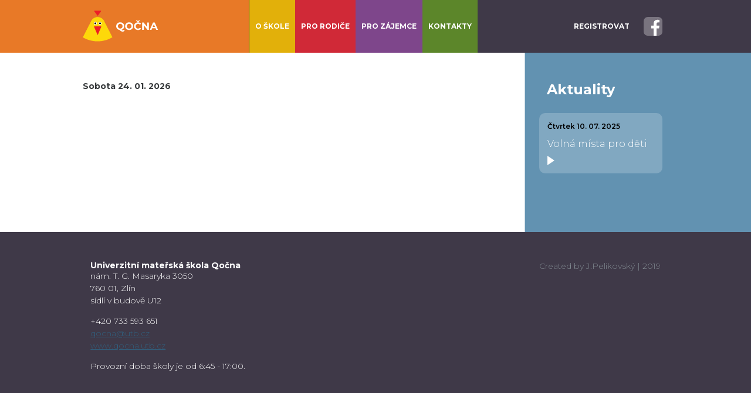

--- FILE ---
content_type: text/html; charset=UTF-8
request_url: https://new.qocna.utb.cz/aktuality/375.html
body_size: 4090
content:
<!-- INDEX -->

<!-- class_user -->
<!-- class_page -->
<!-- class_page -->

<!DOCTYPE html>
<html lang="cs">
  <head>
    <!-- Required meta tags always come first -->
    <meta charset="utf-8">
	<meta name="viewport" content="width=device-width, initial-scale=1.0, shrink-to-fit=no">
    <meta http-equiv="x-ua-compatible" content="ie=edge">
    <meta name="description" content=""> 
    <meta name="author" content="">

    <!--title> - </title-->

    <!-- CSS -->
	<link href="../www/_font/fontawesome/css/all.css" rel="stylesheet">
	<link href="../www/_css/main.css" rel="stylesheet">
	<link rel="stylesheet" href="//code.jquery.com/ui/1.12.1/themes/base/jquery-ui.css">

  <link href="../www/lightbox/src/css/lightbox.css" rel="stylesheet" />

	<link rel="shortcut icon" href="..//favicon.ico" type="image/x-icon">
	<link rel="icon" href="..//favicon.ico" type="image/x-icon">

	
  </head>

  <body id="focus_body">


<nav id="h_menu" class="lightbox_blur js_h_menu">
	<div class="container">
		<div class="h_container h_flex">

			<!-- LOGO + MOBILE MENU BAR -->
			<div class="mobile_flex mobile_sticky">
				<!-- LOGO -->
								<a 	href="/"
					title="Hlavní strana"
					class="h_logo bg_orange"
				>
					<span>
						<img 	src="../www/_img/qocna-logo-napis.svg"
								class="menu-logo"
								alt="Univerzitní mateřská škola Qočna"
								title="Univerzitní mateřská škola Qočna"
								height="53"

						>
					</span>
				</a>

				<!-- MOBILE LEVEL-2 MENU BAR -->
				
				<!-- MOBILE LEVEL-1 MENU BAR -->
				<button class="js_menu_btn btn btn-link mobile_show" js_class="js_items_first js_lgpanel">
					<span><i class="fa fa-bars"></i></span>
				</button>
			</div>


			<!-- FIRST LEVEL MENU ITEMS  -->
			<div class="js_items_first flex item_block desktop_show">
									<a 	href="/o-skole/koncepce-skoly.html"
						title="QOČNA - O škole"
						class="h_item color_item bg_yellow "
					>
						<span>O ŠKOLE</span>
					</a>
									<a 	href="/_admin.html"
						title="QOČNA - Pro rodiče"
						class="h_item color_item bg_red "
					>
						<span>PRO RODIČE</span>
					</a>
									<a 	href="/pro-zajemce.html"
						title="QOČNA - Pro zájemce"
						class="h_item color_item bg_purple "
					>
						<span>PRO ZÁJEMCE</span>
					</a>
									<a 	href="/kontakty.html"
						title="QOČNA - Kontakty"
						class="h_item color_item bg_green "
					>
						<span>KONTAKTY</span>
					</a>
							</div>

			<!-- SECOND LEVEL MENU ITEMS  -->
			<div class="js_items_second flex item_block desktop_hide">
				
			</div>


			<!-- LANGUAGE PANEL -->
			<div class="">
				<a href="/registrace.html" class="js_lgpanel h_item item_block desktop_show">
					<span>REGISTROVAT</span>
				</a>
				<div class="js_lgpanel h_item item_block desktop_show">
					<span>
						<a href="https://www.facebook.com/Univerzitn%C3%AD-mate%C5%99sk%C3%A1-%C5%A1kola-Qo%C4%8Dna-808303822840615/?ref=aymt_homepage_panel&eid=ARAd5ViX4fj0ouotLVMihj" title="Facebook" target="_BLANK">
							<img src="../www/_img/fcb-logo.svg" height="32"
								alt="QOČNA Facebook"
								title="QOČNA Facebook"
							>
						</a>
					</span>
				</div>
			</div>


			<!-- BTN - MOBILE MENU LEVEL-1 HIDE -->
			<button class="js_menu_btn js_items_first btn btn-back mobile_show item_block h_logo" js_class="js_items_first js_lgpanel" >
				<i class="fa fa-angle-up"></i>
			</button>

			<!-- BTN - MOBILE MENU level-2 HIDE -->
			<button class="js_menu_btn js_items_second btn btn-back mobile_show item_block h_logo" js_class="js_items_second" >
				<i class="fa fa-angle-up"></i>
			</button>



		</div>
	</div>
</nav>



<article class="bg_news dashboard">
	<div class="container">
		<div class="row mg-0">
			<div class="col-md-9 pd-top-40 pd-right-30">
				<h2 class="text_orange" style="text-transform:none"></h2>
				<strong>Sobota 24. 01. 2026</strong>

				<div class="mg-top-40">
									</div>





			</div>
			<div class="col-md-3  bg_blue">
				<div class="aktuality pd-bottom-90">
					<div class="container">
						<div class="flex">
							<div class="">
								<h3 class="pd-bottom-10 pd-left-10">Aktuality</h3>
							</div>

						</div>
						<div class="row mg-0">
															<div class="aktuality-item col-md-12">
									<a href="/aktuality/705.html" class="box">
										<span class="date">Čtvrtek 10. 07. 2025</span>
										<h4>Volná místa pro děti </h4>
										<!--i class="fas fa-caret-right"></i-->
										<div class="arrow-right mg-top-10"></div>
									</a>
								</div>
													</div>
					</div>
				</div>
			</div>
		</div>
	</div>
</article>
<footer class="pd-bottom-50 pd-top-50 lightbox_blur">
		<div class="container">
			<div class="col-md-6">
				<h2>Univerzitní mateřská škola Qočna</h2>
				<p>
					nám. T. G. Masaryka 3050<br>
					760 01, Zlín<br>
					sídlí v budově U12				</p>
				<p>
					+420 733 593 651<br>
										<a href="mailto:" type="email" mail="qocna" domain="utb.cz" class="js_email-spam"></a><br>
					<a href="www.qocna.utb.cz">www.qocna.utb.cz</a>
				</p>
				<p>
					Provozní doba školy je od 6:45 - 17:00.<br>
				</p>
			</div>


			<div class="author col-md-6 text-xs-center text-lg-right">
				Created by J.Pelikovský | 2019
			</div>
		</div>
	</footer>

	<article class="message_box" style="display:none;">

	</article>

	<!-- MODULE SCRIPTS -->
	<script src="../www/_js/jquery__/jquery.min.js"></script>
	<script src="../www/_js/jquery__/z_ajax_click.js"></script>
	<script src="../www/_js/cookie__/class_cookie.js"></script>
	<script src="../www/_js/bootstrap__/bootstrap.min.js"></script>
	<script src="../www/_js/log__/.attr_or_val.js"></script>
	<script src="../www/_js/log__/.hasattr.js"></script>
	<script src="../www/_js/log__/attr_arrayparser.js"></script>
	<script src="../www/_js/log__/bootstrap_breakpoints.js"></script>
	<script src="../www/_js/log__/log_panel.js"></script>
	<script src="../www/_js/log__/replaceall.js"></script>
	<script src="../www/_js/dialog__/class_dialog.js"></script>
	<script src="../www/_js/dialog__/dialog__.js"></script>
	<script src="../www/_js/dialog__/dialog_drag.js"></script>
	<script src="../www/_js/ajax__/class_ajax.js"></script>
	<script src="../www/_js/tinymce__/_tinymce.min.js"></script>
	<script src="../www/_js/tinymce__/buttons.js"></script>
	<script src="../www/_js/tinymce__/checkbox_select.js"></script>
	<script src="../www/_js/tinymce__/file-manager.js"></script>
	<script src="../www/_js/tinymce__/tinymce__.js"></script>
	<script src="../www/_js/tinymce__/tinymce_init.js"></script>
	<script src="../www/_js/mapycz__/loader.js"></script>
	<script src="../www/_js/mapycz__/map_gps2num.js"></script>
	<script src="../www/_js/mapycz__/map_mapy_cz.js"></script>
	<script src="../www/_js/photo_loader__/loader.js"></script>
	<script src="../www/_js/select_search__/loader.js"></script>
	<script src="../www/_js/js__/class_email-spam.js"></script>
	<script src="../www/_js/js__/nonbreakable-text.js"></script>
	<script src="../www/_js/horizontal_menu__/h_menu.js"></script>
	<script src="../www/_js/qocna__/akce_hashtag-active.js"></script>
	<script src="../www/_js/qocna__/copy.js"></script>
	<script src="../www/_js/qocna__/link_scroll_minus.js"></script>
	<script src="../www/_js/qocna__/member-photo.js"></script>
	<script src="../www/_js/qocna__/omluvenka.js"></script>
	<script src="../www/_js/qocna__/omluvenky.js"></script>
	<script src="../www/_js/qocna__/rezervacni-system.js"></script>
<!-- FOOTER -->
<script src="https://cloud.tinymce.com/stable/tinymce.min.js?apiKey=3gtzoc8ymvhz3xvghiql7g7c3bfumw4ii2qnznuptutkgtov"></script>


<script>
	tinymce__();
	/*tinymce.init({
		selector:'.js_tinyMCE',
		plugins: 'image media link tinydrive code imagetools',
		entity_encoding : "raw"
	});*/
</script>
<!--script>
	  tinymce.init({
		selector: '.js_tinyMCE',
		height: 500,
		theme: 'modern',
		plugins: 'print preview fullpage powerpaste searchreplace autolink directionality advcode visualblocks visualchars fullscreen image link media template codesample table charmap hr pagebreak nonbreaking anchor toc insertdatetime advlist lists textcolor wordcount tinymcespellchecker a11ychecker imagetools mediaembed  linkchecker contextmenu colorpicker textpattern help',
		toolbar1: 'formatselect | bold italic strikethrough forecolor backcolor | link | alignleft aligncenter alignright alignjustify  | numlist bullist outdent indent  | removeformat',
		image_advtab: true,
		templates: [
		  { title: 'Test template 1', content: 'Test 1' },
		  { title: 'Test template 2', content: 'Test 2' }
		],
		content_css: [
		  '//fonts.googleapis.com/css?family=Lato:300,300i,400,400i',
		  '//www.tinymce.com/css/codepen.min.css'
		]
		});
</script-->



<script src="../www/lightbox/src/js/lightbox.js"></script>
</body>
</html>
<div class='log_panel'><div
					class = 'log'
				><hr><h3>URL PARSER <i>GLOBALS</i></h3><table><tr><td><pre><b>Folder</b>::array (
  0 => 'www',
  1 => 'aktuality',
)</pre></td><td><pre><b>File</b>::.php</pre></td><td><pre><b>Get</b>::array (
  0 => '375',
)</pre></td></tr></table></div><div
					id = 'log__user'
					class = 'log'
				><hr><h3>USER STATUS <i>_SESSION</i></h3><pre></pre><form method='POST'><table><tr><td>	login:<br>	<input type='text' name='login' class='form-control'></td><td>	password:<br>	<input type='password' name='password' class='form-control'></td><td>	<input type='submit' name='LOG_IN' value='login' class='btn btn-secondary'>	<input type='submit' name='LOG_OUT' value='logout' class='btn btn-secondary'></td></tr></table></form></div><div
					id = 'log__include'
					class = 'log'
				><hr><h3>INCLUDE FILES</h3><pre><b>Files</b>::array (
  0 => '/www/www/_main.php',
  1 => '/www/www/+head.php',
  2 => '/www/www/+header.php',
  3 => '/www/www/aktuality/_.php',
  4 => '/www/www/aktuality/.php',
  5 => '/www/www/+footer.php',
  6 => '/www/www/+foot.php',
)</pre></div><div
					id = 'log__mysql'
					class = 'log'
				><hr><h3>MYSQL CONNECTIONS <i>8</i></h3><pre>
	SELECT *
	FROM global_data
</pre><pre>
	SELECT *
	FROM menu
	WHERE menu_type = 0
	ORDER BY rank, id
</pre><pre>
		SELECT *
		FROM price

		ORDER BY date DESC
		LIMIT 1
	</pre><pre>
		SELECT *
		FROM price

		WHERE date >= '2025-09-01'
		AND date <= '2026-06-30'
	</pre><pre>
		SELECT *
		FROM price_teacher

		ORDER BY date DESC
		LIMIT 1
	</pre><pre>
		SELECT *
		FROM price_teacher

		WHERE date >= '2025-09-01'
		AND date <= '2026-06-30'
	</pre><pre>
	SELECT n.*
	FROM news as n

	LEFT JOIN news_class as nc
	ON nc.news_id = n.id

	WHERE n.type = 0
	AND nc.class_type IS NULL

	ORDER BY n.date_from DESC, n.id
	LIMIT 3
</pre><pre>
		SELECT 	n.*,
				GROUP_CONCAT(nc.class_type) as class_types
		FROM news as n

		LEFT JOIN news_class as nc
		ON nc.news_id = n.id


		WHERE n.id = '375'
		GROUP BY n.id
		ORDER BY n.date_from DESC, n.id
	</pre></div><div
					id = 'log__module'
					class = 'log'
				><hr><h3>MODULES <i>24</i></h3><pre><table class='modules'>	<tr>		<td class='name'>mysql__</td>		<td><button class='btn btn-small btn-primary' disabled>php</button></td>		<td><button class='btn btn-small btn-secondary' disabled>js</button></td>		<td><button class='btn btn-small btn-secondary' disabled>scss</button></td>		<td><button class='btn btn-small btn-secondary' disabled>html</button></td>	</tr>	<tr>		<td class='name'>file__</td>		<td><button class='btn btn-small btn-primary' disabled>php</button></td>		<td><button class='btn btn-small btn-secondary' disabled>js</button></td>		<td><button class='btn btn-small btn-secondary' disabled>scss</button></td>		<td><button class='btn btn-small btn-secondary' disabled>html</button></td>	</tr>	<tr>		<td class='name'>folder__</td>		<td><button class='btn btn-small btn-primary' disabled>php</button></td>		<td><button class='btn btn-small btn-secondary' disabled>js</button></td>		<td><button class='btn btn-small btn-secondary' disabled>scss</button></td>		<td><button class='btn btn-small btn-secondary' disabled>html</button></td>	</tr>	<tr>		<td class='name'>mail__</td>		<td><button class='btn btn-small btn-primary' disabled>php</button></td>		<td><button class='btn btn-small btn-secondary' disabled>js</button></td>		<td><button class='btn btn-small btn-secondary' disabled>scss</button></td>		<td><button class='btn btn-small btn-secondary' disabled>html</button></td>	</tr>	<tr>		<td class='name'>img__</td>		<td><button class='btn btn-small btn-primary' disabled>php</button></td>		<td><button class='btn btn-small btn-secondary' disabled>js</button></td>		<td><button class='btn btn-small btn-secondary' disabled>scss</button></td>		<td><button class='btn btn-small btn-secondary' disabled>html</button></td>	</tr>	<tr>		<td class='name'>jquery__</td>		<td><button class='btn btn-small btn-secondary' disabled>php</button></td>		<td><button class='btn btn-small btn-primary' disabled>js</button></td>		<td><button class='btn btn-small btn-secondary' disabled>scss</button></td>		<td><button class='btn btn-small btn-secondary' disabled>html</button></td>	</tr>	<tr>		<td class='name'>cookie__</td>		<td><button class='btn btn-small btn-secondary' disabled>php</button></td>		<td><button class='btn btn-small btn-primary' disabled>js</button></td>		<td><button class='btn btn-small btn-secondary' disabled>scss</button></td>		<td><button class='btn btn-small btn-secondary' disabled>html</button></td>	</tr>	<tr>		<td class='name'>bootstrap__</td>		<td><button class='btn btn-small btn-secondary' disabled>php</button></td>		<td><button class='btn btn-small btn-primary' disabled>js</button></td>		<td><button class='btn btn-small btn-primary' disabled>scss</button></td>		<td><button class='btn btn-small btn-secondary' disabled>html</button></td>	</tr>	<tr>		<td class='name'>my_bootstrap__</td>		<td><button class='btn btn-small btn-secondary' disabled>php</button></td>		<td><button class='btn btn-small btn-secondary' disabled>js</button></td>		<td><button class='btn btn-small btn-primary' disabled>scss</button></td>		<td><button class='btn btn-small btn-secondary' disabled>html</button></td>	</tr>	<tr>		<td class='name'>log__</td>		<td><button class='btn btn-small btn-primary' disabled>php</button></td>		<td><button class='btn btn-small btn-primary' disabled>js</button></td>		<td><button class='btn btn-small btn-primary' disabled>scss</button></td>		<td><button class='btn btn-small btn-primary' disabled>html</button></td>	</tr>	<tr>		<td class='name'>user__</td>		<td><button class='btn btn-small btn-primary' disabled>php</button></td>		<td><button class='btn btn-small btn-secondary' disabled>js</button></td>		<td><button class='btn btn-small btn-secondary' disabled>scss</button></td>		<td><button class='btn btn-small btn-secondary' disabled>html</button></td>	</tr>	<tr>		<td class='name'>access__</td>		<td><button class='btn btn-small btn-primary' disabled>php</button></td>		<td><button class='btn btn-small btn-secondary' disabled>js</button></td>		<td><button class='btn btn-small btn-secondary' disabled>scss</button></td>		<td><button class='btn btn-small btn-secondary' disabled>html</button></td>	</tr>	<tr>		<td class='name'>msg__</td>		<td><button class='btn btn-small btn-primary' disabled>php</button></td>		<td><button class='btn btn-small btn-secondary' disabled>js</button></td>		<td><button class='btn btn-small btn-secondary' disabled>scss</button></td>		<td><button class='btn btn-small btn-secondary' disabled>html</button></td>	</tr>	<tr>		<td class='name'>dialog__</td>		<td><button class='btn btn-small btn-secondary' disabled>php</button></td>		<td><button class='btn btn-small btn-primary' disabled>js</button></td>		<td><button class='btn btn-small btn-primary' disabled>scss</button></td>		<td><button class='btn btn-small btn-secondary' disabled>html</button></td>	</tr>	<tr>		<td class='name'>ajax__</td>		<td><button class='btn btn-small btn-secondary' disabled>php</button></td>		<td><button class='btn btn-small btn-primary' disabled>js</button></td>		<td><button class='btn btn-small btn-secondary' disabled>scss</button></td>		<td><button class='btn btn-small btn-secondary' disabled>html</button></td>	</tr>	<tr>		<td class='name'>tinymce__</td>		<td><button class='btn btn-small btn-secondary' disabled>php</button></td>		<td><button class='btn btn-small btn-primary' disabled>js</button></td>		<td><button class='btn btn-small btn-primary' disabled>scss</button></td>		<td><button class='btn btn-small btn-secondary' disabled>html</button></td>	</tr>	<tr>		<td class='name'>mapycz__</td>		<td><button class='btn btn-small btn-secondary' disabled>php</button></td>		<td><button class='btn btn-small btn-primary' disabled>js</button></td>		<td><button class='btn btn-small btn-secondary' disabled>scss</button></td>		<td><button class='btn btn-small btn-secondary' disabled>html</button></td>	</tr>	<tr>		<td class='name'>photo_loader__</td>		<td><button class='btn btn-small btn-secondary' disabled>php</button></td>		<td><button class='btn btn-small btn-primary' disabled>js</button></td>		<td><button class='btn btn-small btn-secondary' disabled>scss</button></td>		<td><button class='btn btn-small btn-secondary' disabled>html</button></td>	</tr>	<tr>		<td class='name'>select_search__</td>		<td><button class='btn btn-small btn-secondary' disabled>php</button></td>		<td><button class='btn btn-small btn-primary' disabled>js</button></td>		<td><button class='btn btn-small btn-primary' disabled>scss</button></td>		<td><button class='btn btn-small btn-secondary' disabled>html</button></td>	</tr>	<tr>		<td class='name'>js__</td>		<td><button class='btn btn-small btn-secondary' disabled>php</button></td>		<td><button class='btn btn-small btn-primary' disabled>js</button></td>		<td><button class='btn btn-small btn-secondary' disabled>scss</button></td>		<td><button class='btn btn-small btn-secondary' disabled>html</button></td>	</tr>	<tr>		<td class='name'>horizontal_menu__</td>		<td><button class='btn btn-small btn-secondary' disabled>php</button></td>		<td><button class='btn btn-small btn-primary' disabled>js</button></td>		<td><button class='btn btn-small btn-primary' disabled>scss</button></td>		<td><button class='btn btn-small btn-secondary' disabled>html</button></td>	</tr>	<tr>		<td class='name'>qocna__</td>		<td><button class='btn btn-small btn-primary' disabled>php</button></td>		<td><button class='btn btn-small btn-primary' disabled>js</button></td>		<td><button class='btn btn-small btn-primary' disabled>scss</button></td>		<td><button class='btn btn-small btn-secondary' disabled>html</button></td>	</tr></table></pre></div></div>

--- FILE ---
content_type: text/css
request_url: https://new.qocna.utb.cz/www/_css/main.css
body_size: 34594
content:
@import url("https://fonts.googleapis.com/css?family=Montserrat:300,300i,400,400i,500,500i,600,600i,700,700i&subset=latin-ext");@import url("https://fonts.googleapis.com/css?family=Playfair+Display");/*!
 * Bootstrap v4.0.0-alpha.2 (http://getbootstrap.com)
 * Copyright 2011-2015 Twitter, Inc.
 * Licensed under MIT (https://github.com/twbs/bootstrap/blob/master/LICENSE)
 *//*! normalize.css v3.0.3 | MIT License | github.com/necolas/normalize.css */@import url(http://weloveiconfonts.com/api/?family=entypo);html{font-family:sans-serif;-ms-text-size-adjust:100%;-webkit-text-size-adjust:100%}body{margin:0}article,aside,details,figcaption,figure,footer,header,hgroup,main,menu,nav,section,summary{display:block}audio,canvas,progress,video{display:inline-block;vertical-align:baseline}audio:not([controls]){display:none;height:0}[hidden],template{display:none}a{background-color:transparent}a:active{outline:0}a:hover{outline:0}abbr[title]{border-bottom:1px dotted}b,strong{font-weight:bold}dfn{font-style:italic}h1{font-size:2em;margin:0.67em 0}mark{background:#ff0;color:#000}small{font-size:80%}sub,sup{font-size:75%;line-height:0;position:relative;vertical-align:baseline}sup{top:-0.5em}sub{bottom:-0.25em}img{border:0}svg:not(:root){overflow:hidden}figure{margin:1em 40px}hr{box-sizing:content-box;height:0}pre{overflow:auto}code,kbd,pre,samp{font-family:monospace, monospace;font-size:1em}button,input,optgroup,select,textarea{color:inherit;font:inherit;margin:0}button{overflow:visible}button,select{text-transform:none}button,html input[type="button"],input[type="reset"],input[type="submit"]{-webkit-appearance:button;cursor:pointer}button[disabled],html input[disabled]{cursor:default}button::-moz-focus-inner,input::-moz-focus-inner{border:0;padding:0}input{line-height:normal}input[type="checkbox"],input[type="radio"]{box-sizing:border-box;padding:0}input[type="number"]::-webkit-inner-spin-button,input[type="number"]::-webkit-outer-spin-button{height:auto}input[type="search"]{-webkit-appearance:textfield;box-sizing:content-box}input[type="search"]::-webkit-search-cancel-button,input[type="search"]::-webkit-search-decoration{-webkit-appearance:none}fieldset{border:1px solid #c0c0c0;margin:0 2px;padding:0.35em 0.625em 0.75em}legend{border:0;padding:0}textarea{overflow:auto}optgroup{font-weight:bold}table{border-collapse:collapse;border-spacing:0}td,th{padding:0}@media print{*,*::before,*::after{text-shadow:none !important;box-shadow:none !important}a,a:visited{text-decoration:underline}abbr[title]::after{content:" (" attr(title) ")"}pre,blockquote{border:1px solid #999;page-break-inside:avoid}thead{display:table-header-group}tr,img{page-break-inside:avoid}img{max-width:100% !important}p,h2,h3{orphans:3;widows:3}h2,h3{page-break-after:avoid}.navbar{display:none}.btn>.caret,.dropup>.btn>.caret{border-top-color:#000 !important}.label{border:1px solid #000}.table{border-collapse:collapse !important}.table td,.table th{background-color:#fff !important}.table-bordered th,.table-bordered td{border:1px solid #ddd !important}}html{box-sizing:border-box}*,*::before,*::after{box-sizing:inherit}@-moz-viewport{width:device-width}@-ms-viewport{width:device-width}@-o-viewport{width:device-width}@-webkit-viewport{width:device-width}@viewport{width:device-width}html{font-size:14px;-webkit-tap-highlight-color:rgba(0,0,0,0)}body{font-family:"Helvetica Neue",Helvetica,Arial,sans-serif;font-size:1rem;line-height:1.5;color:#373a3c;background-color:#fff}[tabindex="-1"]:focus{outline:none !important}h1,h2,h3,h4,h5,h6{margin-top:0;margin-bottom:.5rem}p{margin-top:0;margin-bottom:1rem}abbr[title],abbr[data-original-title]{cursor:help;border-bottom:1px dotted #818a91}address{margin-bottom:1rem;font-style:normal;line-height:inherit}ol,ul,dl{margin-top:0;margin-bottom:1rem}ol ol,ul ul,ol ul,ul ol{margin-bottom:0}dt{font-weight:bold}dd{margin-bottom:.5rem;margin-left:0}blockquote{margin:0 0 1rem}a{color:#30607f;text-decoration:none}a:focus,a:hover{color:#1b3647;text-decoration:none}a:focus{outline:thin dotted;outline:5px auto -webkit-focus-ring-color;outline-offset:-2px}pre{margin-top:0;margin-bottom:1rem}figure{margin:0 0 1rem}img{vertical-align:middle}[role="button"]{cursor:pointer}a,area,button,[role="button"],input,label,select,summary,textarea{touch-action:manipulation}table{background-color:rgba(0,0,0,0)}caption{padding-top:.75rem;padding-bottom:.75rem;color:#818a91;text-align:left;caption-side:bottom}th{text-align:left}label{display:inline-block;margin-bottom:.5rem}button:focus{outline:1px dotted;outline:5px auto -webkit-focus-ring-color}input,button,select,textarea{margin:0;line-height:inherit;border-radius:0}textarea{resize:vertical}fieldset{min-width:0;padding:0;margin:0;border:0}legend{display:block;width:100%;padding:0;margin-bottom:.5rem;font-size:1.5rem;line-height:inherit}input[type="search"]{box-sizing:inherit;-webkit-appearance:none}output{display:inline-block}[hidden]{display:none !important}h1,h2,h3,h4,h5,h6,.h1,.h2,.h3,.h4,.h5,.h6{margin-bottom:.5rem;font-family:inherit;font-weight:500;line-height:1.1;color:inherit}h1{font-size:2.5rem}h2{font-size:2rem}h3{font-size:1.75rem}h4{font-size:1.5rem}h5{font-size:1.25rem}h6{font-size:1rem}.h1{font-size:2.5rem}.h2{font-size:2rem}.h3{font-size:1.75rem}.h4{font-size:1.5rem}.h5{font-size:1.25rem}.h6{font-size:1rem}.lead{font-size:1.25rem;font-weight:300}.display-1{font-size:6rem;font-weight:300}.display-2{font-size:5.5rem;font-weight:300}.display-3{font-size:4.5rem;font-weight:300}.display-4{font-size:3.5rem;font-weight:300}hr{margin-top:1rem;margin-bottom:1rem;border:0;border-top:1px solid rgba(0,0,0,0.1)}small,.small{font-size:80%;font-weight:normal}mark,.mark{padding:.2em;background-color:#fcf8e3}.list-unstyled{padding-left:0;list-style:none}.list-inline{padding-left:0;list-style:none}.list-inline-item{display:inline-block}.list-inline-item:not(:last-child){margin-right:5px}.dl-horizontal{margin-right:-1.875rem;margin-left:-1.875rem}.dl-horizontal::after{content:"";display:table;clear:both}.initialism{font-size:90%;text-transform:uppercase}.blockquote{padding:.5rem 1rem;margin-bottom:1rem;font-size:1.25rem;border-left:0.25rem solid #dfdfdf}.blockquote-footer{display:block;font-size:80%;line-height:1.5;color:#818a91}.blockquote-footer::before{content:"\2014 \00A0"}.blockquote-reverse{padding-right:1rem;padding-left:0;text-align:right;border-right:0.25rem solid #dfdfdf;border-left:0}.blockquote-reverse .blockquote-footer::before{content:""}.blockquote-reverse .blockquote-footer::after{content:"\00A0 \2014"}.img-fluid,.carousel-inner>.carousel-item>img,.carousel-inner>.carousel-item>a>img{display:block;max-width:100%;height:auto}.img-rounded{border-radius:.1rem}.img-thumbnail{padding:.25rem;line-height:1.5;background-color:#fff;border:1px solid #ddd;border-radius:.05rem;transition:all .2s ease-in-out;display:inline-block;max-width:100%;height:auto}.img-circle{border-radius:50%}.figure{display:inline-block}.figure-img{margin-bottom:.5rem;line-height:1}.figure-caption{font-size:90%;color:#818a91}code,kbd,pre,samp{font-family:Menlo,Monaco,Consolas,"Courier New",monospace}code{padding:.2rem .4rem;font-size:90%;color:#bd4147;background-color:#f7f7f9;border-radius:.05rem}kbd{padding:.2rem .4rem;font-size:90%;color:#fff;background-color:#333;border-radius:.05rem}kbd kbd{padding:0;font-size:100%;font-weight:bold}pre{display:block;margin-top:0;margin-bottom:1rem;font-size:90%;line-height:1.5;color:#373a3c}pre code{padding:0;font-size:inherit;color:inherit;background-color:transparent;border-radius:0}.pre-scrollable{max-height:340px;overflow-y:scroll}.container{margin-left:auto;margin-right:auto;padding-left:.9375rem;padding-right:.9375rem}.container::after{content:"";display:table;clear:both}@media (min-width: 544px){.container{max-width:425px}}@media (min-width: 768px){.container{max-width:940px}}@media (min-width: 992px){.container{max-width:1024px}}@media (min-width: 1200px){.container{max-width:1024px}}.container-fluid{margin-left:auto;margin-right:auto;padding-left:.9375rem;padding-right:.9375rem}.container-fluid::after{content:"";display:table;clear:both}.row{margin-left:-.9375rem;margin-right:-.9375rem}.row::after{content:"";display:table;clear:both}.col-xs-1,.col-xs-2,.col-xs-3,.col-xs-4,.col-xs-5,.col-xs-6,.col-xs-7,.col-xs-8,.col-xs-9,.col-xs-10,.col-xs-11,.col-xs-12,.col-sm-1,.col-sm-2,.col-sm-3,.col-sm-4,.col-sm-5,.col-sm-6,.col-sm-7,.col-sm-8,.col-sm-9,.col-sm-10,.col-sm-11,.col-sm-12,.col-md-1,.col-md-2,.col-md-3,.col-md-4,.col-md-5,.col-md-6,.col-md-7,.col-md-8,.col-md-9,.col-md-10,.col-md-11,.col-md-12,.col-lg-1,.col-lg-2,.col-lg-3,.col-lg-4,.col-lg-5,.col-lg-6,.col-lg-7,.col-lg-8,.col-lg-9,.col-lg-10,.col-lg-11,.col-lg-12,.col-xl-1,.col-xl-2,.col-xl-3,.col-xl-4,.col-xl-5,.col-xl-6,.col-xl-7,.col-xl-8,.col-xl-9,.col-xl-10,.col-xl-11,.col-xl-12{position:relative;min-height:1px;padding-left:.9375rem;padding-right:.9375rem}.col-xs-1,.col-xs-2,.col-xs-3,.col-xs-4,.col-xs-5,.col-xs-6,.col-xs-7,.col-xs-8,.col-xs-9,.col-xs-10,.col-xs-11,.col-xs-12{float:left}.col-xs-1{width:8.33333%}.col-xs-2{width:16.66667%}.col-xs-3{width:25%}.col-xs-4{width:33.33333%}.col-xs-5{width:41.66667%}.col-xs-6{width:50%}.col-xs-7{width:58.33333%}.col-xs-8{width:66.66667%}.col-xs-9{width:75%}.col-xs-10{width:83.33333%}.col-xs-11{width:91.66667%}.col-xs-12{width:100%}.col-xs-pull-0{right:auto}.col-xs-pull-1{right:8.33333%}.col-xs-pull-2{right:16.66667%}.col-xs-pull-3{right:25%}.col-xs-pull-4{right:33.33333%}.col-xs-pull-5{right:41.66667%}.col-xs-pull-6{right:50%}.col-xs-pull-7{right:58.33333%}.col-xs-pull-8{right:66.66667%}.col-xs-pull-9{right:75%}.col-xs-pull-10{right:83.33333%}.col-xs-pull-11{right:91.66667%}.col-xs-pull-12{right:100%}.col-xs-push-0{left:auto}.col-xs-push-1{left:8.33333%}.col-xs-push-2{left:16.66667%}.col-xs-push-3{left:25%}.col-xs-push-4{left:33.33333%}.col-xs-push-5{left:41.66667%}.col-xs-push-6{left:50%}.col-xs-push-7{left:58.33333%}.col-xs-push-8{left:66.66667%}.col-xs-push-9{left:75%}.col-xs-push-10{left:83.33333%}.col-xs-push-11{left:91.66667%}.col-xs-push-12{left:100%}.col-xs-offset-0{margin-left:0%}.col-xs-offset-1{margin-left:8.33333%}.col-xs-offset-2{margin-left:16.66667%}.col-xs-offset-3{margin-left:25%}.col-xs-offset-4{margin-left:33.33333%}.col-xs-offset-5{margin-left:41.66667%}.col-xs-offset-6{margin-left:50%}.col-xs-offset-7{margin-left:58.33333%}.col-xs-offset-8{margin-left:66.66667%}.col-xs-offset-9{margin-left:75%}.col-xs-offset-10{margin-left:83.33333%}.col-xs-offset-11{margin-left:91.66667%}.col-xs-offset-12{margin-left:100%}@media (min-width: 544px){.col-sm-1,.col-sm-2,.col-sm-3,.col-sm-4,.col-sm-5,.col-sm-6,.col-sm-7,.col-sm-8,.col-sm-9,.col-sm-10,.col-sm-11,.col-sm-12{float:left}.col-sm-1{width:8.33333%}.col-sm-2{width:16.66667%}.col-sm-3{width:25%}.col-sm-4{width:33.33333%}.col-sm-5{width:41.66667%}.col-sm-6{width:50%}.col-sm-7{width:58.33333%}.col-sm-8{width:66.66667%}.col-sm-9{width:75%}.col-sm-10{width:83.33333%}.col-sm-11{width:91.66667%}.col-sm-12{width:100%}.col-sm-pull-0{right:auto}.col-sm-pull-1{right:8.33333%}.col-sm-pull-2{right:16.66667%}.col-sm-pull-3{right:25%}.col-sm-pull-4{right:33.33333%}.col-sm-pull-5{right:41.66667%}.col-sm-pull-6{right:50%}.col-sm-pull-7{right:58.33333%}.col-sm-pull-8{right:66.66667%}.col-sm-pull-9{right:75%}.col-sm-pull-10{right:83.33333%}.col-sm-pull-11{right:91.66667%}.col-sm-pull-12{right:100%}.col-sm-push-0{left:auto}.col-sm-push-1{left:8.33333%}.col-sm-push-2{left:16.66667%}.col-sm-push-3{left:25%}.col-sm-push-4{left:33.33333%}.col-sm-push-5{left:41.66667%}.col-sm-push-6{left:50%}.col-sm-push-7{left:58.33333%}.col-sm-push-8{left:66.66667%}.col-sm-push-9{left:75%}.col-sm-push-10{left:83.33333%}.col-sm-push-11{left:91.66667%}.col-sm-push-12{left:100%}.col-sm-offset-0{margin-left:0%}.col-sm-offset-1{margin-left:8.33333%}.col-sm-offset-2{margin-left:16.66667%}.col-sm-offset-3{margin-left:25%}.col-sm-offset-4{margin-left:33.33333%}.col-sm-offset-5{margin-left:41.66667%}.col-sm-offset-6{margin-left:50%}.col-sm-offset-7{margin-left:58.33333%}.col-sm-offset-8{margin-left:66.66667%}.col-sm-offset-9{margin-left:75%}.col-sm-offset-10{margin-left:83.33333%}.col-sm-offset-11{margin-left:91.66667%}.col-sm-offset-12{margin-left:100%}}@media (min-width: 768px){.col-md-1,.col-md-2,.col-md-3,.col-md-4,.col-md-5,.col-md-6,.col-md-7,.col-md-8,.col-md-9,.col-md-10,.col-md-11,.col-md-12{float:left}.col-md-1{width:8.33333%}.col-md-2{width:16.66667%}.col-md-3{width:25%}.col-md-4{width:33.33333%}.col-md-5{width:41.66667%}.col-md-6{width:50%}.col-md-7{width:58.33333%}.col-md-8{width:66.66667%}.col-md-9{width:75%}.col-md-10{width:83.33333%}.col-md-11{width:91.66667%}.col-md-12{width:100%}.col-md-pull-0{right:auto}.col-md-pull-1{right:8.33333%}.col-md-pull-2{right:16.66667%}.col-md-pull-3{right:25%}.col-md-pull-4{right:33.33333%}.col-md-pull-5{right:41.66667%}.col-md-pull-6{right:50%}.col-md-pull-7{right:58.33333%}.col-md-pull-8{right:66.66667%}.col-md-pull-9{right:75%}.col-md-pull-10{right:83.33333%}.col-md-pull-11{right:91.66667%}.col-md-pull-12{right:100%}.col-md-push-0{left:auto}.col-md-push-1{left:8.33333%}.col-md-push-2{left:16.66667%}.col-md-push-3{left:25%}.col-md-push-4{left:33.33333%}.col-md-push-5{left:41.66667%}.col-md-push-6{left:50%}.col-md-push-7{left:58.33333%}.col-md-push-8{left:66.66667%}.col-md-push-9{left:75%}.col-md-push-10{left:83.33333%}.col-md-push-11{left:91.66667%}.col-md-push-12{left:100%}.col-md-offset-0{margin-left:0%}.col-md-offset-1{margin-left:8.33333%}.col-md-offset-2{margin-left:16.66667%}.col-md-offset-3{margin-left:25%}.col-md-offset-4{margin-left:33.33333%}.col-md-offset-5{margin-left:41.66667%}.col-md-offset-6{margin-left:50%}.col-md-offset-7{margin-left:58.33333%}.col-md-offset-8{margin-left:66.66667%}.col-md-offset-9{margin-left:75%}.col-md-offset-10{margin-left:83.33333%}.col-md-offset-11{margin-left:91.66667%}.col-md-offset-12{margin-left:100%}}@media (min-width: 992px){.col-lg-1,.col-lg-2,.col-lg-3,.col-lg-4,.col-lg-5,.col-lg-6,.col-lg-7,.col-lg-8,.col-lg-9,.col-lg-10,.col-lg-11,.col-lg-12{float:left}.col-lg-1{width:8.33333%}.col-lg-2{width:16.66667%}.col-lg-3{width:25%}.col-lg-4{width:33.33333%}.col-lg-5{width:41.66667%}.col-lg-6{width:50%}.col-lg-7{width:58.33333%}.col-lg-8{width:66.66667%}.col-lg-9{width:75%}.col-lg-10{width:83.33333%}.col-lg-11{width:91.66667%}.col-lg-12{width:100%}.col-lg-pull-0{right:auto}.col-lg-pull-1{right:8.33333%}.col-lg-pull-2{right:16.66667%}.col-lg-pull-3{right:25%}.col-lg-pull-4{right:33.33333%}.col-lg-pull-5{right:41.66667%}.col-lg-pull-6{right:50%}.col-lg-pull-7{right:58.33333%}.col-lg-pull-8{right:66.66667%}.col-lg-pull-9{right:75%}.col-lg-pull-10{right:83.33333%}.col-lg-pull-11{right:91.66667%}.col-lg-pull-12{right:100%}.col-lg-push-0{left:auto}.col-lg-push-1{left:8.33333%}.col-lg-push-2{left:16.66667%}.col-lg-push-3{left:25%}.col-lg-push-4{left:33.33333%}.col-lg-push-5{left:41.66667%}.col-lg-push-6{left:50%}.col-lg-push-7{left:58.33333%}.col-lg-push-8{left:66.66667%}.col-lg-push-9{left:75%}.col-lg-push-10{left:83.33333%}.col-lg-push-11{left:91.66667%}.col-lg-push-12{left:100%}.col-lg-offset-0{margin-left:0%}.col-lg-offset-1{margin-left:8.33333%}.col-lg-offset-2{margin-left:16.66667%}.col-lg-offset-3{margin-left:25%}.col-lg-offset-4{margin-left:33.33333%}.col-lg-offset-5{margin-left:41.66667%}.col-lg-offset-6{margin-left:50%}.col-lg-offset-7{margin-left:58.33333%}.col-lg-offset-8{margin-left:66.66667%}.col-lg-offset-9{margin-left:75%}.col-lg-offset-10{margin-left:83.33333%}.col-lg-offset-11{margin-left:91.66667%}.col-lg-offset-12{margin-left:100%}}@media (min-width: 1200px){.col-xl-1,.col-xl-2,.col-xl-3,.col-xl-4,.col-xl-5,.col-xl-6,.col-xl-7,.col-xl-8,.col-xl-9,.col-xl-10,.col-xl-11,.col-xl-12{float:left}.col-xl-1{width:8.33333%}.col-xl-2{width:16.66667%}.col-xl-3{width:25%}.col-xl-4{width:33.33333%}.col-xl-5{width:41.66667%}.col-xl-6{width:50%}.col-xl-7{width:58.33333%}.col-xl-8{width:66.66667%}.col-xl-9{width:75%}.col-xl-10{width:83.33333%}.col-xl-11{width:91.66667%}.col-xl-12{width:100%}.col-xl-pull-0{right:auto}.col-xl-pull-1{right:8.33333%}.col-xl-pull-2{right:16.66667%}.col-xl-pull-3{right:25%}.col-xl-pull-4{right:33.33333%}.col-xl-pull-5{right:41.66667%}.col-xl-pull-6{right:50%}.col-xl-pull-7{right:58.33333%}.col-xl-pull-8{right:66.66667%}.col-xl-pull-9{right:75%}.col-xl-pull-10{right:83.33333%}.col-xl-pull-11{right:91.66667%}.col-xl-pull-12{right:100%}.col-xl-push-0{left:auto}.col-xl-push-1{left:8.33333%}.col-xl-push-2{left:16.66667%}.col-xl-push-3{left:25%}.col-xl-push-4{left:33.33333%}.col-xl-push-5{left:41.66667%}.col-xl-push-6{left:50%}.col-xl-push-7{left:58.33333%}.col-xl-push-8{left:66.66667%}.col-xl-push-9{left:75%}.col-xl-push-10{left:83.33333%}.col-xl-push-11{left:91.66667%}.col-xl-push-12{left:100%}.col-xl-offset-0{margin-left:0%}.col-xl-offset-1{margin-left:8.33333%}.col-xl-offset-2{margin-left:16.66667%}.col-xl-offset-3{margin-left:25%}.col-xl-offset-4{margin-left:33.33333%}.col-xl-offset-5{margin-left:41.66667%}.col-xl-offset-6{margin-left:50%}.col-xl-offset-7{margin-left:58.33333%}.col-xl-offset-8{margin-left:66.66667%}.col-xl-offset-9{margin-left:75%}.col-xl-offset-10{margin-left:83.33333%}.col-xl-offset-11{margin-left:91.66667%}.col-xl-offset-12{margin-left:100%}}.table{width:100%;max-width:100%;margin-bottom:1rem}.table th,.table td{padding:.75rem;line-height:1.5;vertical-align:top;border-top:1px solid #dfdfdf}.table thead th{vertical-align:bottom;border-bottom:2px solid #dfdfdf}.table tbody+tbody{border-top:2px solid #dfdfdf}.table .table{background-color:#fff}.table-sm th,.table-sm td{padding:.3rem}.table-bordered{border:1px solid #dfdfdf}.table-bordered th,.table-bordered td{border:1px solid #dfdfdf}.table-bordered thead th,.table-bordered thead td{border-bottom-width:2px}.table-striped tbody tr:nth-of-type(odd){background-color:#f9f9f9}.table-hover tbody tr:hover{background-color:#f5f5f5}.table-active,.table-active>th,.table-active>td{background-color:#f5f5f5}.table-hover .table-active:hover{background-color:#e8e8e8}.table-hover .table-active:hover>td,.table-hover .table-active:hover>th{background-color:#e8e8e8}.table-success,.table-success>th,.table-success>td{background-color:#dff0d8}.table-hover .table-success:hover{background-color:#d0e9c6}.table-hover .table-success:hover>td,.table-hover .table-success:hover>th{background-color:#d0e9c6}.table-info,.table-info>th,.table-info>td{background-color:#d9edf7}.table-hover .table-info:hover{background-color:#c4e3f3}.table-hover .table-info:hover>td,.table-hover .table-info:hover>th{background-color:#c4e3f3}.table-warning,.table-warning>th,.table-warning>td{background-color:#fcf8e3}.table-hover .table-warning:hover{background-color:#faf2cc}.table-hover .table-warning:hover>td,.table-hover .table-warning:hover>th{background-color:#faf2cc}.table-danger,.table-danger>th,.table-danger>td{background-color:#f2dede}.table-hover .table-danger:hover{background-color:#ebcccc}.table-hover .table-danger:hover>td,.table-hover .table-danger:hover>th{background-color:#ebcccc}.table-responsive{display:block;width:100%;min-height:0.01%;overflow-x:auto}.thead-inverse th{color:#fff;background-color:#373a3c}.thead-default th{color:#55595c;background-color:#dfdfdf}.table-inverse{color:#dfdfdf;background-color:#373a3c}.table-inverse.table-bordered{border:0}.table-inverse th,.table-inverse td,.table-inverse thead th{border-color:#55595c}.table-reflow thead{float:left}.table-reflow tbody{display:block;white-space:nowrap}.table-reflow th,.table-reflow td{border-top:1px solid #dfdfdf;border-left:1px solid #dfdfdf}.table-reflow th:last-child,.table-reflow td:last-child{border-right:1px solid #dfdfdf}.table-reflow thead:last-child tr:last-child th,.table-reflow thead:last-child tr:last-child td,.table-reflow tbody:last-child tr:last-child th,.table-reflow tbody:last-child tr:last-child td,.table-reflow tfoot:last-child tr:last-child th,.table-reflow tfoot:last-child tr:last-child td{border-bottom:1px solid #dfdfdf}.table-reflow tr{float:left}.table-reflow tr th,.table-reflow tr td{display:block !important;border:1px solid #dfdfdf}.form-control{display:block;width:100%;padding:.375rem .75rem;font-size:1rem;line-height:1.5;color:#55595c;background-color:#fff;background-image:none;border:1px solid #ccc;border-radius:.05rem}.form-control::-ms-expand{background-color:transparent;border:0}.form-control:focus{border-color:#66afe9;outline:none}.form-control::placeholder{color:#999;opacity:1}.form-control:disabled,.form-control[readonly]{background-color:#dfdfdf;opacity:1}.form-control:disabled{cursor:not-allowed}.form-control-file,.form-control-range{display:block}.form-control-label{padding:.375rem .75rem;margin-bottom:0}@media screen and (-webkit-min-device-pixel-ratio: 0){input[type="date"].form-control,input[type="time"].form-control,input[type="datetime-local"].form-control,input[type="month"].form-control{line-height:2.25rem}input[type="date"].input-sm,.input-group-sm input[type="date"].form-control,input[type="time"].input-sm,.input-group-sm input[type="time"].form-control,input[type="datetime-local"].input-sm,.input-group-sm input[type="datetime-local"].form-control,input[type="month"].input-sm,.input-group-sm input[type="month"].form-control{line-height:1.8625rem}input[type="date"].input-lg,.input-group-lg input[type="date"].form-control,input[type="time"].input-lg,.input-group-lg input[type="time"].form-control,input[type="datetime-local"].input-lg,.input-group-lg input[type="datetime-local"].form-control,input[type="month"].input-lg,.input-group-lg input[type="month"].form-control{line-height:3.16667rem}}.form-control-static{min-height:2.25rem;padding-top:.375rem;padding-bottom:.375rem;margin-bottom:0}.form-control-static.form-control-sm,.input-group-sm>.form-control-static.form-control,.input-group-sm>.form-control-static.input-group-addon,.input-group-sm>.input-group-btn>.form-control-static.btn,.form-control-static.form-control-lg,.input-group-lg>.form-control-static.form-control,.input-group-lg>.form-control-static.input-group-addon,.input-group-lg>.input-group-btn>.form-control-static.btn{padding-right:0;padding-left:0}.form-control-sm,.input-group-sm>.form-control,.input-group-sm>.input-group-addon,.input-group-sm>.input-group-btn>.btn{padding:.275rem .75rem;font-size:.875rem;line-height:1.5;border-radius:.05rem}.form-control-lg,.input-group-lg>.form-control,.input-group-lg>.input-group-addon,.input-group-lg>.input-group-btn>.btn{padding:.75rem 1.25rem;font-size:1.25rem;line-height:1.33333;border-radius:.1rem}.form-group{margin-bottom:1rem}.radio,.checkbox{position:relative;display:block;margin-bottom:.75rem}.radio label,.checkbox label{padding-left:1.25rem;margin-bottom:0;font-weight:normal;cursor:pointer}.radio label input:only-child,.checkbox label input:only-child{position:static}.radio input[type="radio"],.radio-inline input[type="radio"],.checkbox input[type="checkbox"],.checkbox-inline input[type="checkbox"]{position:absolute;margin-top:.25rem;margin-left:-1.25rem}.radio+.radio,.checkbox+.checkbox{margin-top:-.25rem}.radio-inline,.checkbox-inline{position:relative;display:inline-block;padding-left:1.25rem;margin-bottom:0;font-weight:normal;vertical-align:middle;cursor:pointer}.radio-inline+.radio-inline,.checkbox-inline+.checkbox-inline{margin-top:0;margin-left:.75rem}input[type="radio"]:disabled,input[type="radio"].disabled,input[type="checkbox"]:disabled,input[type="checkbox"].disabled{cursor:not-allowed}.radio-inline.disabled,.checkbox-inline.disabled{cursor:not-allowed}.radio.disabled label,.checkbox.disabled label{cursor:not-allowed}.form-control-success,.form-control-warning,.form-control-danger{padding-right:2.25rem;background-repeat:no-repeat;background-position:center right .5625rem;background-size:1.4625rem 1.4625rem}.has-success .text-help,.has-success .form-control-label,.has-success .radio,.has-success .checkbox,.has-success .radio-inline,.has-success .checkbox-inline,.has-success.radio label,.has-success.checkbox label,.has-success.radio-inline label,.has-success.checkbox-inline label{color:#5c862a}.has-success .form-control{border-color:#5c862a}.has-success .input-group-addon{color:#5c862a;border-color:#5c862a;background-color:#c1e09c}.has-success .form-control-feedback{color:#5c862a}.has-success .form-control-success{background-image:url("[data-uri]")}.has-warning .text-help,.has-warning .form-control-label,.has-warning .radio,.has-warning .checkbox,.has-warning .radio-inline,.has-warning .checkbox-inline,.has-warning.radio label,.has-warning.checkbox label,.has-warning.radio-inline label,.has-warning.checkbox-inline label{color:#f0ad4e}.has-warning .form-control{border-color:#f0ad4e}.has-warning .input-group-addon{color:#f0ad4e;border-color:#f0ad4e;background-color:#fff}.has-warning .form-control-feedback{color:#f0ad4e}.has-warning .form-control-warning{background-image:url("[data-uri]")}.has-danger .text-help,.has-danger .form-control-label,.has-danger .radio,.has-danger .checkbox,.has-danger .radio-inline,.has-danger .checkbox-inline,.has-danger.radio label,.has-danger.checkbox label,.has-danger.radio-inline label,.has-danger.checkbox-inline label{color:#d02937}.has-danger .form-control{border-color:#d02937}.has-danger .input-group-addon{color:#d02937;border-color:#d02937;background-color:#f6cfd3}.has-danger .form-control-feedback{color:#d02937}.has-danger .form-control-danger{background-image:url("[data-uri]")}@media (min-width: 544px){.form-inline .form-group{display:inline-block;margin-bottom:0;vertical-align:middle}.form-inline .form-control{display:inline-block;width:auto;vertical-align:middle}.form-inline .form-control-static{display:inline-block}.form-inline .input-group{display:inline-table;vertical-align:middle}.form-inline .input-group .input-group-addon,.form-inline .input-group .input-group-btn,.form-inline .input-group .form-control{width:auto}.form-inline .input-group>.form-control{width:100%}.form-inline .form-control-label{margin-bottom:0;vertical-align:middle}.form-inline .radio,.form-inline .checkbox{display:inline-block;margin-top:0;margin-bottom:0;vertical-align:middle}.form-inline .radio label,.form-inline .checkbox label{padding-left:0}.form-inline .radio input[type="radio"],.form-inline .checkbox input[type="checkbox"]{position:relative;margin-left:0}.form-inline .has-feedback .form-control-feedback{top:0}}.btn{display:inline-block;font-weight:normal;text-align:center;white-space:nowrap;vertical-align:middle;cursor:pointer;user-select:none;border:1px solid transparent;padding:.375rem 1rem;font-size:1rem;line-height:1.5;border-radius:.05rem}.btn:focus,.btn.focus,.btn:active:focus,.btn:active.focus,.btn.active:focus,.btn.active.focus{outline:thin dotted;outline:5px auto -webkit-focus-ring-color;outline-offset:-2px}.btn:focus,.btn:hover{text-decoration:none}.btn.focus{text-decoration:none}.btn:active,.btn.active{background-image:none;outline:0}.btn.disabled,.btn:disabled{cursor:not-allowed;opacity:.65}a.btn.disabled,fieldset[disabled] a.btn{pointer-events:none}.btn-primary{color:#fff;background-color:#e87927;border-color:#e87927}.btn-primary:hover{color:#fff;background-color:#c76115;border-color:#be5c14}.btn-primary:focus,.btn-primary.focus{color:#fff;background-color:#c76115;border-color:#be5c14}.btn-primary:active,.btn-primary.active,.open>.btn-primary.dropdown-toggle{color:#fff;background-color:#c76115;border-color:#be5c14;background-image:none}.btn-primary:active:hover,.btn-primary:active:focus,.btn-primary:active.focus,.btn-primary.active:hover,.btn-primary.active:focus,.btn-primary.active.focus,.open>.btn-primary.dropdown-toggle:hover,.open>.btn-primary.dropdown-toggle:focus,.open>.btn-primary.dropdown-toggle.focus{color:#fff;background-color:#a75112;border-color:#823f0e}.btn-primary.disabled:focus,.btn-primary.disabled.focus,.btn-primary:disabled:focus,.btn-primary:disabled.focus{background-color:#e87927;border-color:#e87927}.btn-primary.disabled:hover,.btn-primary:disabled:hover{background-color:#e87927;border-color:#e87927}.btn-secondary{color:#373a3c;background-color:#fff;border-color:#ccc}.btn-secondary:hover{color:#373a3c;background-color:#e6e6e6;border-color:#adadad}.btn-secondary:focus,.btn-secondary.focus{color:#373a3c;background-color:#e6e6e6;border-color:#adadad}.btn-secondary:active,.btn-secondary.active,.open>.btn-secondary.dropdown-toggle{color:#373a3c;background-color:#e6e6e6;border-color:#adadad;background-image:none}.btn-secondary:active:hover,.btn-secondary:active:focus,.btn-secondary:active.focus,.btn-secondary.active:hover,.btn-secondary.active:focus,.btn-secondary.active.focus,.open>.btn-secondary.dropdown-toggle:hover,.open>.btn-secondary.dropdown-toggle:focus,.open>.btn-secondary.dropdown-toggle.focus{color:#373a3c;background-color:#d4d4d4;border-color:#8c8c8c}.btn-secondary.disabled:focus,.btn-secondary.disabled.focus,.btn-secondary:disabled:focus,.btn-secondary:disabled.focus{background-color:#fff;border-color:#ccc}.btn-secondary.disabled:hover,.btn-secondary:disabled:hover{background-color:#fff;border-color:#ccc}.btn-info{color:#fff;background-color:#dfdfdf;border-color:#dfdfdf}.btn-info:hover{color:#fff;background-color:#c6c6c6;border-color:silver}.btn-info:focus,.btn-info.focus{color:#fff;background-color:#c6c6c6;border-color:silver}.btn-info:active,.btn-info.active,.open>.btn-info.dropdown-toggle{color:#fff;background-color:#c6c6c6;border-color:silver;background-image:none}.btn-info:active:hover,.btn-info:active:focus,.btn-info:active.focus,.btn-info.active:hover,.btn-info.active:focus,.btn-info.active.focus,.open>.btn-info.dropdown-toggle:hover,.open>.btn-info.dropdown-toggle:focus,.open>.btn-info.dropdown-toggle.focus{color:#fff;background-color:#b4b4b4;border-color:#9f9f9f}.btn-info.disabled:focus,.btn-info.disabled.focus,.btn-info:disabled:focus,.btn-info:disabled.focus{background-color:#dfdfdf;border-color:#dfdfdf}.btn-info.disabled:hover,.btn-info:disabled:hover{background-color:#dfdfdf;border-color:#dfdfdf}.btn-success{color:#fff;background-color:#5c862a;border-color:#5c862a}.btn-success:hover{color:#fff;background-color:#415f1e;border-color:#3c571b}.btn-success:focus,.btn-success.focus{color:#fff;background-color:#415f1e;border-color:#3c571b}.btn-success:active,.btn-success.active,.open>.btn-success.dropdown-toggle{color:#fff;background-color:#415f1e;border-color:#3c571b;background-image:none}.btn-success:active:hover,.btn-success:active:focus,.btn-success:active.focus,.btn-success.active:hover,.btn-success.active:focus,.btn-success.active.focus,.open>.btn-success.dropdown-toggle:hover,.open>.btn-success.dropdown-toggle:focus,.open>.btn-success.dropdown-toggle.focus{color:#fff;background-color:#2f4415;border-color:#19250c}.btn-success.disabled:focus,.btn-success.disabled.focus,.btn-success:disabled:focus,.btn-success:disabled.focus{background-color:#5c862a;border-color:#5c862a}.btn-success.disabled:hover,.btn-success:disabled:hover{background-color:#5c862a;border-color:#5c862a}.btn-warning{color:#fff;background-color:#f0ad4e;border-color:#f0ad4e}.btn-warning:hover{color:#fff;background-color:#ec971f;border-color:#eb9316}.btn-warning:focus,.btn-warning.focus{color:#fff;background-color:#ec971f;border-color:#eb9316}.btn-warning:active,.btn-warning.active,.open>.btn-warning.dropdown-toggle{color:#fff;background-color:#ec971f;border-color:#eb9316;background-image:none}.btn-warning:active:hover,.btn-warning:active:focus,.btn-warning:active.focus,.btn-warning.active:hover,.btn-warning.active:focus,.btn-warning.active.focus,.open>.btn-warning.dropdown-toggle:hover,.open>.btn-warning.dropdown-toggle:focus,.open>.btn-warning.dropdown-toggle.focus{color:#fff;background-color:#d58512;border-color:#b06d0f}.btn-warning.disabled:focus,.btn-warning.disabled.focus,.btn-warning:disabled:focus,.btn-warning:disabled.focus{background-color:#f0ad4e;border-color:#f0ad4e}.btn-warning.disabled:hover,.btn-warning:disabled:hover{background-color:#f0ad4e;border-color:#f0ad4e}.btn-danger{color:#fff;background-color:#d02937;border-color:#d02937}.btn-danger:hover{color:#fff;background-color:#a5212c;border-color:#9d1f29}.btn-danger:focus,.btn-danger.focus{color:#fff;background-color:#a5212c;border-color:#9d1f29}.btn-danger:active,.btn-danger.active,.open>.btn-danger.dropdown-toggle{color:#fff;background-color:#a5212c;border-color:#9d1f29;background-image:none}.btn-danger:active:hover,.btn-danger:active:focus,.btn-danger:active.focus,.btn-danger.active:hover,.btn-danger.active:focus,.btn-danger.active.focus,.open>.btn-danger.dropdown-toggle:hover,.open>.btn-danger.dropdown-toggle:focus,.open>.btn-danger.dropdown-toggle.focus{color:#fff;background-color:#881b24;border-color:#65141b}.btn-danger.disabled:focus,.btn-danger.disabled.focus,.btn-danger:disabled:focus,.btn-danger:disabled.focus{background-color:#d02937;border-color:#d02937}.btn-danger.disabled:hover,.btn-danger:disabled:hover{background-color:#d02937;border-color:#d02937}.btn-primary-outline{color:#e87927;background-image:none;background-color:transparent;border-color:#e87927}.btn-primary-outline:focus,.btn-primary-outline.focus,.btn-primary-outline:active,.btn-primary-outline.active,.open>.btn-primary-outline.dropdown-toggle{color:#fff;background-color:#e87927;border-color:#e87927}.btn-primary-outline:hover{color:#fff;background-color:#e87927;border-color:#e87927}.btn-primary-outline.disabled:focus,.btn-primary-outline.disabled.focus,.btn-primary-outline:disabled:focus,.btn-primary-outline:disabled.focus{border-color:#f2b283}.btn-primary-outline.disabled:hover,.btn-primary-outline:disabled:hover{border-color:#f2b283}.btn-secondary-outline{color:#ccc;background-image:none;background-color:transparent;border-color:#ccc}.btn-secondary-outline:focus,.btn-secondary-outline.focus,.btn-secondary-outline:active,.btn-secondary-outline.active,.open>.btn-secondary-outline.dropdown-toggle{color:#fff;background-color:#ccc;border-color:#ccc}.btn-secondary-outline:hover{color:#fff;background-color:#ccc;border-color:#ccc}.btn-secondary-outline.disabled:focus,.btn-secondary-outline.disabled.focus,.btn-secondary-outline:disabled:focus,.btn-secondary-outline:disabled.focus{border-color:#fff}.btn-secondary-outline.disabled:hover,.btn-secondary-outline:disabled:hover{border-color:#fff}.btn-info-outline{color:#dfdfdf;background-image:none;background-color:transparent;border-color:#dfdfdf}.btn-info-outline:focus,.btn-info-outline.focus,.btn-info-outline:active,.btn-info-outline.active,.open>.btn-info-outline.dropdown-toggle{color:#fff;background-color:#dfdfdf;border-color:#dfdfdf}.btn-info-outline:hover{color:#fff;background-color:#dfdfdf;border-color:#dfdfdf}.btn-info-outline.disabled:focus,.btn-info-outline.disabled.focus,.btn-info-outline:disabled:focus,.btn-info-outline:disabled.focus{border-color:#fff}.btn-info-outline.disabled:hover,.btn-info-outline:disabled:hover{border-color:#fff}.btn-success-outline{color:#5c862a;background-image:none;background-color:transparent;border-color:#5c862a}.btn-success-outline:focus,.btn-success-outline.focus,.btn-success-outline:active,.btn-success-outline.active,.open>.btn-success-outline.dropdown-toggle{color:#fff;background-color:#5c862a;border-color:#5c862a}.btn-success-outline:hover{color:#fff;background-color:#5c862a;border-color:#5c862a}.btn-success-outline.disabled:focus,.btn-success-outline.disabled.focus,.btn-success-outline:disabled:focus,.btn-success-outline:disabled.focus{border-color:#90c84e}.btn-success-outline.disabled:hover,.btn-success-outline:disabled:hover{border-color:#90c84e}.btn-warning-outline{color:#f0ad4e;background-image:none;background-color:transparent;border-color:#f0ad4e}.btn-warning-outline:focus,.btn-warning-outline.focus,.btn-warning-outline:active,.btn-warning-outline.active,.open>.btn-warning-outline.dropdown-toggle{color:#fff;background-color:#f0ad4e;border-color:#f0ad4e}.btn-warning-outline:hover{color:#fff;background-color:#f0ad4e;border-color:#f0ad4e}.btn-warning-outline.disabled:focus,.btn-warning-outline.disabled.focus,.btn-warning-outline:disabled:focus,.btn-warning-outline:disabled.focus{border-color:#f8d9ac}.btn-warning-outline.disabled:hover,.btn-warning-outline:disabled:hover{border-color:#f8d9ac}.btn-danger-outline{color:#d02937;background-image:none;background-color:transparent;border-color:#d02937}.btn-danger-outline:focus,.btn-danger-outline.focus,.btn-danger-outline:active,.btn-danger-outline.active,.open>.btn-danger-outline.dropdown-toggle{color:#fff;background-color:#d02937;border-color:#d02937}.btn-danger-outline:hover{color:#fff;background-color:#d02937;border-color:#d02937}.btn-danger-outline.disabled:focus,.btn-danger-outline.disabled.focus,.btn-danger-outline:disabled:focus,.btn-danger-outline:disabled.focus{border-color:#e57a83}.btn-danger-outline.disabled:hover,.btn-danger-outline:disabled:hover{border-color:#e57a83}.btn-link{font-weight:normal;color:#30607f;border-radius:0}.btn-link,.btn-link:active,.btn-link.active,.btn-link:disabled{background-color:transparent}.btn-link,.btn-link:focus,.btn-link:active{border-color:transparent}.btn-link:hover{border-color:transparent}.btn-link:focus,.btn-link:hover{color:#1b3647;text-decoration:none;background-color:transparent}.btn-link:disabled:focus,.btn-link:disabled:hover{color:#818a91;text-decoration:none}.btn-lg,.btn-group-lg>.btn{padding:.75rem 1.25rem;font-size:1.25rem;line-height:1.33333;border-radius:.1rem}.btn-sm,.btn-group-sm>.btn{padding:.25rem .75rem;font-size:.875rem;line-height:1.5;border-radius:.05rem}.btn-block{display:block;width:100%}.btn-block+.btn-block{margin-top:5px}input[type="submit"].btn-block,input[type="reset"].btn-block,input[type="button"].btn-block{width:100%}.fade{opacity:0;transition:opacity .15s linear}.fade.in{opacity:1}.collapse{display:none}.collapse.in{display:block}.collapsing{position:relative;height:0;overflow:hidden;transition-timing-function:ease;transition-duration:.35s;transition-property:height}.dropup,.dropdown{position:relative}.dropdown-toggle::after{display:inline-block;width:0;height:0;margin-right:.25rem;margin-left:.25rem;vertical-align:middle;content:"";border-top:.3em solid;border-right:.3em solid transparent;border-left:.3em solid transparent}.dropdown-toggle:focus{outline:0}.dropup .dropdown-toggle::after{border-top:0;border-bottom:.3em solid}.dropdown-menu{position:absolute;top:100%;left:0;z-index:1000;display:none;float:left;min-width:160px;padding:5px 0;margin:2px 0 0;font-size:1rem;color:#373a3c;text-align:left;list-style:none;background-color:#fff;background-clip:padding-box;border:1px solid rgba(0,0,0,0.15);border-radius:.05rem}.dropdown-divider{height:1px;margin:.5rem 0;overflow:hidden;background-color:#e5e5e5}.dropdown-item{display:block;width:100%;padding:3px 20px;clear:both;font-weight:normal;line-height:1.5;color:#373a3c;text-align:inherit;white-space:nowrap;background:none;border:0}.dropdown-item:focus,.dropdown-item:hover{color:#2b2d2f;text-decoration:none;background-color:#f5f5f5}.dropdown-item.active,.dropdown-item.active:focus,.dropdown-item.active:hover{color:#fff;text-decoration:none;background-color:#e87927;outline:0}.dropdown-item.disabled,.dropdown-item.disabled:focus,.dropdown-item.disabled:hover{color:#818a91}.dropdown-item.disabled:focus,.dropdown-item.disabled:hover{text-decoration:none;cursor:not-allowed;background-color:transparent;background-image:none;filter:"progid:DXImageTransform.Microsoft.gradient(enabled = false)"}.open>.dropdown-menu{display:block}.open>a{outline:0}.dropdown-menu-right{right:0;left:auto}.dropdown-menu-left{right:auto;left:0}.dropdown-header{display:block;padding:3px 20px;font-size:.875rem;line-height:1.5;color:#818a91;white-space:nowrap}.dropdown-backdrop{position:fixed;top:0;right:0;bottom:0;left:0;z-index:990}.pull-right>.dropdown-menu{right:0;left:auto}.dropup .caret,.navbar-fixed-bottom .dropdown .caret{content:"";border-top:0;border-bottom:.3em solid}.dropup .dropdown-menu,.navbar-fixed-bottom .dropdown .dropdown-menu{top:auto;bottom:100%;margin-bottom:2px}.btn-group,.btn-group-vertical{position:relative;display:inline-block;vertical-align:middle}.btn-group>.btn,.btn-group-vertical>.btn{position:relative;float:left}.btn-group>.btn:focus,.btn-group>.btn:active,.btn-group>.btn.active,.btn-group-vertical>.btn:focus,.btn-group-vertical>.btn:active,.btn-group-vertical>.btn.active{z-index:2}.btn-group>.btn:hover,.btn-group-vertical>.btn:hover{z-index:2}.btn-group .btn+.btn,.btn-group .btn+.btn-group,.btn-group .btn-group+.btn,.btn-group .btn-group+.btn-group{margin-left:-1px}.btn-toolbar{margin-left:-5px}.btn-toolbar::after{content:"";display:table;clear:both}.btn-toolbar .btn-group,.btn-toolbar .input-group{float:left}.btn-toolbar>.btn,.btn-toolbar>.btn-group,.btn-toolbar>.input-group{margin-left:5px}.btn-group>.btn:not(:first-child):not(:last-child):not(.dropdown-toggle){border-radius:0}.btn-group>.btn:first-child{margin-left:0}.btn-group>.btn:first-child:not(:last-child):not(.dropdown-toggle){border-bottom-right-radius:0;border-top-right-radius:0}.btn-group>.btn:last-child:not(:first-child),.btn-group>.dropdown-toggle:not(:first-child){border-bottom-left-radius:0;border-top-left-radius:0}.btn-group>.btn-group{float:left}.btn-group>.btn-group:not(:first-child):not(:last-child)>.btn{border-radius:0}.btn-group>.btn-group:first-child:not(:last-child)>.btn:last-child,.btn-group>.btn-group:first-child:not(:last-child)>.dropdown-toggle{border-bottom-right-radius:0;border-top-right-radius:0}.btn-group>.btn-group:last-child:not(:first-child)>.btn:first-child{border-bottom-left-radius:0;border-top-left-radius:0}.btn-group .dropdown-toggle:active,.btn-group.open .dropdown-toggle{outline:0}.btn-group>.btn+.dropdown-toggle{padding-right:8px;padding-left:8px}.btn-group>.btn-lg+.dropdown-toggle,.btn-group-lg.btn-group>.btn+.dropdown-toggle{padding-right:12px;padding-left:12px}.btn .caret{margin-left:0}.btn-lg .caret,.btn-group-lg>.btn .caret{border-width:.3em .3em 0;border-bottom-width:0}.dropup .btn-lg .caret,.dropup .btn-group-lg>.btn .caret{border-width:0 .3em .3em}.btn-group-vertical>.btn,.btn-group-vertical>.btn-group,.btn-group-vertical>.btn-group>.btn{display:block;float:none;width:100%;max-width:100%}.btn-group-vertical>.btn-group::after{content:"";display:table;clear:both}.btn-group-vertical>.btn-group>.btn{float:none}.btn-group-vertical>.btn+.btn,.btn-group-vertical>.btn+.btn-group,.btn-group-vertical>.btn-group+.btn,.btn-group-vertical>.btn-group+.btn-group{margin-top:-1px;margin-left:0}.btn-group-vertical>.btn:not(:first-child):not(:last-child){border-radius:0}.btn-group-vertical>.btn:first-child:not(:last-child){border-top-right-radius:.05rem;border-bottom-right-radius:0;border-bottom-left-radius:0}.btn-group-vertical>.btn:last-child:not(:first-child){border-bottom-left-radius:.05rem;border-top-right-radius:0;border-top-left-radius:0}.btn-group-vertical>.btn-group:not(:first-child):not(:last-child)>.btn{border-radius:0}.btn-group-vertical>.btn-group:first-child:not(:last-child)>.btn:last-child,.btn-group-vertical>.btn-group:first-child:not(:last-child)>.dropdown-toggle{border-bottom-right-radius:0;border-bottom-left-radius:0}.btn-group-vertical>.btn-group:last-child:not(:first-child)>.btn:first-child{border-top-right-radius:0;border-top-left-radius:0}[data-toggle="buttons"]>.btn input[type="radio"],[data-toggle="buttons"]>.btn input[type="checkbox"],[data-toggle="buttons"]>.btn-group>.btn input[type="radio"],[data-toggle="buttons"]>.btn-group>.btn input[type="checkbox"]{position:absolute;clip:rect(0, 0, 0, 0);pointer-events:none}.input-group{position:relative;display:table;border-collapse:separate}.input-group .form-control{position:relative;z-index:2;float:left;width:100%;margin-bottom:0}.input-group .form-control:focus,.input-group .form-control:active,.input-group .form-control:hover{z-index:3}.input-group-addon,.input-group-btn,.input-group .form-control{display:table-cell}.input-group-addon:not(:first-child):not(:last-child),.input-group-btn:not(:first-child):not(:last-child),.input-group .form-control:not(:first-child):not(:last-child){border-radius:0}.input-group-addon,.input-group-btn{width:1%;white-space:nowrap;vertical-align:middle}.input-group-addon{padding:.375rem .75rem;font-size:1rem;font-weight:normal;line-height:1;color:#55595c;text-align:center;background-color:#dfdfdf;border:1px solid #ccc;border-radius:.05rem}.input-group-addon.form-control-sm,.input-group-sm>.input-group-addon,.input-group-sm>.input-group-btn>.input-group-addon.btn{padding:.275rem .75rem;font-size:.875rem;border-radius:.05rem}.input-group-addon.form-control-lg,.input-group-lg>.input-group-addon,.input-group-lg>.input-group-btn>.input-group-addon.btn{padding:.75rem 1.25rem;font-size:1.25rem;border-radius:.1rem}.input-group-addon input[type="radio"],.input-group-addon input[type="checkbox"]{margin-top:0}.input-group .form-control:first-child,.input-group-addon:first-child,.input-group-btn:first-child>.btn,.input-group-btn:first-child>.btn-group>.btn,.input-group-btn:first-child>.dropdown-toggle,.input-group-btn:last-child>.btn:not(:last-child):not(.dropdown-toggle),.input-group-btn:last-child>.btn-group:not(:last-child)>.btn{border-bottom-right-radius:0;border-top-right-radius:0}.input-group-addon:first-child{border-right:0}.input-group .form-control:last-child,.input-group-addon:last-child,.input-group-btn:last-child>.btn,.input-group-btn:last-child>.btn-group>.btn,.input-group-btn:last-child>.dropdown-toggle,.input-group-btn:first-child>.btn:not(:first-child),.input-group-btn:first-child>.btn-group:not(:first-child)>.btn{border-bottom-left-radius:0;border-top-left-radius:0}.input-group-addon:last-child{border-left:0}.input-group-btn{position:relative;font-size:0;white-space:nowrap}.input-group-btn>.btn{position:relative}.input-group-btn>.btn+.btn{margin-left:-1px}.input-group-btn>.btn:focus,.input-group-btn>.btn:active,.input-group-btn>.btn:hover{z-index:3}.input-group-btn:first-child>.btn,.input-group-btn:first-child>.btn-group{margin-right:-1px}.input-group-btn:last-child>.btn,.input-group-btn:last-child>.btn-group{z-index:2;margin-left:-1px}.input-group-btn:last-child>.btn:focus,.input-group-btn:last-child>.btn:active,.input-group-btn:last-child>.btn:hover,.input-group-btn:last-child>.btn-group:focus,.input-group-btn:last-child>.btn-group:active,.input-group-btn:last-child>.btn-group:hover{z-index:3}.c-input{position:relative;display:inline;padding-left:1.5rem;color:#555;cursor:pointer}.c-input>input{position:absolute;z-index:-1;opacity:0}.c-input>input:checked ~ .c-indicator{color:#fff;background-color:#0074d9}.c-input>input:focus ~ .c-indicator{box-shadow:0 0 0 .075rem #fff, 0 0 0 .2rem #0074d9}.c-input>input:active ~ .c-indicator{color:#fff;background-color:#84c6ff}.c-input+.c-input{margin-left:1rem}.c-indicator{position:absolute;top:0;left:0;display:block;width:1rem;height:1rem;font-size:65%;line-height:1rem;color:#eee;text-align:center;user-select:none;background-color:#eee;background-repeat:no-repeat;background-position:center center;background-size:50% 50%}.c-checkbox .c-indicator{border-radius:.25rem}.c-checkbox input:checked ~ .c-indicator{background-image:url([data-uri])}.c-checkbox input:indeterminate ~ .c-indicator{background-color:#0074d9;background-image:url([data-uri])}.c-radio .c-indicator{border-radius:50%}.c-radio input:checked ~ .c-indicator{background-image:url([data-uri])}.c-inputs-stacked .c-input{display:inline}.c-inputs-stacked .c-input::after{display:block;margin-bottom:.25rem;content:""}.c-inputs-stacked .c-input+.c-input{margin-left:0}.c-select{display:inline-block;max-width:100%;padding:.375rem 1.75rem .375rem .75rem;padding-right:.75rem \9;color:#55595c;vertical-align:middle;background:#fff url([data-uri]) no-repeat right 0.75rem center;background-image:none \9;background-size:8px 10px;border:1px solid #ccc;-moz-appearance:none;-webkit-appearance:none}.c-select:focus{border-color:#51a7e8;outline:none}.c-select::-ms-expand{opacity:0}.c-select-sm{padding-top:3px;padding-bottom:3px;font-size:12px}.c-select-sm:not([multiple]){height:26px;min-height:26px}.file{position:relative;display:inline-block;height:2.5rem;cursor:pointer}.file input{min-width:14rem;margin:0;filter:alpha(opacity=0);opacity:0}.file-custom{position:absolute;top:0;right:0;left:0;z-index:5;height:2.5rem;padding:.5rem 1rem;line-height:1.5;color:#555;user-select:none;background-color:#fff;border:1px solid #ddd;border-radius:.25rem}.file-custom::after{content:"Choose file..."}.file-custom::before{position:absolute;top:-.075rem;right:-.075rem;bottom:-.075rem;z-index:6;display:block;height:2.5rem;padding:.5rem 1rem;line-height:1.5;color:#555;content:"Browse";background-color:#eee;border:1px solid #ddd;border-radius:0 .25rem .25rem 0}.nav{padding-left:0;margin-bottom:0;list-style:none}.nav-link{display:inline-block}.nav-link:focus,.nav-link:hover{text-decoration:none}.nav-link.disabled{color:#818a91}.nav-link.disabled,.nav-link.disabled:focus,.nav-link.disabled:hover{color:#818a91;cursor:not-allowed;background-color:transparent}.nav-inline .nav-item{display:inline-block}.nav-inline .nav-item+.nav-item,.nav-inline .nav-link+.nav-link{margin-left:1rem}.nav-tabs{border-bottom:1px solid #ddd}.nav-tabs::after{content:"";display:table;clear:both}.nav-tabs .nav-item{float:left;margin-bottom:-1px}.nav-tabs .nav-item+.nav-item{margin-left:.2rem}.nav-tabs .nav-link{display:block;padding:0.5em 1em;border:1px solid transparent;border-radius:.05rem .05rem 0 0}.nav-tabs .nav-link:focus,.nav-tabs .nav-link:hover{border-color:#dfdfdf #dfdfdf #ddd}.nav-tabs .nav-link.disabled,.nav-tabs .nav-link.disabled:focus,.nav-tabs .nav-link.disabled:hover{color:#818a91;background-color:transparent;border-color:transparent}.nav-tabs .nav-link.active,.nav-tabs .nav-link.active:focus,.nav-tabs .nav-link.active:hover,.nav-tabs .nav-item.open .nav-link,.nav-tabs .nav-item.open .nav-link:focus,.nav-tabs .nav-item.open .nav-link:hover{color:#55595c;background-color:#fff;border-color:#ddd #ddd transparent}.nav-pills::after{content:"";display:table;clear:both}.nav-pills .nav-item{float:left}.nav-pills .nav-item+.nav-item{margin-left:.2rem}.nav-pills .nav-link{display:block;padding:0.5em 1em;border-radius:.05rem}.nav-pills .nav-link.active,.nav-pills .nav-link.active:focus,.nav-pills .nav-link.active:hover,.nav-pills .nav-item.open .nav-link,.nav-pills .nav-item.open .nav-link:focus,.nav-pills .nav-item.open .nav-link:hover{color:#fff;cursor:default;background-color:#e87927}.nav-stacked .nav-item{display:block;float:none}.nav-stacked .nav-item+.nav-item{margin-top:.2rem;margin-left:0}.tab-content>.tab-pane{display:none}.tab-content>.active{display:block}.nav-tabs .dropdown-menu{margin-top:-1px;border-top-right-radius:0;border-top-left-radius:0}.navbar{position:relative;padding:.5rem 1rem}.navbar::after{content:"";display:table;clear:both}@media (min-width: 544px){.navbar{border-radius:.05rem}}.navbar-full{z-index:1000}@media (min-width: 544px){.navbar-full{border-radius:0}}.navbar-fixed-top,.navbar-fixed-bottom{position:fixed;right:0;left:0;z-index:1030}@media (min-width: 544px){.navbar-fixed-top,.navbar-fixed-bottom{border-radius:0}}.navbar-fixed-top{top:0}.navbar-fixed-bottom{bottom:0}.navbar-sticky-top{position:sticky;top:0;z-index:1030;width:100%}@media (min-width: 544px){.navbar-sticky-top{border-radius:0}}.navbar-brand{float:left;padding-top:.25rem;padding-bottom:.25rem;margin-right:1rem;font-size:1.25rem}.navbar-brand:focus,.navbar-brand:hover{text-decoration:none}.navbar-brand>img{display:block}.navbar-divider{float:left;width:1px;padding-top:.425rem;padding-bottom:.425rem;margin-right:1rem;margin-left:1rem;overflow:hidden}.navbar-divider::before{content:"\00a0"}.navbar-toggler{padding:.5rem .75rem;font-size:1.25rem;line-height:1;background:none;border:1px solid transparent;border-radius:.05rem}.navbar-toggler:focus,.navbar-toggler:hover{text-decoration:none}@media (min-width: 544px){.navbar-toggleable-xs{display:block !important}}@media (min-width: 768px){.navbar-toggleable-sm{display:block !important}}@media (min-width: 992px){.navbar-toggleable-md{display:block !important}}.navbar-nav .nav-item{float:left}.navbar-nav .nav-link{display:block;padding-top:.425rem;padding-bottom:.425rem}.navbar-nav .nav-link+.nav-link{margin-left:1rem}.navbar-nav .nav-item+.nav-item{margin-left:1rem}.navbar-light .navbar-brand{color:rgba(0,0,0,0.8)}.navbar-light .navbar-brand:focus,.navbar-light .navbar-brand:hover{color:rgba(0,0,0,0.8)}.navbar-light .navbar-nav .nav-link{color:rgba(0,0,0,0.3)}.navbar-light .navbar-nav .nav-link:focus,.navbar-light .navbar-nav .nav-link:hover{color:rgba(0,0,0,0.6)}.navbar-light .navbar-nav .open>.nav-link,.navbar-light .navbar-nav .open>.nav-link:focus,.navbar-light .navbar-nav .open>.nav-link:hover,.navbar-light .navbar-nav .active>.nav-link,.navbar-light .navbar-nav .active>.nav-link:focus,.navbar-light .navbar-nav .active>.nav-link:hover,.navbar-light .navbar-nav .nav-link.open,.navbar-light .navbar-nav .nav-link.open:focus,.navbar-light .navbar-nav .nav-link.open:hover,.navbar-light .navbar-nav .nav-link.active,.navbar-light .navbar-nav .nav-link.active:focus,.navbar-light .navbar-nav .nav-link.active:hover{color:rgba(0,0,0,0.8)}.navbar-light .navbar-divider{background-color:rgba(0,0,0,0.075)}.navbar-dark .navbar-brand{color:#fff}.navbar-dark .navbar-brand:focus,.navbar-dark .navbar-brand:hover{color:#fff}.navbar-dark .navbar-nav .nav-link{color:rgba(255,255,255,0.5)}.navbar-dark .navbar-nav .nav-link:focus,.navbar-dark .navbar-nav .nav-link:hover{color:rgba(255,255,255,0.75)}.navbar-dark .navbar-nav .open>.nav-link,.navbar-dark .navbar-nav .open>.nav-link:focus,.navbar-dark .navbar-nav .open>.nav-link:hover,.navbar-dark .navbar-nav .active>.nav-link,.navbar-dark .navbar-nav .active>.nav-link:focus,.navbar-dark .navbar-nav .active>.nav-link:hover,.navbar-dark .navbar-nav .nav-link.open,.navbar-dark .navbar-nav .nav-link.open:focus,.navbar-dark .navbar-nav .nav-link.open:hover,.navbar-dark .navbar-nav .nav-link.active,.navbar-dark .navbar-nav .nav-link.active:focus,.navbar-dark .navbar-nav .nav-link.active:hover{color:#fff}.navbar-dark .navbar-divider{background-color:rgba(255,255,255,0.075)}.card{position:relative;display:block;margin-bottom:.75rem;background-color:#fff;border:1px solid #e5e5e5;border-radius:.05rem}.card-block{padding:1.25rem}.card-title{margin-bottom:.75rem}.card-subtitle{margin-top:-.375rem;margin-bottom:0}.card-text:last-child{margin-bottom:0}.card-link:hover{text-decoration:none}.card-link+.card-link{margin-left:1.25rem}.card>.list-group:first-child .list-group-item:first-child{border-radius:.05rem .05rem 0 0}.card>.list-group:last-child .list-group-item:last-child{border-radius:0 0 .05rem .05rem}.card-header{padding:.75rem 1.25rem;background-color:#f5f5f5;border-bottom:1px solid #e5e5e5}.card-header:first-child{border-radius:.05rem .05rem 0 0}.card-footer{padding:.75rem 1.25rem;background-color:#f5f5f5;border-top:1px solid #e5e5e5}.card-footer:last-child{border-radius:0 0 .05rem .05rem}.card-primary{background-color:#e87927;border-color:#e87927}.card-success{background-color:#5c862a;border-color:#5c862a}.card-info{background-color:#dfdfdf;border-color:#dfdfdf}.card-warning{background-color:#f0ad4e;border-color:#f0ad4e}.card-danger{background-color:#d02937;border-color:#d02937}.card-primary-outline{background-color:transparent;border-color:#e87927}.card-secondary-outline{background-color:transparent;border-color:#ccc}.card-info-outline{background-color:transparent;border-color:#dfdfdf}.card-success-outline{background-color:transparent;border-color:#5c862a}.card-warning-outline{background-color:transparent;border-color:#f0ad4e}.card-danger-outline{background-color:transparent;border-color:#d02937}.card-inverse .card-header,.card-inverse .card-footer{border-bottom:1px solid rgba(255,255,255,0.2)}.card-inverse .card-header,.card-inverse .card-footer,.card-inverse .card-title,.card-inverse .card-blockquote{color:#fff}.card-inverse .card-link,.card-inverse .card-text,.card-inverse .card-blockquote>footer{color:rgba(255,255,255,0.65)}.card-inverse .card-link:focus,.card-inverse .card-link:hover{color:#fff}.card-blockquote{padding:0;margin-bottom:0;border-left:0}.card-img{border-radius:.25rem}.card-img-overlay{position:absolute;top:0;right:0;bottom:0;left:0;padding:1.25rem}.card-img-top{border-radius:.05rem .05rem 0 0}.card-img-bottom{border-radius:0 0 .05rem .05rem}@media (min-width: 544px){.card-deck{display:table;table-layout:fixed;border-spacing:1.25rem 0}.card-deck .card{display:table-cell;width:1%;vertical-align:top}.card-deck-wrapper{margin-right:-1.25rem;margin-left:-1.25rem}}@media (min-width: 544px){.card-group{display:table;width:100%;table-layout:fixed}.card-group .card{display:table-cell;vertical-align:top}.card-group .card+.card{margin-left:0;border-left:0}.card-group .card:first-child{border-bottom-right-radius:0;border-top-right-radius:0}.card-group .card:first-child .card-img-top{border-top-right-radius:0}.card-group .card:first-child .card-img-bottom{border-bottom-right-radius:0}.card-group .card:last-child{border-bottom-left-radius:0;border-top-left-radius:0}.card-group .card:last-child .card-img-top{border-top-left-radius:0}.card-group .card:last-child .card-img-bottom{border-bottom-left-radius:0}.card-group .card:not(:first-child):not(:last-child){border-radius:0}.card-group .card:not(:first-child):not(:last-child) .card-img-top,.card-group .card:not(:first-child):not(:last-child) .card-img-bottom{border-radius:0}}@media (min-width: 544px){.card-columns{column-count:3;column-gap:1.25rem}.card-columns .card{display:inline-block;width:100%}}.breadcrumb{padding:.75rem 1rem;margin-bottom:1rem;list-style:none;background-color:#dfdfdf;border-radius:.05rem}.breadcrumb::after{content:"";display:table;clear:both}.breadcrumb>li{float:left}.breadcrumb>li+li::before{padding-right:.5rem;padding-left:.5rem;color:#818a91;content:"/"}.breadcrumb>.active{color:#818a91}.pagination{display:inline-block;padding-left:0;margin-top:1rem;margin-bottom:1rem;border-radius:.05rem}.page-item{display:inline}.page-item:first-child .page-link{margin-left:0;border-bottom-left-radius:.05rem;border-top-left-radius:.05rem}.page-item:last-child .page-link{border-bottom-right-radius:.05rem;border-top-right-radius:.05rem}.page-item.active .page-link,.page-item.active .page-link:focus,.page-item.active .page-link:hover{z-index:2;color:#fff;cursor:default;background-color:#e87927;border-color:#e87927}.page-item.disabled .page-link,.page-item.disabled .page-link:focus,.page-item.disabled .page-link:hover{color:#818a91;cursor:not-allowed;background-color:#fff;border-color:#ddd}.page-link{position:relative;float:left;padding:.5rem .75rem;margin-left:-1px;line-height:1.5;color:#30607f;text-decoration:none;background-color:#fff;border:1px solid #ddd}.page-link:focus,.page-link:hover{color:#1b3647;background-color:#dfdfdf;border-color:#ddd}.pagination-lg .page-link{padding:.75rem 1.5rem;font-size:1.25rem;line-height:1.33333}.pagination-lg .page-item:first-child .page-link{border-bottom-left-radius:.1rem;border-top-left-radius:.1rem}.pagination-lg .page-item:last-child .page-link{border-bottom-right-radius:.1rem;border-top-right-radius:.1rem}.pagination-sm .page-link{padding:.275rem .75rem;font-size:.875rem;line-height:1.5}.pagination-sm .page-item:first-child .page-link{border-bottom-left-radius:.05rem;border-top-left-radius:.05rem}.pagination-sm .page-item:last-child .page-link{border-bottom-right-radius:.05rem;border-top-right-radius:.05rem}.pager{padding-left:0;margin-top:1rem;margin-bottom:1rem;text-align:center;list-style:none}.pager::after{content:"";display:table;clear:both}.pager li{display:inline}.pager li>a,.pager li>span{display:inline-block;padding:5px 14px;background-color:#fff;border:1px solid #ddd;border-radius:15px}.pager li>a:focus,.pager li>a:hover{text-decoration:none;background-color:#dfdfdf}.pager .disabled>a,.pager .disabled>a:focus,.pager .disabled>a:hover{color:#818a91;cursor:not-allowed;background-color:#fff}.pager .disabled>span{color:#818a91;cursor:not-allowed;background-color:#fff}.pager-next>a,.pager-next>span{float:right}.pager-prev>a,.pager-prev>span{float:left}.label{display:inline-block;padding:.25em .4em;font-size:75%;font-weight:bold;line-height:1;color:#fff;text-align:center;white-space:nowrap;vertical-align:baseline;border-radius:.05rem}.label:empty{display:none}.btn .label{position:relative;top:-1px}a.label:focus,a.label:hover{color:#fff;text-decoration:none;cursor:pointer}.label-pill{padding-right:.6em;padding-left:.6em;border-radius:10rem}.label-default{background-color:#818a91}.label-default[href]:focus,.label-default[href]:hover{background-color:#687077}.label-primary{background-color:#e87927}.label-primary[href]:focus,.label-primary[href]:hover{background-color:#c76115}.label-success{background-color:#5c862a}.label-success[href]:focus,.label-success[href]:hover{background-color:#415f1e}.label-info{background-color:#dfdfdf}.label-info[href]:focus,.label-info[href]:hover{background-color:#c6c6c6}.label-warning{background-color:#f0ad4e}.label-warning[href]:focus,.label-warning[href]:hover{background-color:#ec971f}.label-danger{background-color:#d02937}.label-danger[href]:focus,.label-danger[href]:hover{background-color:#a5212c}.jumbotron{padding:2rem 1rem;margin-bottom:2rem;background-color:#dfdfdf;border-radius:.1rem}@media (min-width: 544px){.jumbotron{padding:4rem 2rem}}.jumbotron-hr{border-top-color:#c6c6c6}.jumbotron-fluid{padding-right:0;padding-left:0;border-radius:0}.alert{padding:15px;margin-bottom:1rem;border:1px solid transparent;border-radius:.05rem}.alert>p,.alert>ul{margin-bottom:0}.alert>p+p{margin-top:5px}.alert-heading{color:inherit}.alert-link{font-weight:bold}.alert-dismissible{padding-right:35px}.alert-dismissible .close{position:relative;top:-2px;right:-21px;color:inherit}.alert-success{background-color:#dff0d8;border-color:#d0e9c6;color:#3c763d}.alert-success hr{border-top-color:#c1e2b3}.alert-success .alert-link{color:#2b542c}.alert-info{background-color:#d9edf7;border-color:#bcdff1;color:#31708f}.alert-info hr{border-top-color:#a6d5ec}.alert-info .alert-link{color:#245269}.alert-warning{background-color:#fcf8e3;border-color:#faf2cc;color:#8a6d3b}.alert-warning hr{border-top-color:#f7ecb5}.alert-warning .alert-link{color:#66512c}.alert-danger{background-color:#f2dede;border-color:#ebcccc;color:#a94442}.alert-danger hr{border-top-color:#e4b9b9}.alert-danger .alert-link{color:#843534}@keyframes progress-bar-stripes{from{background-position:1rem 0}to{background-position:0 0}}.progress{display:block;width:100%;height:1rem;margin-bottom:1rem}.progress[value]{color:#0074d9;border:0;appearance:none}.progress[value]::-webkit-progress-bar{background-color:#eee;border-radius:.05rem}.progress[value]::-webkit-progress-value::before{content:attr(value)}.progress[value]::-webkit-progress-value{background-color:#0074d9;border-top-left-radius:.05rem;border-bottom-left-radius:.05rem}.progress[value="100"]::-webkit-progress-value{border-top-right-radius:.05rem;border-bottom-right-radius:.05rem}@media screen and (min-width: 0\0){.progress{background-color:#eee;border-radius:.05rem}.progress-bar{display:inline-block;height:1rem;text-indent:-999rem;background-color:#0074d9;border-top-left-radius:.05rem;border-bottom-left-radius:.05rem}.progress[width^="0"]{min-width:2rem;color:#818a91;background-color:transparent;background-image:none}.progress[width="100%"]{border-top-right-radius:.05rem;border-bottom-right-radius:.05rem}}.progress-striped[value]::-webkit-progress-value{background-image:linear-gradient(45deg, rgba(255,255,255,0.15) 25%, transparent 25%, transparent 50%, rgba(255,255,255,0.15) 50%, rgba(255,255,255,0.15) 75%, transparent 75%, transparent);background-size:1rem 1rem}.progress-striped[value]::-moz-progress-bar{background-image:linear-gradient(45deg, rgba(255,255,255,0.15) 25%, transparent 25%, transparent 50%, rgba(255,255,255,0.15) 50%, rgba(255,255,255,0.15) 75%, transparent 75%, transparent);background-size:1rem 1rem}@media screen and (min-width: 0\0){.progress-bar-striped{background-image:linear-gradient(45deg, rgba(255,255,255,0.15) 25%, transparent 25%, transparent 50%, rgba(255,255,255,0.15) 50%, rgba(255,255,255,0.15) 75%, transparent 75%, transparent);background-size:1rem 1rem}}.progress-animated[value]::-webkit-progress-value{animation:progress-bar-stripes 2s linear infinite}.progress-animated[value]::-moz-progress-bar{animation:progress-bar-stripes 2s linear infinite}@media screen and (min-width: 0\0){.progress-animated .progress-bar-striped{animation:progress-bar-stripes 2s linear infinite}}.progress-success[value]::-webkit-progress-value{background-color:#5c862a}.progress-success[value]::-moz-progress-bar{background-color:#5c862a}@media screen and (min-width: 0\0){.progress-success .progress-bar{background-color:#5c862a}}.progress-info[value]::-webkit-progress-value{background-color:#dfdfdf}.progress-info[value]::-moz-progress-bar{background-color:#dfdfdf}@media screen and (min-width: 0\0){.progress-info .progress-bar{background-color:#dfdfdf}}.progress-warning[value]::-webkit-progress-value{background-color:#f0ad4e}.progress-warning[value]::-moz-progress-bar{background-color:#f0ad4e}@media screen and (min-width: 0\0){.progress-warning .progress-bar{background-color:#f0ad4e}}.progress-danger[value]::-webkit-progress-value{background-color:#d02937}.progress-danger[value]::-moz-progress-bar{background-color:#d02937}@media screen and (min-width: 0\0){.progress-danger .progress-bar{background-color:#d02937}}.media{margin-top:15px}.media:first-child{margin-top:0}.media,.media-body{overflow:hidden;zoom:1}.media-body{width:10000px}.media-left,.media-right,.media-body{display:table-cell;vertical-align:top}.media-middle{vertical-align:middle}.media-bottom{vertical-align:bottom}.media-object{display:block}.media-object.img-thumbnail{max-width:none}.media-right{padding-left:10px}.media-left{padding-right:10px}.media-heading{margin-top:0;margin-bottom:5px}.media-list{padding-left:0;list-style:none}.list-group{padding-left:0;margin-bottom:0}.list-group-item{position:relative;display:block;padding:.75rem 1.25rem;margin-bottom:-1px;background-color:#fff;border:1px solid #ddd}.list-group-item:first-child{border-top-right-radius:.05rem;border-top-left-radius:.05rem}.list-group-item:last-child{margin-bottom:0;border-bottom-right-radius:.05rem;border-bottom-left-radius:.05rem}.list-group-flush .list-group-item{border-width:1px 0;border-radius:0}.list-group-flush:first-child .list-group-item:first-child{border-top:0}.list-group-flush:last-child .list-group-item:last-child{border-bottom:0}a.list-group-item,button.list-group-item{width:100%;color:#555;text-align:inherit}a.list-group-item .list-group-item-heading,button.list-group-item .list-group-item-heading{color:#333}a.list-group-item:focus,a.list-group-item:hover,button.list-group-item:focus,button.list-group-item:hover{color:#555;text-decoration:none;background-color:#f5f5f5}.list-group-item.disabled,.list-group-item.disabled:focus,.list-group-item.disabled:hover{color:#818a91;cursor:not-allowed;background-color:#dfdfdf}.list-group-item.disabled .list-group-item-heading,.list-group-item.disabled:focus .list-group-item-heading,.list-group-item.disabled:hover .list-group-item-heading{color:inherit}.list-group-item.disabled .list-group-item-text,.list-group-item.disabled:focus .list-group-item-text,.list-group-item.disabled:hover .list-group-item-text{color:#818a91}.list-group-item.active,.list-group-item.active:focus,.list-group-item.active:hover{z-index:2;color:#fff;background-color:#e87927;border-color:#e87927}.list-group-item.active .list-group-item-heading,.list-group-item.active .list-group-item-heading>small,.list-group-item.active .list-group-item-heading>.small,.list-group-item.active:focus .list-group-item-heading,.list-group-item.active:focus .list-group-item-heading>small,.list-group-item.active:focus .list-group-item-heading>.small,.list-group-item.active:hover .list-group-item-heading,.list-group-item.active:hover .list-group-item-heading>small,.list-group-item.active:hover .list-group-item-heading>.small{color:inherit}.list-group-item.active .list-group-item-text,.list-group-item.active:focus .list-group-item-text,.list-group-item.active:hover .list-group-item-text{color:#fcebdf}.list-group-item-success{color:#3c763d;background-color:#dff0d8}a.list-group-item-success,button.list-group-item-success{color:#3c763d}a.list-group-item-success .list-group-item-heading,button.list-group-item-success .list-group-item-heading{color:inherit}a.list-group-item-success:focus,a.list-group-item-success:hover,button.list-group-item-success:focus,button.list-group-item-success:hover{color:#3c763d;background-color:#d0e9c6}a.list-group-item-success.active,a.list-group-item-success.active:focus,a.list-group-item-success.active:hover,button.list-group-item-success.active,button.list-group-item-success.active:focus,button.list-group-item-success.active:hover{color:#fff;background-color:#3c763d;border-color:#3c763d}.list-group-item-info{color:#31708f;background-color:#d9edf7}a.list-group-item-info,button.list-group-item-info{color:#31708f}a.list-group-item-info .list-group-item-heading,button.list-group-item-info .list-group-item-heading{color:inherit}a.list-group-item-info:focus,a.list-group-item-info:hover,button.list-group-item-info:focus,button.list-group-item-info:hover{color:#31708f;background-color:#c4e3f3}a.list-group-item-info.active,a.list-group-item-info.active:focus,a.list-group-item-info.active:hover,button.list-group-item-info.active,button.list-group-item-info.active:focus,button.list-group-item-info.active:hover{color:#fff;background-color:#31708f;border-color:#31708f}.list-group-item-warning{color:#8a6d3b;background-color:#fcf8e3}a.list-group-item-warning,button.list-group-item-warning{color:#8a6d3b}a.list-group-item-warning .list-group-item-heading,button.list-group-item-warning .list-group-item-heading{color:inherit}a.list-group-item-warning:focus,a.list-group-item-warning:hover,button.list-group-item-warning:focus,button.list-group-item-warning:hover{color:#8a6d3b;background-color:#faf2cc}a.list-group-item-warning.active,a.list-group-item-warning.active:focus,a.list-group-item-warning.active:hover,button.list-group-item-warning.active,button.list-group-item-warning.active:focus,button.list-group-item-warning.active:hover{color:#fff;background-color:#8a6d3b;border-color:#8a6d3b}.list-group-item-danger{color:#a94442;background-color:#f2dede}a.list-group-item-danger,button.list-group-item-danger{color:#a94442}a.list-group-item-danger .list-group-item-heading,button.list-group-item-danger .list-group-item-heading{color:inherit}a.list-group-item-danger:focus,a.list-group-item-danger:hover,button.list-group-item-danger:focus,button.list-group-item-danger:hover{color:#a94442;background-color:#ebcccc}a.list-group-item-danger.active,a.list-group-item-danger.active:focus,a.list-group-item-danger.active:hover,button.list-group-item-danger.active,button.list-group-item-danger.active:focus,button.list-group-item-danger.active:hover{color:#fff;background-color:#a94442;border-color:#a94442}.list-group-item-heading{margin-top:0;margin-bottom:5px}.list-group-item-text{margin-bottom:0;line-height:1.3}.embed-responsive{position:relative;display:block;height:0;padding:0;overflow:hidden}.embed-responsive .embed-responsive-item,.embed-responsive iframe,.embed-responsive embed,.embed-responsive object,.embed-responsive video{position:absolute;top:0;bottom:0;left:0;width:100%;height:100%;border:0}.embed-responsive-21by9{padding-bottom:42.85714%}.embed-responsive-16by9{padding-bottom:56.25%}.embed-responsive-4by3{padding-bottom:75%}.embed-responsive-1by1{padding-bottom:100%}.close{float:right;font-size:1.5rem;font-weight:bold;line-height:1;color:#000;text-shadow:0 1px 0 #fff;opacity:.2}.close:focus,.close:hover{color:#000;text-decoration:none;cursor:pointer;opacity:.5}button.close{padding:0;cursor:pointer;background:transparent;border:0;-webkit-appearance:none}.modal-open{overflow:hidden}.modal{position:fixed;top:0;right:0;bottom:0;left:0;z-index:1050;display:none;overflow:hidden;outline:0;-webkit-overflow-scrolling:touch}.modal.fade .modal-dialog{transition:transform .3s ease-out;transform:translate(0, -25%)}.modal.in .modal-dialog{transform:translate(0, 0)}.modal-open .modal{overflow-x:hidden;overflow-y:auto}.modal-dialog{position:relative;width:auto;margin:10px}.modal-content{position:relative;background-color:#fff;background-clip:padding-box;border:1px solid rgba(0,0,0,0.2);border-radius:.1rem;outline:0}.modal-backdrop{position:fixed;top:0;right:0;bottom:0;left:0;z-index:1040;background-color:#000}.modal-backdrop.fade{opacity:0}.modal-backdrop.in{opacity:.5}.modal-header{padding:15px;border-bottom:1px solid #e5e5e5}.modal-header::after{content:"";display:table;clear:both}.modal-header .close{margin-top:-2px}.modal-title{margin:0;line-height:1.5}.modal-body{position:relative;padding:15px}.modal-footer{padding:15px;text-align:right;border-top:1px solid #e5e5e5}.modal-footer::after{content:"";display:table;clear:both}.modal-footer .btn+.btn{margin-bottom:0;margin-left:5px}.modal-footer .btn-group .btn+.btn{margin-left:-1px}.modal-footer .btn-block+.btn-block{margin-left:0}.modal-scrollbar-measure{position:absolute;top:-9999px;width:50px;height:50px;overflow:scroll}@media (min-width: 544px){.modal-dialog{width:600px;margin:30px auto}.modal-sm{width:300px}}@media (min-width: 768px){.modal-lg{width:900px}}.tooltip{position:absolute;z-index:1070;display:block;font-family:"Helvetica Neue",Helvetica,Arial,sans-serif;font-style:normal;font-weight:normal;letter-spacing:normal;line-break:auto;line-height:1.5;text-align:left;text-align:start;text-decoration:none;text-shadow:none;text-transform:none;white-space:normal;word-break:normal;word-spacing:normal;word-wrap:normal;font-size:.875rem;opacity:0}.tooltip.in{opacity:.9}.tooltip.tooltip-top,.tooltip.bs-tether-element-attached-bottom{padding:5px 0;margin-top:-3px}.tooltip.tooltip-top .tooltip-arrow,.tooltip.bs-tether-element-attached-bottom .tooltip-arrow{bottom:0;left:50%;margin-left:-5px;border-width:5px 5px 0;border-top-color:#000}.tooltip.tooltip-right,.tooltip.bs-tether-element-attached-left{padding:0 5px;margin-left:3px}.tooltip.tooltip-right .tooltip-arrow,.tooltip.bs-tether-element-attached-left .tooltip-arrow{top:50%;left:0;margin-top:-5px;border-width:5px 5px 5px 0;border-right-color:#000}.tooltip.tooltip-bottom,.tooltip.bs-tether-element-attached-top{padding:5px 0;margin-top:3px}.tooltip.tooltip-bottom .tooltip-arrow,.tooltip.bs-tether-element-attached-top .tooltip-arrow{top:0;left:50%;margin-left:-5px;border-width:0 5px 5px;border-bottom-color:#000}.tooltip.tooltip-left,.tooltip.bs-tether-element-attached-right{padding:0 5px;margin-left:-3px}.tooltip.tooltip-left .tooltip-arrow,.tooltip.bs-tether-element-attached-right .tooltip-arrow{top:50%;right:0;margin-top:-5px;border-width:5px 0 5px 5px;border-left-color:#000}.tooltip-inner{max-width:200px;padding:3px 8px;color:#fff;text-align:center;background-color:#000;border-radius:.05rem}.tooltip-arrow{position:absolute;width:0;height:0;border-color:transparent;border-style:solid}.popover{position:absolute;top:0;left:0;z-index:1060;display:block;max-width:276px;padding:1px;font-family:"Helvetica Neue",Helvetica,Arial,sans-serif;font-style:normal;font-weight:normal;letter-spacing:normal;line-break:auto;line-height:1.5;text-align:left;text-align:start;text-decoration:none;text-shadow:none;text-transform:none;white-space:normal;word-break:normal;word-spacing:normal;word-wrap:normal;font-size:.875rem;background-color:#fff;background-clip:padding-box;border:1px solid rgba(0,0,0,0.2);border-radius:.1rem}.popover.popover-top,.popover.bs-tether-element-attached-bottom{margin-top:-10px}.popover.popover-top .popover-arrow,.popover.bs-tether-element-attached-bottom .popover-arrow{bottom:-11px;left:50%;margin-left:-11px;border-top-color:rgba(0,0,0,0.25);border-bottom-width:0}.popover.popover-top .popover-arrow::after,.popover.bs-tether-element-attached-bottom .popover-arrow::after{bottom:1px;margin-left:-10px;content:"";border-top-color:#fff;border-bottom-width:0}.popover.popover-right,.popover.bs-tether-element-attached-left{margin-left:10px}.popover.popover-right .popover-arrow,.popover.bs-tether-element-attached-left .popover-arrow{top:50%;left:-11px;margin-top:-11px;border-right-color:rgba(0,0,0,0.25);border-left-width:0}.popover.popover-right .popover-arrow::after,.popover.bs-tether-element-attached-left .popover-arrow::after{bottom:-10px;left:1px;content:"";border-right-color:#fff;border-left-width:0}.popover.popover-bottom,.popover.bs-tether-element-attached-top{margin-top:10px}.popover.popover-bottom .popover-arrow,.popover.bs-tether-element-attached-top .popover-arrow{top:-11px;left:50%;margin-left:-11px;border-top-width:0;border-bottom-color:rgba(0,0,0,0.25)}.popover.popover-bottom .popover-arrow::after,.popover.bs-tether-element-attached-top .popover-arrow::after{top:1px;margin-left:-10px;content:"";border-top-width:0;border-bottom-color:#fff}.popover.popover-left,.popover.bs-tether-element-attached-right{margin-left:-10px}.popover.popover-left .popover-arrow,.popover.bs-tether-element-attached-right .popover-arrow{top:50%;right:-11px;margin-top:-11px;border-right-width:0;border-left-color:rgba(0,0,0,0.25)}.popover.popover-left .popover-arrow::after,.popover.bs-tether-element-attached-right .popover-arrow::after{right:1px;bottom:-10px;content:"";border-right-width:0;border-left-color:#fff}.popover-title{padding:8px 14px;margin:0;font-size:1rem;background-color:#f7f7f7;border-bottom:1px solid #ebebeb;border-radius:-.9rem -.9rem 0 0}.popover-content{padding:9px 14px}.popover-arrow,.popover-arrow::after{position:absolute;display:block;width:0;height:0;border-color:transparent;border-style:solid}.popover-arrow{border-width:11px}.popover-arrow::after{content:"";border-width:10px}.carousel{position:relative}.carousel-inner{position:relative;width:100%;overflow:hidden}.carousel-inner>.carousel-item{position:relative;display:none;transition:.6s ease-in-out left}.carousel-inner>.carousel-item>img,.carousel-inner>.carousel-item>a>img{line-height:1}@media all and (transform-3d), (-webkit-transform-3d){.carousel-inner>.carousel-item{transition:transform .6s ease-in-out;backface-visibility:hidden;perspective:1000px}.carousel-inner>.carousel-item.next,.carousel-inner>.carousel-item.active.right{left:0;transform:translate3d(100%, 0, 0)}.carousel-inner>.carousel-item.prev,.carousel-inner>.carousel-item.active.left{left:0;transform:translate3d(-100%, 0, 0)}.carousel-inner>.carousel-item.next.left,.carousel-inner>.carousel-item.prev.right,.carousel-inner>.carousel-item.active{left:0;transform:translate3d(0, 0, 0)}}.carousel-inner>.active,.carousel-inner>.next,.carousel-inner>.prev{display:block}.carousel-inner>.active{left:0}.carousel-inner>.next,.carousel-inner>.prev{position:absolute;top:0;width:100%}.carousel-inner>.next{left:100%}.carousel-inner>.prev{left:-100%}.carousel-inner>.next.left,.carousel-inner>.prev.right{left:0}.carousel-inner>.active.left{left:-100%}.carousel-inner>.active.right{left:100%}.carousel-control{position:absolute;top:0;bottom:0;left:0;width:15%;font-size:20px;color:#fff;text-align:center;text-shadow:0 1px 2px rgba(0,0,0,0.6);opacity:.5}.carousel-control.left{background-image:linear-gradient(to right, rgba(0,0,0,0.5) 0%, rgba(0,0,0,0.0001) 100%);background-repeat:repeat-x;filter:progid:DXImageTransform.Microsoft.gradient(startColorstr='#80000000', endColorstr='#00000000', GradientType=1)}.carousel-control.right{right:0;left:auto;background-image:linear-gradient(to right, rgba(0,0,0,0.0001) 0%, rgba(0,0,0,0.5) 100%);background-repeat:repeat-x;filter:progid:DXImageTransform.Microsoft.gradient(startColorstr='#00000000', endColorstr='#80000000', GradientType=1)}.carousel-control:focus,.carousel-control:hover{color:#fff;text-decoration:none;outline:0;opacity:.9}.carousel-control .icon-prev,.carousel-control .icon-next{position:absolute;top:50%;z-index:5;display:inline-block;width:20px;height:20px;margin-top:-10px;font-family:serif;line-height:1}.carousel-control .icon-prev{left:50%;margin-left:-10px}.carousel-control .icon-next{right:50%;margin-right:-10px}.carousel-control .icon-prev::before{content:"\2039"}.carousel-control .icon-next::before{content:"\203a"}.carousel-indicators{position:absolute;bottom:10px;left:50%;z-index:15;width:60%;padding-left:0;margin-left:-30%;text-align:center;list-style:none}.carousel-indicators li{display:inline-block;width:10px;height:10px;margin:1px;text-indent:-999px;cursor:pointer;background-color:rgba(0,0,0,0);border:1px solid #fff;border-radius:10px}.carousel-indicators .active{width:12px;height:12px;margin:0;background-color:#fff}.carousel-caption{position:absolute;right:15%;bottom:20px;left:15%;z-index:10;padding-top:20px;padding-bottom:20px;color:#fff;text-align:center;text-shadow:0 1px 2px rgba(0,0,0,0.6)}.carousel-caption .btn{text-shadow:none}@media (min-width: 544px){.carousel-control .icon-prev,.carousel-control .icon-next{width:30px;height:30px;margin-top:-15px;font-size:30px}.carousel-control .icon-prev{margin-left:-15px}.carousel-control .icon-next{margin-right:-15px}.carousel-caption{right:20%;left:20%;padding-bottom:30px}.carousel-indicators{bottom:20px}}.clearfix::after{content:"";display:table;clear:both}.center-block{display:block;margin-left:auto;margin-right:auto}.pull-xs-left{float:left !important}.pull-xs-right{float:right !important}.pull-xs-none{float:none !important}@media (min-width: 544px){.pull-sm-left{float:left !important}.pull-sm-right{float:right !important}.pull-sm-none{float:none !important}}@media (min-width: 768px){.pull-md-left{float:left !important}.pull-md-right{float:right !important}.pull-md-none{float:none !important}}@media (min-width: 992px){.pull-lg-left{float:left !important}.pull-lg-right{float:right !important}.pull-lg-none{float:none !important}}@media (min-width: 1200px){.pull-xl-left{float:left !important}.pull-xl-right{float:right !important}.pull-xl-none{float:none !important}}.sr-only{position:absolute;width:1px;height:1px;padding:0;margin:-1px;overflow:hidden;clip:rect(0, 0, 0, 0);border:0}.sr-only-focusable:active,.sr-only-focusable:focus{position:static;width:auto;height:auto;margin:0;overflow:visible;clip:auto}.invisible{visibility:hidden !important}.text-hide{font:"0/0" a;color:transparent;text-shadow:none;background-color:transparent;border:0}.text-justify{text-align:justify !important}.text-nowrap{white-space:nowrap !important}.text-truncate{overflow:hidden;text-overflow:ellipsis;white-space:nowrap}.text-xs-left{text-align:left !important}.text-xs-right{text-align:right !important}.text-xs-center{text-align:center !important}@media (min-width: 544px){.text-sm-left{text-align:left !important}.text-sm-right{text-align:right !important}.text-sm-center{text-align:center !important}}@media (min-width: 768px){.text-md-left{text-align:left !important}.text-md-right{text-align:right !important}.text-md-center{text-align:center !important}}@media (min-width: 992px){.text-lg-left{text-align:left !important}.text-lg-right{text-align:right !important}.text-lg-center{text-align:center !important}}@media (min-width: 1200px){.text-xl-left{text-align:left !important}.text-xl-right{text-align:right !important}.text-xl-center{text-align:center !important}}.text-lowercase{text-transform:lowercase !important}.text-uppercase{text-transform:uppercase !important}.text-capitalize{text-transform:capitalize !important}.font-weight-normal{font-weight:normal}.font-weight-bold{font-weight:bold}.font-italic{font-style:italic}.text-muted{color:#818a91}.text-primary{color:#e87927 !important}a.text-primary:focus,a.text-primary:hover{color:#c76115}.text-success{color:#5c862a !important}a.text-success:focus,a.text-success:hover{color:#415f1e}.text-info{color:#dfdfdf !important}a.text-info:focus,a.text-info:hover{color:#c6c6c6}.text-warning{color:#f0ad4e !important}a.text-warning:focus,a.text-warning:hover{color:#ec971f}.text-danger{color:#d02937 !important}a.text-danger:focus,a.text-danger:hover{color:#a5212c}.bg-inverse{color:#dfdfdf;background-color:#373a3c}.bg-faded{background-color:#f7f7f9}.bg-primary{color:#fff !important;background-color:#e87927 !important}a.bg-primary:focus,a.bg-primary:hover{background-color:#c76115}.bg-success{color:#fff !important;background-color:#5c862a !important}a.bg-success:focus,a.bg-success:hover{background-color:#415f1e}.bg-info{color:#fff !important;background-color:#dfdfdf !important}a.bg-info:focus,a.bg-info:hover{background-color:#c6c6c6}.bg-warning{color:#fff !important;background-color:#f0ad4e !important}a.bg-warning:focus,a.bg-warning:hover{background-color:#ec971f}.bg-danger{color:#fff !important;background-color:#d02937 !important}a.bg-danger:focus,a.bg-danger:hover{background-color:#a5212c}.m-x-auto{margin-right:auto !important;margin-left:auto !important}.m-a-0{margin:0 0 !important}.m-t-0{margin-top:0 !important}.m-r-0{margin-right:0 !important}.m-b-0{margin-bottom:0 !important}.m-l-0{margin-left:0 !important}.m-x-0{margin-right:0 !important;margin-left:0 !important}.m-y-0{margin-top:0 !important;margin-bottom:0 !important}.m-a-1{margin:1rem 1rem !important}.m-t-1{margin-top:1rem !important}.m-r-1{margin-right:1rem !important}.m-b-1{margin-bottom:1rem !important}.m-l-1{margin-left:1rem !important}.m-x-1{margin-right:1rem !important;margin-left:1rem !important}.m-y-1{margin-top:1rem !important;margin-bottom:1rem !important}.m-a-2{margin:1.5rem 1.5rem !important}.m-t-2{margin-top:1.5rem !important}.m-r-2{margin-right:1.5rem !important}.m-b-2{margin-bottom:1.5rem !important}.m-l-2{margin-left:1.5rem !important}.m-x-2{margin-right:1.5rem !important;margin-left:1.5rem !important}.m-y-2{margin-top:1.5rem !important;margin-bottom:1.5rem !important}.m-a-3{margin:3rem 3rem !important}.m-t-3{margin-top:3rem !important}.m-r-3{margin-right:3rem !important}.m-b-3{margin-bottom:3rem !important}.m-l-3{margin-left:3rem !important}.m-x-3{margin-right:3rem !important;margin-left:3rem !important}.m-y-3{margin-top:3rem !important;margin-bottom:3rem !important}.p-a-0{padding:0 0 !important}.p-t-0{padding-top:0 !important}.p-r-0{padding-right:0 !important}.p-b-0{padding-bottom:0 !important}.p-l-0{padding-left:0 !important}.p-x-0{padding-right:0 !important;padding-left:0 !important}.p-y-0{padding-top:0 !important;padding-bottom:0 !important}.p-a-1{padding:1rem 1rem !important}.p-t-1{padding-top:1rem !important}.p-r-1{padding-right:1rem !important}.p-b-1{padding-bottom:1rem !important}.p-l-1{padding-left:1rem !important}.p-x-1{padding-right:1rem !important;padding-left:1rem !important}.p-y-1{padding-top:1rem !important;padding-bottom:1rem !important}.p-a-2{padding:1.5rem 1.5rem !important}.p-t-2{padding-top:1.5rem !important}.p-r-2{padding-right:1.5rem !important}.p-b-2{padding-bottom:1.5rem !important}.p-l-2{padding-left:1.5rem !important}.p-x-2{padding-right:1.5rem !important;padding-left:1.5rem !important}.p-y-2{padding-top:1.5rem !important;padding-bottom:1.5rem !important}.p-a-3{padding:3rem 3rem !important}.p-t-3{padding-top:3rem !important}.p-r-3{padding-right:3rem !important}.p-b-3{padding-bottom:3rem !important}.p-l-3{padding-left:3rem !important}.p-x-3{padding-right:3rem !important;padding-left:3rem !important}.p-y-3{padding-top:3rem !important;padding-bottom:3rem !important}.pos-f-t{position:fixed;top:0;right:0;left:0;z-index:1030}.hidden-xs-up{display:none !important}@media (max-width: 543px){.hidden-xs-down{display:none !important}}@media (min-width: 544px){.hidden-sm-up{display:none !important}}@media (max-width: 767px){.hidden-sm-down{display:none !important}}@media (min-width: 768px){.hidden-md-up{display:none !important}}@media (max-width: 991px){.hidden-md-down{display:none !important}}@media (min-width: 992px){.hidden-lg-up{display:none !important}}@media (max-width: 1199px){.hidden-lg-down{display:none !important}}@media (min-width: 1200px){.hidden-xl-up{display:none !important}}.hidden-xl-down{display:none !important}.visible-print-block{display:none !important}@media print{.visible-print-block{display:block !important}}.visible-print-inline{display:none !important}@media print{.visible-print-inline{display:inline !important}}.visible-print-inline-block{display:none !important}@media print{.visible-print-inline-block{display:inline-block !important}}@media print{.hidden-print{display:none !important}}.bg_white{background-color:#fff !important}.bg_black{background-color:#000 !important}.bg_gray-dark{background-color:#373a3c !important}.bg_gray{background-color:#55595c !important}.bg_gray-light{background-color:#818a91 !important}.bg_gray-lighter{background-color:#dfdfdf !important}.bg_gray-lightest{background-color:#f7f7f9 !important}.bg_silver{background-color:silver !important}.bg_purple{background-color:#7e468b !important}.bg_purple-dark{background-color:#3f3948 !important}.bg_red{background-color:#d02937 !important}.bg_green{background-color:#5c862a !important}.bg_blue{background-color:#6292b1 !important}.bg_orange{background-color:#e87927 !important}.bg_yellow{background-color:#e2b00a !important}.bg_transparent{background-color:transparent !important}.text_white{color:#fff !important}.text_black{color:#000 !important}.text_gray-dark{color:#373a3c !important}.text_gray{color:#55595c !important}.text_gray-light{color:#818a91 !important}.text_gray-lighter{color:#dfdfdf !important}.text_gray-lightest{color:#f7f7f9 !important}.text_silver{color:silver !important}.text_purple{color:#7e468b !important}.text_purple-dark{color:#3f3948 !important}.text_red{color:#d02937 !important}.text_green{color:#5c862a !important}.text_blue{color:#6292b1 !important}.text_orange{color:#e87927 !important}.text_yellow{color:#e2b00a !important}.text_transparent{color:transparent !important}.bg_news{background-image:url("../_img/news_bg.gif") !important;background-position:top center;background-size:2600px 1px}.bg_obchodni-pravo{background-image:url("../_img/obchodni-pravo.png") !important}.bg_trestni-pravo{background-image:url("../_img/trestni-pravo.png") !important}.bg_insolvencni-pravo{background-image:url("../_img/insolvencni-pravo.png") !important}.bg_prestupkove-pravo{background-image:url("../_img/prestupkove-pravo.png") !important}.bg_pracovni-pravo{background-image:url("../_img/pracovni-pravo.png") !important}.bg_ostatni-sluzby{background-image:url("../_img/ostatni-sluzby.png") !important}.bgpage_obcanske-pravo{background-image:url("../_img/page_obcanske-pravo.jpg") !important;background-position:bottom left -webkit-calc(50% - 280px);background-position:bottom left calc(50% - 280px);background-repeat:no-repeat}.bgpage_obcanske-pravo _::-webkit-full-page-media,.bgpage_obcanske-pravo _:future,.bgpage_obcanske-pravo :root .safari_only{background-position-x:50%;background-position-y:100%}.bgpage_obchodni-pravo{background-image:url("../_img/page_obchodni-pravo.jpg") !important;background-position:bottom left calc(50% - 150px);background-repeat:no-repeat}.bgpage_trestni-pravo{background-image:url("../_img/page_trestni-pravo.jpg") !important;background-position:bottom left calc(50% - 300px);background-repeat:no-repeat}.bgpage_insolvencni-pravo{background-image:url("../_img/page_insolvencni-pravo.jpg") !important;background-position:bottom left calc(50% - 360px);background-repeat:no-repeat}.bgpage_pracovni-pravo{background-image:url("../_img/page_pracovni-pravo.jpg") !important;background-position:bottom left calc(50% - 150px);background-repeat:no-repeat}.bgpage_prestupkove-pravo{background-image:url("../_img/page_prestupkove-pravo.jpg") !important;background-position:bottom left calc(50% - 240px);background-repeat:no-repeat}.bgpage_ostatni-sluzby{background-image:url("../_img/page_ostatni-sluzby.jpg") !important;background-position:bottom left calc(50% - 240px);background-repeat:no-repeat}.pd-1{padding:1px}.pd-top-1{padding-top:1px}.pd-right-1{padding-right:1px}.pd-bottom-1{padding-bottom:1px}.pd-left-1{padding-left:1px}.mg-1{margin:1px}.mg-top-1{margin-top:1px}.mg-right-1{margin-right:1px}.mg-bottom-1{margin-bottom:1px}.mg-left-1{margin-left:1px}.pd--1{padding:-1px}.pd-top--1{padding-top:-1px}.pd-right--1{padding-right:-1px}.pd-bottom--1{padding-bottom:-1px}.pd-left--1{padding-left:-1px}.mg--1{margin:-1px}.mg-top--1{margin-top:-1px}.mg-right--1{margin-right:-1px}.mg-bottom--1{margin-bottom:-1px}.mg-left--1{margin-left:-1px}.pd-2{padding:2px}.pd-top-2{padding-top:2px}.pd-right-2{padding-right:2px}.pd-bottom-2{padding-bottom:2px}.pd-left-2{padding-left:2px}.mg-2{margin:2px}.mg-top-2{margin-top:2px}.mg-right-2{margin-right:2px}.mg-bottom-2{margin-bottom:2px}.mg-left-2{margin-left:2px}.pd--2{padding:-2px}.pd-top--2{padding-top:-2px}.pd-right--2{padding-right:-2px}.pd-bottom--2{padding-bottom:-2px}.pd-left--2{padding-left:-2px}.mg--2{margin:-2px}.mg-top--2{margin-top:-2px}.mg-right--2{margin-right:-2px}.mg-bottom--2{margin-bottom:-2px}.mg-left--2{margin-left:-2px}.pd-3{padding:3px}.pd-top-3{padding-top:3px}.pd-right-3{padding-right:3px}.pd-bottom-3{padding-bottom:3px}.pd-left-3{padding-left:3px}.mg-3{margin:3px}.mg-top-3{margin-top:3px}.mg-right-3{margin-right:3px}.mg-bottom-3{margin-bottom:3px}.mg-left-3{margin-left:3px}.pd--3{padding:-3px}.pd-top--3{padding-top:-3px}.pd-right--3{padding-right:-3px}.pd-bottom--3{padding-bottom:-3px}.pd-left--3{padding-left:-3px}.mg--3{margin:-3px}.mg-top--3{margin-top:-3px}.mg-right--3{margin-right:-3px}.mg-bottom--3{margin-bottom:-3px}.mg-left--3{margin-left:-3px}.pd-4{padding:4px}.pd-top-4{padding-top:4px}.pd-right-4{padding-right:4px}.pd-bottom-4{padding-bottom:4px}.pd-left-4{padding-left:4px}.mg-4{margin:4px}.mg-top-4{margin-top:4px}.mg-right-4{margin-right:4px}.mg-bottom-4{margin-bottom:4px}.mg-left-4{margin-left:4px}.pd--4{padding:-4px}.pd-top--4{padding-top:-4px}.pd-right--4{padding-right:-4px}.pd-bottom--4{padding-bottom:-4px}.pd-left--4{padding-left:-4px}.mg--4{margin:-4px}.mg-top--4{margin-top:-4px}.mg-right--4{margin-right:-4px}.mg-bottom--4{margin-bottom:-4px}.mg-left--4{margin-left:-4px}.pd-5{padding:5px}.pd-top-5{padding-top:5px}.pd-right-5{padding-right:5px}.pd-bottom-5{padding-bottom:5px}.pd-left-5{padding-left:5px}.mg-5{margin:5px}.mg-top-5{margin-top:5px}.mg-right-5{margin-right:5px}.mg-bottom-5{margin-bottom:5px}.mg-left-5{margin-left:5px}.pd--5{padding:-5px}.pd-top--5{padding-top:-5px}.pd-right--5{padding-right:-5px}.pd-bottom--5{padding-bottom:-5px}.pd-left--5{padding-left:-5px}.mg--5{margin:-5px}.mg-top--5{margin-top:-5px}.mg-right--5{margin-right:-5px}.mg-bottom--5{margin-bottom:-5px}.mg-left--5{margin-left:-5px}.pd-6{padding:6px}.pd-top-6{padding-top:6px}.pd-right-6{padding-right:6px}.pd-bottom-6{padding-bottom:6px}.pd-left-6{padding-left:6px}.mg-6{margin:6px}.mg-top-6{margin-top:6px}.mg-right-6{margin-right:6px}.mg-bottom-6{margin-bottom:6px}.mg-left-6{margin-left:6px}.pd--6{padding:-6px}.pd-top--6{padding-top:-6px}.pd-right--6{padding-right:-6px}.pd-bottom--6{padding-bottom:-6px}.pd-left--6{padding-left:-6px}.mg--6{margin:-6px}.mg-top--6{margin-top:-6px}.mg-right--6{margin-right:-6px}.mg-bottom--6{margin-bottom:-6px}.mg-left--6{margin-left:-6px}.pd-7{padding:7px}.pd-top-7{padding-top:7px}.pd-right-7{padding-right:7px}.pd-bottom-7{padding-bottom:7px}.pd-left-7{padding-left:7px}.mg-7{margin:7px}.mg-top-7{margin-top:7px}.mg-right-7{margin-right:7px}.mg-bottom-7{margin-bottom:7px}.mg-left-7{margin-left:7px}.pd--7{padding:-7px}.pd-top--7{padding-top:-7px}.pd-right--7{padding-right:-7px}.pd-bottom--7{padding-bottom:-7px}.pd-left--7{padding-left:-7px}.mg--7{margin:-7px}.mg-top--7{margin-top:-7px}.mg-right--7{margin-right:-7px}.mg-bottom--7{margin-bottom:-7px}.mg-left--7{margin-left:-7px}.pd-8{padding:8px}.pd-top-8{padding-top:8px}.pd-right-8{padding-right:8px}.pd-bottom-8{padding-bottom:8px}.pd-left-8{padding-left:8px}.mg-8{margin:8px}.mg-top-8{margin-top:8px}.mg-right-8{margin-right:8px}.mg-bottom-8{margin-bottom:8px}.mg-left-8{margin-left:8px}.pd--8{padding:-8px}.pd-top--8{padding-top:-8px}.pd-right--8{padding-right:-8px}.pd-bottom--8{padding-bottom:-8px}.pd-left--8{padding-left:-8px}.mg--8{margin:-8px}.mg-top--8{margin-top:-8px}.mg-right--8{margin-right:-8px}.mg-bottom--8{margin-bottom:-8px}.mg-left--8{margin-left:-8px}.pd-9{padding:9px}.pd-top-9{padding-top:9px}.pd-right-9{padding-right:9px}.pd-bottom-9{padding-bottom:9px}.pd-left-9{padding-left:9px}.mg-9{margin:9px}.mg-top-9{margin-top:9px}.mg-right-9{margin-right:9px}.mg-bottom-9{margin-bottom:9px}.mg-left-9{margin-left:9px}.pd--9{padding:-9px}.pd-top--9{padding-top:-9px}.pd-right--9{padding-right:-9px}.pd-bottom--9{padding-bottom:-9px}.pd-left--9{padding-left:-9px}.mg--9{margin:-9px}.mg-top--9{margin-top:-9px}.mg-right--9{margin-right:-9px}.mg-bottom--9{margin-bottom:-9px}.mg-left--9{margin-left:-9px}.pd-10{padding:10px}.pd-top-10{padding-top:10px}.pd-right-10{padding-right:10px}.pd-bottom-10{padding-bottom:10px}.pd-left-10{padding-left:10px}.mg-10{margin:10px}.mg-top-10{margin-top:10px}.mg-right-10{margin-right:10px}.mg-bottom-10{margin-bottom:10px}.mg-left-10{margin-left:10px}.pd--10{padding:-10px}.pd-top--10{padding-top:-10px}.pd-right--10{padding-right:-10px}.pd-bottom--10{padding-bottom:-10px}.pd-left--10{padding-left:-10px}.mg--10{margin:-10px}.mg-top--10{margin-top:-10px}.mg-right--10{margin-right:-10px}.mg-bottom--10{margin-bottom:-10px}.mg-left--10{margin-left:-10px}.pd-11{padding:11px}.pd-top-11{padding-top:11px}.pd-right-11{padding-right:11px}.pd-bottom-11{padding-bottom:11px}.pd-left-11{padding-left:11px}.mg-11{margin:11px}.mg-top-11{margin-top:11px}.mg-right-11{margin-right:11px}.mg-bottom-11{margin-bottom:11px}.mg-left-11{margin-left:11px}.pd--11{padding:-11px}.pd-top--11{padding-top:-11px}.pd-right--11{padding-right:-11px}.pd-bottom--11{padding-bottom:-11px}.pd-left--11{padding-left:-11px}.mg--11{margin:-11px}.mg-top--11{margin-top:-11px}.mg-right--11{margin-right:-11px}.mg-bottom--11{margin-bottom:-11px}.mg-left--11{margin-left:-11px}.pd-12{padding:12px}.pd-top-12{padding-top:12px}.pd-right-12{padding-right:12px}.pd-bottom-12{padding-bottom:12px}.pd-left-12{padding-left:12px}.mg-12{margin:12px}.mg-top-12{margin-top:12px}.mg-right-12{margin-right:12px}.mg-bottom-12{margin-bottom:12px}.mg-left-12{margin-left:12px}.pd--12{padding:-12px}.pd-top--12{padding-top:-12px}.pd-right--12{padding-right:-12px}.pd-bottom--12{padding-bottom:-12px}.pd-left--12{padding-left:-12px}.mg--12{margin:-12px}.mg-top--12{margin-top:-12px}.mg-right--12{margin-right:-12px}.mg-bottom--12{margin-bottom:-12px}.mg-left--12{margin-left:-12px}.pd-13{padding:13px}.pd-top-13{padding-top:13px}.pd-right-13{padding-right:13px}.pd-bottom-13{padding-bottom:13px}.pd-left-13{padding-left:13px}.mg-13{margin:13px}.mg-top-13{margin-top:13px}.mg-right-13{margin-right:13px}.mg-bottom-13{margin-bottom:13px}.mg-left-13{margin-left:13px}.pd--13{padding:-13px}.pd-top--13{padding-top:-13px}.pd-right--13{padding-right:-13px}.pd-bottom--13{padding-bottom:-13px}.pd-left--13{padding-left:-13px}.mg--13{margin:-13px}.mg-top--13{margin-top:-13px}.mg-right--13{margin-right:-13px}.mg-bottom--13{margin-bottom:-13px}.mg-left--13{margin-left:-13px}.pd-14{padding:14px}.pd-top-14{padding-top:14px}.pd-right-14{padding-right:14px}.pd-bottom-14{padding-bottom:14px}.pd-left-14{padding-left:14px}.mg-14{margin:14px}.mg-top-14{margin-top:14px}.mg-right-14{margin-right:14px}.mg-bottom-14{margin-bottom:14px}.mg-left-14{margin-left:14px}.pd--14{padding:-14px}.pd-top--14{padding-top:-14px}.pd-right--14{padding-right:-14px}.pd-bottom--14{padding-bottom:-14px}.pd-left--14{padding-left:-14px}.mg--14{margin:-14px}.mg-top--14{margin-top:-14px}.mg-right--14{margin-right:-14px}.mg-bottom--14{margin-bottom:-14px}.mg-left--14{margin-left:-14px}.pd-15{padding:15px}.pd-top-15{padding-top:15px}.pd-right-15{padding-right:15px}.pd-bottom-15{padding-bottom:15px}.pd-left-15{padding-left:15px}.mg-15{margin:15px}.mg-top-15{margin-top:15px}.mg-right-15{margin-right:15px}.mg-bottom-15{margin-bottom:15px}.mg-left-15{margin-left:15px}.pd--15{padding:-15px}.pd-top--15{padding-top:-15px}.pd-right--15{padding-right:-15px}.pd-bottom--15{padding-bottom:-15px}.pd-left--15{padding-left:-15px}.mg--15{margin:-15px}.mg-top--15{margin-top:-15px}.mg-right--15{margin-right:-15px}.mg-bottom--15{margin-bottom:-15px}.mg-left--15{margin-left:-15px}.pd-16{padding:16px}.pd-top-16{padding-top:16px}.pd-right-16{padding-right:16px}.pd-bottom-16{padding-bottom:16px}.pd-left-16{padding-left:16px}.mg-16{margin:16px}.mg-top-16{margin-top:16px}.mg-right-16{margin-right:16px}.mg-bottom-16{margin-bottom:16px}.mg-left-16{margin-left:16px}.pd--16{padding:-16px}.pd-top--16{padding-top:-16px}.pd-right--16{padding-right:-16px}.pd-bottom--16{padding-bottom:-16px}.pd-left--16{padding-left:-16px}.mg--16{margin:-16px}.mg-top--16{margin-top:-16px}.mg-right--16{margin-right:-16px}.mg-bottom--16{margin-bottom:-16px}.mg-left--16{margin-left:-16px}.pd-17{padding:17px}.pd-top-17{padding-top:17px}.pd-right-17{padding-right:17px}.pd-bottom-17{padding-bottom:17px}.pd-left-17{padding-left:17px}.mg-17{margin:17px}.mg-top-17{margin-top:17px}.mg-right-17{margin-right:17px}.mg-bottom-17{margin-bottom:17px}.mg-left-17{margin-left:17px}.pd--17{padding:-17px}.pd-top--17{padding-top:-17px}.pd-right--17{padding-right:-17px}.pd-bottom--17{padding-bottom:-17px}.pd-left--17{padding-left:-17px}.mg--17{margin:-17px}.mg-top--17{margin-top:-17px}.mg-right--17{margin-right:-17px}.mg-bottom--17{margin-bottom:-17px}.mg-left--17{margin-left:-17px}.pd-18{padding:18px}.pd-top-18{padding-top:18px}.pd-right-18{padding-right:18px}.pd-bottom-18{padding-bottom:18px}.pd-left-18{padding-left:18px}.mg-18{margin:18px}.mg-top-18{margin-top:18px}.mg-right-18{margin-right:18px}.mg-bottom-18{margin-bottom:18px}.mg-left-18{margin-left:18px}.pd--18{padding:-18px}.pd-top--18{padding-top:-18px}.pd-right--18{padding-right:-18px}.pd-bottom--18{padding-bottom:-18px}.pd-left--18{padding-left:-18px}.mg--18{margin:-18px}.mg-top--18{margin-top:-18px}.mg-right--18{margin-right:-18px}.mg-bottom--18{margin-bottom:-18px}.mg-left--18{margin-left:-18px}.pd-19{padding:19px}.pd-top-19{padding-top:19px}.pd-right-19{padding-right:19px}.pd-bottom-19{padding-bottom:19px}.pd-left-19{padding-left:19px}.mg-19{margin:19px}.mg-top-19{margin-top:19px}.mg-right-19{margin-right:19px}.mg-bottom-19{margin-bottom:19px}.mg-left-19{margin-left:19px}.pd--19{padding:-19px}.pd-top--19{padding-top:-19px}.pd-right--19{padding-right:-19px}.pd-bottom--19{padding-bottom:-19px}.pd-left--19{padding-left:-19px}.mg--19{margin:-19px}.mg-top--19{margin-top:-19px}.mg-right--19{margin-right:-19px}.mg-bottom--19{margin-bottom:-19px}.mg-left--19{margin-left:-19px}.pd-20{padding:20px}.pd-top-20{padding-top:20px}.pd-right-20{padding-right:20px}.pd-bottom-20{padding-bottom:20px}.pd-left-20{padding-left:20px}.mg-20{margin:20px}.mg-top-20{margin-top:20px}.mg-right-20{margin-right:20px}.mg-bottom-20{margin-bottom:20px}.mg-left-20{margin-left:20px}.pd--20{padding:-20px}.pd-top--20{padding-top:-20px}.pd-right--20{padding-right:-20px}.pd-bottom--20{padding-bottom:-20px}.pd-left--20{padding-left:-20px}.mg--20{margin:-20px}.mg-top--20{margin-top:-20px}.mg-right--20{margin-right:-20px}.mg-bottom--20{margin-bottom:-20px}.mg-left--20{margin-left:-20px}.pd-21{padding:21px}.pd-top-21{padding-top:21px}.pd-right-21{padding-right:21px}.pd-bottom-21{padding-bottom:21px}.pd-left-21{padding-left:21px}.mg-21{margin:21px}.mg-top-21{margin-top:21px}.mg-right-21{margin-right:21px}.mg-bottom-21{margin-bottom:21px}.mg-left-21{margin-left:21px}.pd--21{padding:-21px}.pd-top--21{padding-top:-21px}.pd-right--21{padding-right:-21px}.pd-bottom--21{padding-bottom:-21px}.pd-left--21{padding-left:-21px}.mg--21{margin:-21px}.mg-top--21{margin-top:-21px}.mg-right--21{margin-right:-21px}.mg-bottom--21{margin-bottom:-21px}.mg-left--21{margin-left:-21px}.pd-22{padding:22px}.pd-top-22{padding-top:22px}.pd-right-22{padding-right:22px}.pd-bottom-22{padding-bottom:22px}.pd-left-22{padding-left:22px}.mg-22{margin:22px}.mg-top-22{margin-top:22px}.mg-right-22{margin-right:22px}.mg-bottom-22{margin-bottom:22px}.mg-left-22{margin-left:22px}.pd--22{padding:-22px}.pd-top--22{padding-top:-22px}.pd-right--22{padding-right:-22px}.pd-bottom--22{padding-bottom:-22px}.pd-left--22{padding-left:-22px}.mg--22{margin:-22px}.mg-top--22{margin-top:-22px}.mg-right--22{margin-right:-22px}.mg-bottom--22{margin-bottom:-22px}.mg-left--22{margin-left:-22px}.pd-23{padding:23px}.pd-top-23{padding-top:23px}.pd-right-23{padding-right:23px}.pd-bottom-23{padding-bottom:23px}.pd-left-23{padding-left:23px}.mg-23{margin:23px}.mg-top-23{margin-top:23px}.mg-right-23{margin-right:23px}.mg-bottom-23{margin-bottom:23px}.mg-left-23{margin-left:23px}.pd--23{padding:-23px}.pd-top--23{padding-top:-23px}.pd-right--23{padding-right:-23px}.pd-bottom--23{padding-bottom:-23px}.pd-left--23{padding-left:-23px}.mg--23{margin:-23px}.mg-top--23{margin-top:-23px}.mg-right--23{margin-right:-23px}.mg-bottom--23{margin-bottom:-23px}.mg-left--23{margin-left:-23px}.pd-24{padding:24px}.pd-top-24{padding-top:24px}.pd-right-24{padding-right:24px}.pd-bottom-24{padding-bottom:24px}.pd-left-24{padding-left:24px}.mg-24{margin:24px}.mg-top-24{margin-top:24px}.mg-right-24{margin-right:24px}.mg-bottom-24{margin-bottom:24px}.mg-left-24{margin-left:24px}.pd--24{padding:-24px}.pd-top--24{padding-top:-24px}.pd-right--24{padding-right:-24px}.pd-bottom--24{padding-bottom:-24px}.pd-left--24{padding-left:-24px}.mg--24{margin:-24px}.mg-top--24{margin-top:-24px}.mg-right--24{margin-right:-24px}.mg-bottom--24{margin-bottom:-24px}.mg-left--24{margin-left:-24px}.pd-25{padding:25px}.pd-top-25{padding-top:25px}.pd-right-25{padding-right:25px}.pd-bottom-25{padding-bottom:25px}.pd-left-25{padding-left:25px}.mg-25{margin:25px}.mg-top-25{margin-top:25px}.mg-right-25{margin-right:25px}.mg-bottom-25{margin-bottom:25px}.mg-left-25{margin-left:25px}.pd--25{padding:-25px}.pd-top--25{padding-top:-25px}.pd-right--25{padding-right:-25px}.pd-bottom--25{padding-bottom:-25px}.pd-left--25{padding-left:-25px}.mg--25{margin:-25px}.mg-top--25{margin-top:-25px}.mg-right--25{margin-right:-25px}.mg-bottom--25{margin-bottom:-25px}.mg-left--25{margin-left:-25px}.pd-26{padding:26px}.pd-top-26{padding-top:26px}.pd-right-26{padding-right:26px}.pd-bottom-26{padding-bottom:26px}.pd-left-26{padding-left:26px}.mg-26{margin:26px}.mg-top-26{margin-top:26px}.mg-right-26{margin-right:26px}.mg-bottom-26{margin-bottom:26px}.mg-left-26{margin-left:26px}.pd--26{padding:-26px}.pd-top--26{padding-top:-26px}.pd-right--26{padding-right:-26px}.pd-bottom--26{padding-bottom:-26px}.pd-left--26{padding-left:-26px}.mg--26{margin:-26px}.mg-top--26{margin-top:-26px}.mg-right--26{margin-right:-26px}.mg-bottom--26{margin-bottom:-26px}.mg-left--26{margin-left:-26px}.pd-27{padding:27px}.pd-top-27{padding-top:27px}.pd-right-27{padding-right:27px}.pd-bottom-27{padding-bottom:27px}.pd-left-27{padding-left:27px}.mg-27{margin:27px}.mg-top-27{margin-top:27px}.mg-right-27{margin-right:27px}.mg-bottom-27{margin-bottom:27px}.mg-left-27{margin-left:27px}.pd--27{padding:-27px}.pd-top--27{padding-top:-27px}.pd-right--27{padding-right:-27px}.pd-bottom--27{padding-bottom:-27px}.pd-left--27{padding-left:-27px}.mg--27{margin:-27px}.mg-top--27{margin-top:-27px}.mg-right--27{margin-right:-27px}.mg-bottom--27{margin-bottom:-27px}.mg-left--27{margin-left:-27px}.pd-28{padding:28px}.pd-top-28{padding-top:28px}.pd-right-28{padding-right:28px}.pd-bottom-28{padding-bottom:28px}.pd-left-28{padding-left:28px}.mg-28{margin:28px}.mg-top-28{margin-top:28px}.mg-right-28{margin-right:28px}.mg-bottom-28{margin-bottom:28px}.mg-left-28{margin-left:28px}.pd--28{padding:-28px}.pd-top--28{padding-top:-28px}.pd-right--28{padding-right:-28px}.pd-bottom--28{padding-bottom:-28px}.pd-left--28{padding-left:-28px}.mg--28{margin:-28px}.mg-top--28{margin-top:-28px}.mg-right--28{margin-right:-28px}.mg-bottom--28{margin-bottom:-28px}.mg-left--28{margin-left:-28px}.pd-29{padding:29px}.pd-top-29{padding-top:29px}.pd-right-29{padding-right:29px}.pd-bottom-29{padding-bottom:29px}.pd-left-29{padding-left:29px}.mg-29{margin:29px}.mg-top-29{margin-top:29px}.mg-right-29{margin-right:29px}.mg-bottom-29{margin-bottom:29px}.mg-left-29{margin-left:29px}.pd--29{padding:-29px}.pd-top--29{padding-top:-29px}.pd-right--29{padding-right:-29px}.pd-bottom--29{padding-bottom:-29px}.pd-left--29{padding-left:-29px}.mg--29{margin:-29px}.mg-top--29{margin-top:-29px}.mg-right--29{margin-right:-29px}.mg-bottom--29{margin-bottom:-29px}.mg-left--29{margin-left:-29px}.pd-30{padding:30px}.pd-top-30{padding-top:30px}.pd-right-30{padding-right:30px}.pd-bottom-30{padding-bottom:30px}.pd-left-30{padding-left:30px}.mg-30{margin:30px}.mg-top-30{margin-top:30px}.mg-right-30{margin-right:30px}.mg-bottom-30{margin-bottom:30px}.mg-left-30{margin-left:30px}.pd--30{padding:-30px}.pd-top--30{padding-top:-30px}.pd-right--30{padding-right:-30px}.pd-bottom--30{padding-bottom:-30px}.pd-left--30{padding-left:-30px}.mg--30{margin:-30px}.mg-top--30{margin-top:-30px}.mg-right--30{margin-right:-30px}.mg-bottom--30{margin-bottom:-30px}.mg-left--30{margin-left:-30px}.pd-31{padding:31px}.pd-top-31{padding-top:31px}.pd-right-31{padding-right:31px}.pd-bottom-31{padding-bottom:31px}.pd-left-31{padding-left:31px}.mg-31{margin:31px}.mg-top-31{margin-top:31px}.mg-right-31{margin-right:31px}.mg-bottom-31{margin-bottom:31px}.mg-left-31{margin-left:31px}.pd--31{padding:-31px}.pd-top--31{padding-top:-31px}.pd-right--31{padding-right:-31px}.pd-bottom--31{padding-bottom:-31px}.pd-left--31{padding-left:-31px}.mg--31{margin:-31px}.mg-top--31{margin-top:-31px}.mg-right--31{margin-right:-31px}.mg-bottom--31{margin-bottom:-31px}.mg-left--31{margin-left:-31px}.pd-32{padding:32px}.pd-top-32{padding-top:32px}.pd-right-32{padding-right:32px}.pd-bottom-32{padding-bottom:32px}.pd-left-32{padding-left:32px}.mg-32{margin:32px}.mg-top-32{margin-top:32px}.mg-right-32{margin-right:32px}.mg-bottom-32{margin-bottom:32px}.mg-left-32{margin-left:32px}.pd--32{padding:-32px}.pd-top--32{padding-top:-32px}.pd-right--32{padding-right:-32px}.pd-bottom--32{padding-bottom:-32px}.pd-left--32{padding-left:-32px}.mg--32{margin:-32px}.mg-top--32{margin-top:-32px}.mg-right--32{margin-right:-32px}.mg-bottom--32{margin-bottom:-32px}.mg-left--32{margin-left:-32px}.pd-33{padding:33px}.pd-top-33{padding-top:33px}.pd-right-33{padding-right:33px}.pd-bottom-33{padding-bottom:33px}.pd-left-33{padding-left:33px}.mg-33{margin:33px}.mg-top-33{margin-top:33px}.mg-right-33{margin-right:33px}.mg-bottom-33{margin-bottom:33px}.mg-left-33{margin-left:33px}.pd--33{padding:-33px}.pd-top--33{padding-top:-33px}.pd-right--33{padding-right:-33px}.pd-bottom--33{padding-bottom:-33px}.pd-left--33{padding-left:-33px}.mg--33{margin:-33px}.mg-top--33{margin-top:-33px}.mg-right--33{margin-right:-33px}.mg-bottom--33{margin-bottom:-33px}.mg-left--33{margin-left:-33px}.pd-34{padding:34px}.pd-top-34{padding-top:34px}.pd-right-34{padding-right:34px}.pd-bottom-34{padding-bottom:34px}.pd-left-34{padding-left:34px}.mg-34{margin:34px}.mg-top-34{margin-top:34px}.mg-right-34{margin-right:34px}.mg-bottom-34{margin-bottom:34px}.mg-left-34{margin-left:34px}.pd--34{padding:-34px}.pd-top--34{padding-top:-34px}.pd-right--34{padding-right:-34px}.pd-bottom--34{padding-bottom:-34px}.pd-left--34{padding-left:-34px}.mg--34{margin:-34px}.mg-top--34{margin-top:-34px}.mg-right--34{margin-right:-34px}.mg-bottom--34{margin-bottom:-34px}.mg-left--34{margin-left:-34px}.pd-35{padding:35px}.pd-top-35{padding-top:35px}.pd-right-35{padding-right:35px}.pd-bottom-35{padding-bottom:35px}.pd-left-35{padding-left:35px}.mg-35{margin:35px}.mg-top-35{margin-top:35px}.mg-right-35{margin-right:35px}.mg-bottom-35{margin-bottom:35px}.mg-left-35{margin-left:35px}.pd--35{padding:-35px}.pd-top--35{padding-top:-35px}.pd-right--35{padding-right:-35px}.pd-bottom--35{padding-bottom:-35px}.pd-left--35{padding-left:-35px}.mg--35{margin:-35px}.mg-top--35{margin-top:-35px}.mg-right--35{margin-right:-35px}.mg-bottom--35{margin-bottom:-35px}.mg-left--35{margin-left:-35px}.pd-36{padding:36px}.pd-top-36{padding-top:36px}.pd-right-36{padding-right:36px}.pd-bottom-36{padding-bottom:36px}.pd-left-36{padding-left:36px}.mg-36{margin:36px}.mg-top-36{margin-top:36px}.mg-right-36{margin-right:36px}.mg-bottom-36{margin-bottom:36px}.mg-left-36{margin-left:36px}.pd--36{padding:-36px}.pd-top--36{padding-top:-36px}.pd-right--36{padding-right:-36px}.pd-bottom--36{padding-bottom:-36px}.pd-left--36{padding-left:-36px}.mg--36{margin:-36px}.mg-top--36{margin-top:-36px}.mg-right--36{margin-right:-36px}.mg-bottom--36{margin-bottom:-36px}.mg-left--36{margin-left:-36px}.pd-37{padding:37px}.pd-top-37{padding-top:37px}.pd-right-37{padding-right:37px}.pd-bottom-37{padding-bottom:37px}.pd-left-37{padding-left:37px}.mg-37{margin:37px}.mg-top-37{margin-top:37px}.mg-right-37{margin-right:37px}.mg-bottom-37{margin-bottom:37px}.mg-left-37{margin-left:37px}.pd--37{padding:-37px}.pd-top--37{padding-top:-37px}.pd-right--37{padding-right:-37px}.pd-bottom--37{padding-bottom:-37px}.pd-left--37{padding-left:-37px}.mg--37{margin:-37px}.mg-top--37{margin-top:-37px}.mg-right--37{margin-right:-37px}.mg-bottom--37{margin-bottom:-37px}.mg-left--37{margin-left:-37px}.pd-38{padding:38px}.pd-top-38{padding-top:38px}.pd-right-38{padding-right:38px}.pd-bottom-38{padding-bottom:38px}.pd-left-38{padding-left:38px}.mg-38{margin:38px}.mg-top-38{margin-top:38px}.mg-right-38{margin-right:38px}.mg-bottom-38{margin-bottom:38px}.mg-left-38{margin-left:38px}.pd--38{padding:-38px}.pd-top--38{padding-top:-38px}.pd-right--38{padding-right:-38px}.pd-bottom--38{padding-bottom:-38px}.pd-left--38{padding-left:-38px}.mg--38{margin:-38px}.mg-top--38{margin-top:-38px}.mg-right--38{margin-right:-38px}.mg-bottom--38{margin-bottom:-38px}.mg-left--38{margin-left:-38px}.pd-39{padding:39px}.pd-top-39{padding-top:39px}.pd-right-39{padding-right:39px}.pd-bottom-39{padding-bottom:39px}.pd-left-39{padding-left:39px}.mg-39{margin:39px}.mg-top-39{margin-top:39px}.mg-right-39{margin-right:39px}.mg-bottom-39{margin-bottom:39px}.mg-left-39{margin-left:39px}.pd--39{padding:-39px}.pd-top--39{padding-top:-39px}.pd-right--39{padding-right:-39px}.pd-bottom--39{padding-bottom:-39px}.pd-left--39{padding-left:-39px}.mg--39{margin:-39px}.mg-top--39{margin-top:-39px}.mg-right--39{margin-right:-39px}.mg-bottom--39{margin-bottom:-39px}.mg-left--39{margin-left:-39px}.pd-40{padding:40px}.pd-top-40{padding-top:40px}.pd-right-40{padding-right:40px}.pd-bottom-40{padding-bottom:40px}.pd-left-40{padding-left:40px}.mg-40{margin:40px}.mg-top-40{margin-top:40px}.mg-right-40{margin-right:40px}.mg-bottom-40{margin-bottom:40px}.mg-left-40{margin-left:40px}.pd--40{padding:-40px}.pd-top--40{padding-top:-40px}.pd-right--40{padding-right:-40px}.pd-bottom--40{padding-bottom:-40px}.pd-left--40{padding-left:-40px}.mg--40{margin:-40px}.mg-top--40{margin-top:-40px}.mg-right--40{margin-right:-40px}.mg-bottom--40{margin-bottom:-40px}.mg-left--40{margin-left:-40px}.pd-41{padding:41px}.pd-top-41{padding-top:41px}.pd-right-41{padding-right:41px}.pd-bottom-41{padding-bottom:41px}.pd-left-41{padding-left:41px}.mg-41{margin:41px}.mg-top-41{margin-top:41px}.mg-right-41{margin-right:41px}.mg-bottom-41{margin-bottom:41px}.mg-left-41{margin-left:41px}.pd--41{padding:-41px}.pd-top--41{padding-top:-41px}.pd-right--41{padding-right:-41px}.pd-bottom--41{padding-bottom:-41px}.pd-left--41{padding-left:-41px}.mg--41{margin:-41px}.mg-top--41{margin-top:-41px}.mg-right--41{margin-right:-41px}.mg-bottom--41{margin-bottom:-41px}.mg-left--41{margin-left:-41px}.pd-42{padding:42px}.pd-top-42{padding-top:42px}.pd-right-42{padding-right:42px}.pd-bottom-42{padding-bottom:42px}.pd-left-42{padding-left:42px}.mg-42{margin:42px}.mg-top-42{margin-top:42px}.mg-right-42{margin-right:42px}.mg-bottom-42{margin-bottom:42px}.mg-left-42{margin-left:42px}.pd--42{padding:-42px}.pd-top--42{padding-top:-42px}.pd-right--42{padding-right:-42px}.pd-bottom--42{padding-bottom:-42px}.pd-left--42{padding-left:-42px}.mg--42{margin:-42px}.mg-top--42{margin-top:-42px}.mg-right--42{margin-right:-42px}.mg-bottom--42{margin-bottom:-42px}.mg-left--42{margin-left:-42px}.pd-43{padding:43px}.pd-top-43{padding-top:43px}.pd-right-43{padding-right:43px}.pd-bottom-43{padding-bottom:43px}.pd-left-43{padding-left:43px}.mg-43{margin:43px}.mg-top-43{margin-top:43px}.mg-right-43{margin-right:43px}.mg-bottom-43{margin-bottom:43px}.mg-left-43{margin-left:43px}.pd--43{padding:-43px}.pd-top--43{padding-top:-43px}.pd-right--43{padding-right:-43px}.pd-bottom--43{padding-bottom:-43px}.pd-left--43{padding-left:-43px}.mg--43{margin:-43px}.mg-top--43{margin-top:-43px}.mg-right--43{margin-right:-43px}.mg-bottom--43{margin-bottom:-43px}.mg-left--43{margin-left:-43px}.pd-44{padding:44px}.pd-top-44{padding-top:44px}.pd-right-44{padding-right:44px}.pd-bottom-44{padding-bottom:44px}.pd-left-44{padding-left:44px}.mg-44{margin:44px}.mg-top-44{margin-top:44px}.mg-right-44{margin-right:44px}.mg-bottom-44{margin-bottom:44px}.mg-left-44{margin-left:44px}.pd--44{padding:-44px}.pd-top--44{padding-top:-44px}.pd-right--44{padding-right:-44px}.pd-bottom--44{padding-bottom:-44px}.pd-left--44{padding-left:-44px}.mg--44{margin:-44px}.mg-top--44{margin-top:-44px}.mg-right--44{margin-right:-44px}.mg-bottom--44{margin-bottom:-44px}.mg-left--44{margin-left:-44px}.pd-45{padding:45px}.pd-top-45{padding-top:45px}.pd-right-45{padding-right:45px}.pd-bottom-45{padding-bottom:45px}.pd-left-45{padding-left:45px}.mg-45{margin:45px}.mg-top-45{margin-top:45px}.mg-right-45{margin-right:45px}.mg-bottom-45{margin-bottom:45px}.mg-left-45{margin-left:45px}.pd--45{padding:-45px}.pd-top--45{padding-top:-45px}.pd-right--45{padding-right:-45px}.pd-bottom--45{padding-bottom:-45px}.pd-left--45{padding-left:-45px}.mg--45{margin:-45px}.mg-top--45{margin-top:-45px}.mg-right--45{margin-right:-45px}.mg-bottom--45{margin-bottom:-45px}.mg-left--45{margin-left:-45px}.pd-46{padding:46px}.pd-top-46{padding-top:46px}.pd-right-46{padding-right:46px}.pd-bottom-46{padding-bottom:46px}.pd-left-46{padding-left:46px}.mg-46{margin:46px}.mg-top-46{margin-top:46px}.mg-right-46{margin-right:46px}.mg-bottom-46{margin-bottom:46px}.mg-left-46{margin-left:46px}.pd--46{padding:-46px}.pd-top--46{padding-top:-46px}.pd-right--46{padding-right:-46px}.pd-bottom--46{padding-bottom:-46px}.pd-left--46{padding-left:-46px}.mg--46{margin:-46px}.mg-top--46{margin-top:-46px}.mg-right--46{margin-right:-46px}.mg-bottom--46{margin-bottom:-46px}.mg-left--46{margin-left:-46px}.pd-47{padding:47px}.pd-top-47{padding-top:47px}.pd-right-47{padding-right:47px}.pd-bottom-47{padding-bottom:47px}.pd-left-47{padding-left:47px}.mg-47{margin:47px}.mg-top-47{margin-top:47px}.mg-right-47{margin-right:47px}.mg-bottom-47{margin-bottom:47px}.mg-left-47{margin-left:47px}.pd--47{padding:-47px}.pd-top--47{padding-top:-47px}.pd-right--47{padding-right:-47px}.pd-bottom--47{padding-bottom:-47px}.pd-left--47{padding-left:-47px}.mg--47{margin:-47px}.mg-top--47{margin-top:-47px}.mg-right--47{margin-right:-47px}.mg-bottom--47{margin-bottom:-47px}.mg-left--47{margin-left:-47px}.pd-48{padding:48px}.pd-top-48{padding-top:48px}.pd-right-48{padding-right:48px}.pd-bottom-48{padding-bottom:48px}.pd-left-48{padding-left:48px}.mg-48{margin:48px}.mg-top-48{margin-top:48px}.mg-right-48{margin-right:48px}.mg-bottom-48{margin-bottom:48px}.mg-left-48{margin-left:48px}.pd--48{padding:-48px}.pd-top--48{padding-top:-48px}.pd-right--48{padding-right:-48px}.pd-bottom--48{padding-bottom:-48px}.pd-left--48{padding-left:-48px}.mg--48{margin:-48px}.mg-top--48{margin-top:-48px}.mg-right--48{margin-right:-48px}.mg-bottom--48{margin-bottom:-48px}.mg-left--48{margin-left:-48px}.pd-49{padding:49px}.pd-top-49{padding-top:49px}.pd-right-49{padding-right:49px}.pd-bottom-49{padding-bottom:49px}.pd-left-49{padding-left:49px}.mg-49{margin:49px}.mg-top-49{margin-top:49px}.mg-right-49{margin-right:49px}.mg-bottom-49{margin-bottom:49px}.mg-left-49{margin-left:49px}.pd--49{padding:-49px}.pd-top--49{padding-top:-49px}.pd-right--49{padding-right:-49px}.pd-bottom--49{padding-bottom:-49px}.pd-left--49{padding-left:-49px}.mg--49{margin:-49px}.mg-top--49{margin-top:-49px}.mg-right--49{margin-right:-49px}.mg-bottom--49{margin-bottom:-49px}.mg-left--49{margin-left:-49px}.pd-50{padding:50px}.pd-top-50{padding-top:50px}.pd-right-50{padding-right:50px}.pd-bottom-50{padding-bottom:50px}.pd-left-50{padding-left:50px}.mg-50{margin:50px}.mg-top-50{margin-top:50px}.mg-right-50{margin-right:50px}.mg-bottom-50{margin-bottom:50px}.mg-left-50{margin-left:50px}.pd--50{padding:-50px}.pd-top--50{padding-top:-50px}.pd-right--50{padding-right:-50px}.pd-bottom--50{padding-bottom:-50px}.pd-left--50{padding-left:-50px}.mg--50{margin:-50px}.mg-top--50{margin-top:-50px}.mg-right--50{margin-right:-50px}.mg-bottom--50{margin-bottom:-50px}.mg-left--50{margin-left:-50px}.pd-51{padding:51px}.pd-top-51{padding-top:51px}.pd-right-51{padding-right:51px}.pd-bottom-51{padding-bottom:51px}.pd-left-51{padding-left:51px}.mg-51{margin:51px}.mg-top-51{margin-top:51px}.mg-right-51{margin-right:51px}.mg-bottom-51{margin-bottom:51px}.mg-left-51{margin-left:51px}.pd--51{padding:-51px}.pd-top--51{padding-top:-51px}.pd-right--51{padding-right:-51px}.pd-bottom--51{padding-bottom:-51px}.pd-left--51{padding-left:-51px}.mg--51{margin:-51px}.mg-top--51{margin-top:-51px}.mg-right--51{margin-right:-51px}.mg-bottom--51{margin-bottom:-51px}.mg-left--51{margin-left:-51px}.pd-52{padding:52px}.pd-top-52{padding-top:52px}.pd-right-52{padding-right:52px}.pd-bottom-52{padding-bottom:52px}.pd-left-52{padding-left:52px}.mg-52{margin:52px}.mg-top-52{margin-top:52px}.mg-right-52{margin-right:52px}.mg-bottom-52{margin-bottom:52px}.mg-left-52{margin-left:52px}.pd--52{padding:-52px}.pd-top--52{padding-top:-52px}.pd-right--52{padding-right:-52px}.pd-bottom--52{padding-bottom:-52px}.pd-left--52{padding-left:-52px}.mg--52{margin:-52px}.mg-top--52{margin-top:-52px}.mg-right--52{margin-right:-52px}.mg-bottom--52{margin-bottom:-52px}.mg-left--52{margin-left:-52px}.pd-53{padding:53px}.pd-top-53{padding-top:53px}.pd-right-53{padding-right:53px}.pd-bottom-53{padding-bottom:53px}.pd-left-53{padding-left:53px}.mg-53{margin:53px}.mg-top-53{margin-top:53px}.mg-right-53{margin-right:53px}.mg-bottom-53{margin-bottom:53px}.mg-left-53{margin-left:53px}.pd--53{padding:-53px}.pd-top--53{padding-top:-53px}.pd-right--53{padding-right:-53px}.pd-bottom--53{padding-bottom:-53px}.pd-left--53{padding-left:-53px}.mg--53{margin:-53px}.mg-top--53{margin-top:-53px}.mg-right--53{margin-right:-53px}.mg-bottom--53{margin-bottom:-53px}.mg-left--53{margin-left:-53px}.pd-54{padding:54px}.pd-top-54{padding-top:54px}.pd-right-54{padding-right:54px}.pd-bottom-54{padding-bottom:54px}.pd-left-54{padding-left:54px}.mg-54{margin:54px}.mg-top-54{margin-top:54px}.mg-right-54{margin-right:54px}.mg-bottom-54{margin-bottom:54px}.mg-left-54{margin-left:54px}.pd--54{padding:-54px}.pd-top--54{padding-top:-54px}.pd-right--54{padding-right:-54px}.pd-bottom--54{padding-bottom:-54px}.pd-left--54{padding-left:-54px}.mg--54{margin:-54px}.mg-top--54{margin-top:-54px}.mg-right--54{margin-right:-54px}.mg-bottom--54{margin-bottom:-54px}.mg-left--54{margin-left:-54px}.pd-55{padding:55px}.pd-top-55{padding-top:55px}.pd-right-55{padding-right:55px}.pd-bottom-55{padding-bottom:55px}.pd-left-55{padding-left:55px}.mg-55{margin:55px}.mg-top-55{margin-top:55px}.mg-right-55{margin-right:55px}.mg-bottom-55{margin-bottom:55px}.mg-left-55{margin-left:55px}.pd--55{padding:-55px}.pd-top--55{padding-top:-55px}.pd-right--55{padding-right:-55px}.pd-bottom--55{padding-bottom:-55px}.pd-left--55{padding-left:-55px}.mg--55{margin:-55px}.mg-top--55{margin-top:-55px}.mg-right--55{margin-right:-55px}.mg-bottom--55{margin-bottom:-55px}.mg-left--55{margin-left:-55px}.pd-56{padding:56px}.pd-top-56{padding-top:56px}.pd-right-56{padding-right:56px}.pd-bottom-56{padding-bottom:56px}.pd-left-56{padding-left:56px}.mg-56{margin:56px}.mg-top-56{margin-top:56px}.mg-right-56{margin-right:56px}.mg-bottom-56{margin-bottom:56px}.mg-left-56{margin-left:56px}.pd--56{padding:-56px}.pd-top--56{padding-top:-56px}.pd-right--56{padding-right:-56px}.pd-bottom--56{padding-bottom:-56px}.pd-left--56{padding-left:-56px}.mg--56{margin:-56px}.mg-top--56{margin-top:-56px}.mg-right--56{margin-right:-56px}.mg-bottom--56{margin-bottom:-56px}.mg-left--56{margin-left:-56px}.pd-57{padding:57px}.pd-top-57{padding-top:57px}.pd-right-57{padding-right:57px}.pd-bottom-57{padding-bottom:57px}.pd-left-57{padding-left:57px}.mg-57{margin:57px}.mg-top-57{margin-top:57px}.mg-right-57{margin-right:57px}.mg-bottom-57{margin-bottom:57px}.mg-left-57{margin-left:57px}.pd--57{padding:-57px}.pd-top--57{padding-top:-57px}.pd-right--57{padding-right:-57px}.pd-bottom--57{padding-bottom:-57px}.pd-left--57{padding-left:-57px}.mg--57{margin:-57px}.mg-top--57{margin-top:-57px}.mg-right--57{margin-right:-57px}.mg-bottom--57{margin-bottom:-57px}.mg-left--57{margin-left:-57px}.pd-58{padding:58px}.pd-top-58{padding-top:58px}.pd-right-58{padding-right:58px}.pd-bottom-58{padding-bottom:58px}.pd-left-58{padding-left:58px}.mg-58{margin:58px}.mg-top-58{margin-top:58px}.mg-right-58{margin-right:58px}.mg-bottom-58{margin-bottom:58px}.mg-left-58{margin-left:58px}.pd--58{padding:-58px}.pd-top--58{padding-top:-58px}.pd-right--58{padding-right:-58px}.pd-bottom--58{padding-bottom:-58px}.pd-left--58{padding-left:-58px}.mg--58{margin:-58px}.mg-top--58{margin-top:-58px}.mg-right--58{margin-right:-58px}.mg-bottom--58{margin-bottom:-58px}.mg-left--58{margin-left:-58px}.pd-59{padding:59px}.pd-top-59{padding-top:59px}.pd-right-59{padding-right:59px}.pd-bottom-59{padding-bottom:59px}.pd-left-59{padding-left:59px}.mg-59{margin:59px}.mg-top-59{margin-top:59px}.mg-right-59{margin-right:59px}.mg-bottom-59{margin-bottom:59px}.mg-left-59{margin-left:59px}.pd--59{padding:-59px}.pd-top--59{padding-top:-59px}.pd-right--59{padding-right:-59px}.pd-bottom--59{padding-bottom:-59px}.pd-left--59{padding-left:-59px}.mg--59{margin:-59px}.mg-top--59{margin-top:-59px}.mg-right--59{margin-right:-59px}.mg-bottom--59{margin-bottom:-59px}.mg-left--59{margin-left:-59px}.pd-60{padding:60px}.pd-top-60{padding-top:60px}.pd-right-60{padding-right:60px}.pd-bottom-60{padding-bottom:60px}.pd-left-60{padding-left:60px}.mg-60{margin:60px}.mg-top-60{margin-top:60px}.mg-right-60{margin-right:60px}.mg-bottom-60{margin-bottom:60px}.mg-left-60{margin-left:60px}.pd--60{padding:-60px}.pd-top--60{padding-top:-60px}.pd-right--60{padding-right:-60px}.pd-bottom--60{padding-bottom:-60px}.pd-left--60{padding-left:-60px}.mg--60{margin:-60px}.mg-top--60{margin-top:-60px}.mg-right--60{margin-right:-60px}.mg-bottom--60{margin-bottom:-60px}.mg-left--60{margin-left:-60px}.pd-61{padding:61px}.pd-top-61{padding-top:61px}.pd-right-61{padding-right:61px}.pd-bottom-61{padding-bottom:61px}.pd-left-61{padding-left:61px}.mg-61{margin:61px}.mg-top-61{margin-top:61px}.mg-right-61{margin-right:61px}.mg-bottom-61{margin-bottom:61px}.mg-left-61{margin-left:61px}.pd--61{padding:-61px}.pd-top--61{padding-top:-61px}.pd-right--61{padding-right:-61px}.pd-bottom--61{padding-bottom:-61px}.pd-left--61{padding-left:-61px}.mg--61{margin:-61px}.mg-top--61{margin-top:-61px}.mg-right--61{margin-right:-61px}.mg-bottom--61{margin-bottom:-61px}.mg-left--61{margin-left:-61px}.pd-62{padding:62px}.pd-top-62{padding-top:62px}.pd-right-62{padding-right:62px}.pd-bottom-62{padding-bottom:62px}.pd-left-62{padding-left:62px}.mg-62{margin:62px}.mg-top-62{margin-top:62px}.mg-right-62{margin-right:62px}.mg-bottom-62{margin-bottom:62px}.mg-left-62{margin-left:62px}.pd--62{padding:-62px}.pd-top--62{padding-top:-62px}.pd-right--62{padding-right:-62px}.pd-bottom--62{padding-bottom:-62px}.pd-left--62{padding-left:-62px}.mg--62{margin:-62px}.mg-top--62{margin-top:-62px}.mg-right--62{margin-right:-62px}.mg-bottom--62{margin-bottom:-62px}.mg-left--62{margin-left:-62px}.pd-63{padding:63px}.pd-top-63{padding-top:63px}.pd-right-63{padding-right:63px}.pd-bottom-63{padding-bottom:63px}.pd-left-63{padding-left:63px}.mg-63{margin:63px}.mg-top-63{margin-top:63px}.mg-right-63{margin-right:63px}.mg-bottom-63{margin-bottom:63px}.mg-left-63{margin-left:63px}.pd--63{padding:-63px}.pd-top--63{padding-top:-63px}.pd-right--63{padding-right:-63px}.pd-bottom--63{padding-bottom:-63px}.pd-left--63{padding-left:-63px}.mg--63{margin:-63px}.mg-top--63{margin-top:-63px}.mg-right--63{margin-right:-63px}.mg-bottom--63{margin-bottom:-63px}.mg-left--63{margin-left:-63px}.pd-64{padding:64px}.pd-top-64{padding-top:64px}.pd-right-64{padding-right:64px}.pd-bottom-64{padding-bottom:64px}.pd-left-64{padding-left:64px}.mg-64{margin:64px}.mg-top-64{margin-top:64px}.mg-right-64{margin-right:64px}.mg-bottom-64{margin-bottom:64px}.mg-left-64{margin-left:64px}.pd--64{padding:-64px}.pd-top--64{padding-top:-64px}.pd-right--64{padding-right:-64px}.pd-bottom--64{padding-bottom:-64px}.pd-left--64{padding-left:-64px}.mg--64{margin:-64px}.mg-top--64{margin-top:-64px}.mg-right--64{margin-right:-64px}.mg-bottom--64{margin-bottom:-64px}.mg-left--64{margin-left:-64px}.pd-65{padding:65px}.pd-top-65{padding-top:65px}.pd-right-65{padding-right:65px}.pd-bottom-65{padding-bottom:65px}.pd-left-65{padding-left:65px}.mg-65{margin:65px}.mg-top-65{margin-top:65px}.mg-right-65{margin-right:65px}.mg-bottom-65{margin-bottom:65px}.mg-left-65{margin-left:65px}.pd--65{padding:-65px}.pd-top--65{padding-top:-65px}.pd-right--65{padding-right:-65px}.pd-bottom--65{padding-bottom:-65px}.pd-left--65{padding-left:-65px}.mg--65{margin:-65px}.mg-top--65{margin-top:-65px}.mg-right--65{margin-right:-65px}.mg-bottom--65{margin-bottom:-65px}.mg-left--65{margin-left:-65px}.pd-66{padding:66px}.pd-top-66{padding-top:66px}.pd-right-66{padding-right:66px}.pd-bottom-66{padding-bottom:66px}.pd-left-66{padding-left:66px}.mg-66{margin:66px}.mg-top-66{margin-top:66px}.mg-right-66{margin-right:66px}.mg-bottom-66{margin-bottom:66px}.mg-left-66{margin-left:66px}.pd--66{padding:-66px}.pd-top--66{padding-top:-66px}.pd-right--66{padding-right:-66px}.pd-bottom--66{padding-bottom:-66px}.pd-left--66{padding-left:-66px}.mg--66{margin:-66px}.mg-top--66{margin-top:-66px}.mg-right--66{margin-right:-66px}.mg-bottom--66{margin-bottom:-66px}.mg-left--66{margin-left:-66px}.pd-67{padding:67px}.pd-top-67{padding-top:67px}.pd-right-67{padding-right:67px}.pd-bottom-67{padding-bottom:67px}.pd-left-67{padding-left:67px}.mg-67{margin:67px}.mg-top-67{margin-top:67px}.mg-right-67{margin-right:67px}.mg-bottom-67{margin-bottom:67px}.mg-left-67{margin-left:67px}.pd--67{padding:-67px}.pd-top--67{padding-top:-67px}.pd-right--67{padding-right:-67px}.pd-bottom--67{padding-bottom:-67px}.pd-left--67{padding-left:-67px}.mg--67{margin:-67px}.mg-top--67{margin-top:-67px}.mg-right--67{margin-right:-67px}.mg-bottom--67{margin-bottom:-67px}.mg-left--67{margin-left:-67px}.pd-68{padding:68px}.pd-top-68{padding-top:68px}.pd-right-68{padding-right:68px}.pd-bottom-68{padding-bottom:68px}.pd-left-68{padding-left:68px}.mg-68{margin:68px}.mg-top-68{margin-top:68px}.mg-right-68{margin-right:68px}.mg-bottom-68{margin-bottom:68px}.mg-left-68{margin-left:68px}.pd--68{padding:-68px}.pd-top--68{padding-top:-68px}.pd-right--68{padding-right:-68px}.pd-bottom--68{padding-bottom:-68px}.pd-left--68{padding-left:-68px}.mg--68{margin:-68px}.mg-top--68{margin-top:-68px}.mg-right--68{margin-right:-68px}.mg-bottom--68{margin-bottom:-68px}.mg-left--68{margin-left:-68px}.pd-69{padding:69px}.pd-top-69{padding-top:69px}.pd-right-69{padding-right:69px}.pd-bottom-69{padding-bottom:69px}.pd-left-69{padding-left:69px}.mg-69{margin:69px}.mg-top-69{margin-top:69px}.mg-right-69{margin-right:69px}.mg-bottom-69{margin-bottom:69px}.mg-left-69{margin-left:69px}.pd--69{padding:-69px}.pd-top--69{padding-top:-69px}.pd-right--69{padding-right:-69px}.pd-bottom--69{padding-bottom:-69px}.pd-left--69{padding-left:-69px}.mg--69{margin:-69px}.mg-top--69{margin-top:-69px}.mg-right--69{margin-right:-69px}.mg-bottom--69{margin-bottom:-69px}.mg-left--69{margin-left:-69px}.pd-70{padding:70px}.pd-top-70{padding-top:70px}.pd-right-70{padding-right:70px}.pd-bottom-70{padding-bottom:70px}.pd-left-70{padding-left:70px}.mg-70{margin:70px}.mg-top-70{margin-top:70px}.mg-right-70{margin-right:70px}.mg-bottom-70{margin-bottom:70px}.mg-left-70{margin-left:70px}.pd--70{padding:-70px}.pd-top--70{padding-top:-70px}.pd-right--70{padding-right:-70px}.pd-bottom--70{padding-bottom:-70px}.pd-left--70{padding-left:-70px}.mg--70{margin:-70px}.mg-top--70{margin-top:-70px}.mg-right--70{margin-right:-70px}.mg-bottom--70{margin-bottom:-70px}.mg-left--70{margin-left:-70px}.pd-71{padding:71px}.pd-top-71{padding-top:71px}.pd-right-71{padding-right:71px}.pd-bottom-71{padding-bottom:71px}.pd-left-71{padding-left:71px}.mg-71{margin:71px}.mg-top-71{margin-top:71px}.mg-right-71{margin-right:71px}.mg-bottom-71{margin-bottom:71px}.mg-left-71{margin-left:71px}.pd--71{padding:-71px}.pd-top--71{padding-top:-71px}.pd-right--71{padding-right:-71px}.pd-bottom--71{padding-bottom:-71px}.pd-left--71{padding-left:-71px}.mg--71{margin:-71px}.mg-top--71{margin-top:-71px}.mg-right--71{margin-right:-71px}.mg-bottom--71{margin-bottom:-71px}.mg-left--71{margin-left:-71px}.pd-72{padding:72px}.pd-top-72{padding-top:72px}.pd-right-72{padding-right:72px}.pd-bottom-72{padding-bottom:72px}.pd-left-72{padding-left:72px}.mg-72{margin:72px}.mg-top-72{margin-top:72px}.mg-right-72{margin-right:72px}.mg-bottom-72{margin-bottom:72px}.mg-left-72{margin-left:72px}.pd--72{padding:-72px}.pd-top--72{padding-top:-72px}.pd-right--72{padding-right:-72px}.pd-bottom--72{padding-bottom:-72px}.pd-left--72{padding-left:-72px}.mg--72{margin:-72px}.mg-top--72{margin-top:-72px}.mg-right--72{margin-right:-72px}.mg-bottom--72{margin-bottom:-72px}.mg-left--72{margin-left:-72px}.pd-73{padding:73px}.pd-top-73{padding-top:73px}.pd-right-73{padding-right:73px}.pd-bottom-73{padding-bottom:73px}.pd-left-73{padding-left:73px}.mg-73{margin:73px}.mg-top-73{margin-top:73px}.mg-right-73{margin-right:73px}.mg-bottom-73{margin-bottom:73px}.mg-left-73{margin-left:73px}.pd--73{padding:-73px}.pd-top--73{padding-top:-73px}.pd-right--73{padding-right:-73px}.pd-bottom--73{padding-bottom:-73px}.pd-left--73{padding-left:-73px}.mg--73{margin:-73px}.mg-top--73{margin-top:-73px}.mg-right--73{margin-right:-73px}.mg-bottom--73{margin-bottom:-73px}.mg-left--73{margin-left:-73px}.pd-74{padding:74px}.pd-top-74{padding-top:74px}.pd-right-74{padding-right:74px}.pd-bottom-74{padding-bottom:74px}.pd-left-74{padding-left:74px}.mg-74{margin:74px}.mg-top-74{margin-top:74px}.mg-right-74{margin-right:74px}.mg-bottom-74{margin-bottom:74px}.mg-left-74{margin-left:74px}.pd--74{padding:-74px}.pd-top--74{padding-top:-74px}.pd-right--74{padding-right:-74px}.pd-bottom--74{padding-bottom:-74px}.pd-left--74{padding-left:-74px}.mg--74{margin:-74px}.mg-top--74{margin-top:-74px}.mg-right--74{margin-right:-74px}.mg-bottom--74{margin-bottom:-74px}.mg-left--74{margin-left:-74px}.pd-75{padding:75px}.pd-top-75{padding-top:75px}.pd-right-75{padding-right:75px}.pd-bottom-75{padding-bottom:75px}.pd-left-75{padding-left:75px}.mg-75{margin:75px}.mg-top-75{margin-top:75px}.mg-right-75{margin-right:75px}.mg-bottom-75{margin-bottom:75px}.mg-left-75{margin-left:75px}.pd--75{padding:-75px}.pd-top--75{padding-top:-75px}.pd-right--75{padding-right:-75px}.pd-bottom--75{padding-bottom:-75px}.pd-left--75{padding-left:-75px}.mg--75{margin:-75px}.mg-top--75{margin-top:-75px}.mg-right--75{margin-right:-75px}.mg-bottom--75{margin-bottom:-75px}.mg-left--75{margin-left:-75px}.pd-76{padding:76px}.pd-top-76{padding-top:76px}.pd-right-76{padding-right:76px}.pd-bottom-76{padding-bottom:76px}.pd-left-76{padding-left:76px}.mg-76{margin:76px}.mg-top-76{margin-top:76px}.mg-right-76{margin-right:76px}.mg-bottom-76{margin-bottom:76px}.mg-left-76{margin-left:76px}.pd--76{padding:-76px}.pd-top--76{padding-top:-76px}.pd-right--76{padding-right:-76px}.pd-bottom--76{padding-bottom:-76px}.pd-left--76{padding-left:-76px}.mg--76{margin:-76px}.mg-top--76{margin-top:-76px}.mg-right--76{margin-right:-76px}.mg-bottom--76{margin-bottom:-76px}.mg-left--76{margin-left:-76px}.pd-77{padding:77px}.pd-top-77{padding-top:77px}.pd-right-77{padding-right:77px}.pd-bottom-77{padding-bottom:77px}.pd-left-77{padding-left:77px}.mg-77{margin:77px}.mg-top-77{margin-top:77px}.mg-right-77{margin-right:77px}.mg-bottom-77{margin-bottom:77px}.mg-left-77{margin-left:77px}.pd--77{padding:-77px}.pd-top--77{padding-top:-77px}.pd-right--77{padding-right:-77px}.pd-bottom--77{padding-bottom:-77px}.pd-left--77{padding-left:-77px}.mg--77{margin:-77px}.mg-top--77{margin-top:-77px}.mg-right--77{margin-right:-77px}.mg-bottom--77{margin-bottom:-77px}.mg-left--77{margin-left:-77px}.pd-78{padding:78px}.pd-top-78{padding-top:78px}.pd-right-78{padding-right:78px}.pd-bottom-78{padding-bottom:78px}.pd-left-78{padding-left:78px}.mg-78{margin:78px}.mg-top-78{margin-top:78px}.mg-right-78{margin-right:78px}.mg-bottom-78{margin-bottom:78px}.mg-left-78{margin-left:78px}.pd--78{padding:-78px}.pd-top--78{padding-top:-78px}.pd-right--78{padding-right:-78px}.pd-bottom--78{padding-bottom:-78px}.pd-left--78{padding-left:-78px}.mg--78{margin:-78px}.mg-top--78{margin-top:-78px}.mg-right--78{margin-right:-78px}.mg-bottom--78{margin-bottom:-78px}.mg-left--78{margin-left:-78px}.pd-79{padding:79px}.pd-top-79{padding-top:79px}.pd-right-79{padding-right:79px}.pd-bottom-79{padding-bottom:79px}.pd-left-79{padding-left:79px}.mg-79{margin:79px}.mg-top-79{margin-top:79px}.mg-right-79{margin-right:79px}.mg-bottom-79{margin-bottom:79px}.mg-left-79{margin-left:79px}.pd--79{padding:-79px}.pd-top--79{padding-top:-79px}.pd-right--79{padding-right:-79px}.pd-bottom--79{padding-bottom:-79px}.pd-left--79{padding-left:-79px}.mg--79{margin:-79px}.mg-top--79{margin-top:-79px}.mg-right--79{margin-right:-79px}.mg-bottom--79{margin-bottom:-79px}.mg-left--79{margin-left:-79px}.pd-80{padding:80px}.pd-top-80{padding-top:80px}.pd-right-80{padding-right:80px}.pd-bottom-80{padding-bottom:80px}.pd-left-80{padding-left:80px}.mg-80{margin:80px}.mg-top-80{margin-top:80px}.mg-right-80{margin-right:80px}.mg-bottom-80{margin-bottom:80px}.mg-left-80{margin-left:80px}.pd--80{padding:-80px}.pd-top--80{padding-top:-80px}.pd-right--80{padding-right:-80px}.pd-bottom--80{padding-bottom:-80px}.pd-left--80{padding-left:-80px}.mg--80{margin:-80px}.mg-top--80{margin-top:-80px}.mg-right--80{margin-right:-80px}.mg-bottom--80{margin-bottom:-80px}.mg-left--80{margin-left:-80px}.pd-81{padding:81px}.pd-top-81{padding-top:81px}.pd-right-81{padding-right:81px}.pd-bottom-81{padding-bottom:81px}.pd-left-81{padding-left:81px}.mg-81{margin:81px}.mg-top-81{margin-top:81px}.mg-right-81{margin-right:81px}.mg-bottom-81{margin-bottom:81px}.mg-left-81{margin-left:81px}.pd--81{padding:-81px}.pd-top--81{padding-top:-81px}.pd-right--81{padding-right:-81px}.pd-bottom--81{padding-bottom:-81px}.pd-left--81{padding-left:-81px}.mg--81{margin:-81px}.mg-top--81{margin-top:-81px}.mg-right--81{margin-right:-81px}.mg-bottom--81{margin-bottom:-81px}.mg-left--81{margin-left:-81px}.pd-82{padding:82px}.pd-top-82{padding-top:82px}.pd-right-82{padding-right:82px}.pd-bottom-82{padding-bottom:82px}.pd-left-82{padding-left:82px}.mg-82{margin:82px}.mg-top-82{margin-top:82px}.mg-right-82{margin-right:82px}.mg-bottom-82{margin-bottom:82px}.mg-left-82{margin-left:82px}.pd--82{padding:-82px}.pd-top--82{padding-top:-82px}.pd-right--82{padding-right:-82px}.pd-bottom--82{padding-bottom:-82px}.pd-left--82{padding-left:-82px}.mg--82{margin:-82px}.mg-top--82{margin-top:-82px}.mg-right--82{margin-right:-82px}.mg-bottom--82{margin-bottom:-82px}.mg-left--82{margin-left:-82px}.pd-83{padding:83px}.pd-top-83{padding-top:83px}.pd-right-83{padding-right:83px}.pd-bottom-83{padding-bottom:83px}.pd-left-83{padding-left:83px}.mg-83{margin:83px}.mg-top-83{margin-top:83px}.mg-right-83{margin-right:83px}.mg-bottom-83{margin-bottom:83px}.mg-left-83{margin-left:83px}.pd--83{padding:-83px}.pd-top--83{padding-top:-83px}.pd-right--83{padding-right:-83px}.pd-bottom--83{padding-bottom:-83px}.pd-left--83{padding-left:-83px}.mg--83{margin:-83px}.mg-top--83{margin-top:-83px}.mg-right--83{margin-right:-83px}.mg-bottom--83{margin-bottom:-83px}.mg-left--83{margin-left:-83px}.pd-84{padding:84px}.pd-top-84{padding-top:84px}.pd-right-84{padding-right:84px}.pd-bottom-84{padding-bottom:84px}.pd-left-84{padding-left:84px}.mg-84{margin:84px}.mg-top-84{margin-top:84px}.mg-right-84{margin-right:84px}.mg-bottom-84{margin-bottom:84px}.mg-left-84{margin-left:84px}.pd--84{padding:-84px}.pd-top--84{padding-top:-84px}.pd-right--84{padding-right:-84px}.pd-bottom--84{padding-bottom:-84px}.pd-left--84{padding-left:-84px}.mg--84{margin:-84px}.mg-top--84{margin-top:-84px}.mg-right--84{margin-right:-84px}.mg-bottom--84{margin-bottom:-84px}.mg-left--84{margin-left:-84px}.pd-85{padding:85px}.pd-top-85{padding-top:85px}.pd-right-85{padding-right:85px}.pd-bottom-85{padding-bottom:85px}.pd-left-85{padding-left:85px}.mg-85{margin:85px}.mg-top-85{margin-top:85px}.mg-right-85{margin-right:85px}.mg-bottom-85{margin-bottom:85px}.mg-left-85{margin-left:85px}.pd--85{padding:-85px}.pd-top--85{padding-top:-85px}.pd-right--85{padding-right:-85px}.pd-bottom--85{padding-bottom:-85px}.pd-left--85{padding-left:-85px}.mg--85{margin:-85px}.mg-top--85{margin-top:-85px}.mg-right--85{margin-right:-85px}.mg-bottom--85{margin-bottom:-85px}.mg-left--85{margin-left:-85px}.pd-86{padding:86px}.pd-top-86{padding-top:86px}.pd-right-86{padding-right:86px}.pd-bottom-86{padding-bottom:86px}.pd-left-86{padding-left:86px}.mg-86{margin:86px}.mg-top-86{margin-top:86px}.mg-right-86{margin-right:86px}.mg-bottom-86{margin-bottom:86px}.mg-left-86{margin-left:86px}.pd--86{padding:-86px}.pd-top--86{padding-top:-86px}.pd-right--86{padding-right:-86px}.pd-bottom--86{padding-bottom:-86px}.pd-left--86{padding-left:-86px}.mg--86{margin:-86px}.mg-top--86{margin-top:-86px}.mg-right--86{margin-right:-86px}.mg-bottom--86{margin-bottom:-86px}.mg-left--86{margin-left:-86px}.pd-87{padding:87px}.pd-top-87{padding-top:87px}.pd-right-87{padding-right:87px}.pd-bottom-87{padding-bottom:87px}.pd-left-87{padding-left:87px}.mg-87{margin:87px}.mg-top-87{margin-top:87px}.mg-right-87{margin-right:87px}.mg-bottom-87{margin-bottom:87px}.mg-left-87{margin-left:87px}.pd--87{padding:-87px}.pd-top--87{padding-top:-87px}.pd-right--87{padding-right:-87px}.pd-bottom--87{padding-bottom:-87px}.pd-left--87{padding-left:-87px}.mg--87{margin:-87px}.mg-top--87{margin-top:-87px}.mg-right--87{margin-right:-87px}.mg-bottom--87{margin-bottom:-87px}.mg-left--87{margin-left:-87px}.pd-88{padding:88px}.pd-top-88{padding-top:88px}.pd-right-88{padding-right:88px}.pd-bottom-88{padding-bottom:88px}.pd-left-88{padding-left:88px}.mg-88{margin:88px}.mg-top-88{margin-top:88px}.mg-right-88{margin-right:88px}.mg-bottom-88{margin-bottom:88px}.mg-left-88{margin-left:88px}.pd--88{padding:-88px}.pd-top--88{padding-top:-88px}.pd-right--88{padding-right:-88px}.pd-bottom--88{padding-bottom:-88px}.pd-left--88{padding-left:-88px}.mg--88{margin:-88px}.mg-top--88{margin-top:-88px}.mg-right--88{margin-right:-88px}.mg-bottom--88{margin-bottom:-88px}.mg-left--88{margin-left:-88px}.pd-89{padding:89px}.pd-top-89{padding-top:89px}.pd-right-89{padding-right:89px}.pd-bottom-89{padding-bottom:89px}.pd-left-89{padding-left:89px}.mg-89{margin:89px}.mg-top-89{margin-top:89px}.mg-right-89{margin-right:89px}.mg-bottom-89{margin-bottom:89px}.mg-left-89{margin-left:89px}.pd--89{padding:-89px}.pd-top--89{padding-top:-89px}.pd-right--89{padding-right:-89px}.pd-bottom--89{padding-bottom:-89px}.pd-left--89{padding-left:-89px}.mg--89{margin:-89px}.mg-top--89{margin-top:-89px}.mg-right--89{margin-right:-89px}.mg-bottom--89{margin-bottom:-89px}.mg-left--89{margin-left:-89px}.pd-90{padding:90px}.pd-top-90{padding-top:90px}.pd-right-90{padding-right:90px}.pd-bottom-90{padding-bottom:90px}.pd-left-90{padding-left:90px}.mg-90{margin:90px}.mg-top-90{margin-top:90px}.mg-right-90{margin-right:90px}.mg-bottom-90{margin-bottom:90px}.mg-left-90{margin-left:90px}.pd--90{padding:-90px}.pd-top--90{padding-top:-90px}.pd-right--90{padding-right:-90px}.pd-bottom--90{padding-bottom:-90px}.pd-left--90{padding-left:-90px}.mg--90{margin:-90px}.mg-top--90{margin-top:-90px}.mg-right--90{margin-right:-90px}.mg-bottom--90{margin-bottom:-90px}.mg-left--90{margin-left:-90px}.pd-91{padding:91px}.pd-top-91{padding-top:91px}.pd-right-91{padding-right:91px}.pd-bottom-91{padding-bottom:91px}.pd-left-91{padding-left:91px}.mg-91{margin:91px}.mg-top-91{margin-top:91px}.mg-right-91{margin-right:91px}.mg-bottom-91{margin-bottom:91px}.mg-left-91{margin-left:91px}.pd--91{padding:-91px}.pd-top--91{padding-top:-91px}.pd-right--91{padding-right:-91px}.pd-bottom--91{padding-bottom:-91px}.pd-left--91{padding-left:-91px}.mg--91{margin:-91px}.mg-top--91{margin-top:-91px}.mg-right--91{margin-right:-91px}.mg-bottom--91{margin-bottom:-91px}.mg-left--91{margin-left:-91px}.pd-92{padding:92px}.pd-top-92{padding-top:92px}.pd-right-92{padding-right:92px}.pd-bottom-92{padding-bottom:92px}.pd-left-92{padding-left:92px}.mg-92{margin:92px}.mg-top-92{margin-top:92px}.mg-right-92{margin-right:92px}.mg-bottom-92{margin-bottom:92px}.mg-left-92{margin-left:92px}.pd--92{padding:-92px}.pd-top--92{padding-top:-92px}.pd-right--92{padding-right:-92px}.pd-bottom--92{padding-bottom:-92px}.pd-left--92{padding-left:-92px}.mg--92{margin:-92px}.mg-top--92{margin-top:-92px}.mg-right--92{margin-right:-92px}.mg-bottom--92{margin-bottom:-92px}.mg-left--92{margin-left:-92px}.pd-93{padding:93px}.pd-top-93{padding-top:93px}.pd-right-93{padding-right:93px}.pd-bottom-93{padding-bottom:93px}.pd-left-93{padding-left:93px}.mg-93{margin:93px}.mg-top-93{margin-top:93px}.mg-right-93{margin-right:93px}.mg-bottom-93{margin-bottom:93px}.mg-left-93{margin-left:93px}.pd--93{padding:-93px}.pd-top--93{padding-top:-93px}.pd-right--93{padding-right:-93px}.pd-bottom--93{padding-bottom:-93px}.pd-left--93{padding-left:-93px}.mg--93{margin:-93px}.mg-top--93{margin-top:-93px}.mg-right--93{margin-right:-93px}.mg-bottom--93{margin-bottom:-93px}.mg-left--93{margin-left:-93px}.pd-94{padding:94px}.pd-top-94{padding-top:94px}.pd-right-94{padding-right:94px}.pd-bottom-94{padding-bottom:94px}.pd-left-94{padding-left:94px}.mg-94{margin:94px}.mg-top-94{margin-top:94px}.mg-right-94{margin-right:94px}.mg-bottom-94{margin-bottom:94px}.mg-left-94{margin-left:94px}.pd--94{padding:-94px}.pd-top--94{padding-top:-94px}.pd-right--94{padding-right:-94px}.pd-bottom--94{padding-bottom:-94px}.pd-left--94{padding-left:-94px}.mg--94{margin:-94px}.mg-top--94{margin-top:-94px}.mg-right--94{margin-right:-94px}.mg-bottom--94{margin-bottom:-94px}.mg-left--94{margin-left:-94px}.pd-95{padding:95px}.pd-top-95{padding-top:95px}.pd-right-95{padding-right:95px}.pd-bottom-95{padding-bottom:95px}.pd-left-95{padding-left:95px}.mg-95{margin:95px}.mg-top-95{margin-top:95px}.mg-right-95{margin-right:95px}.mg-bottom-95{margin-bottom:95px}.mg-left-95{margin-left:95px}.pd--95{padding:-95px}.pd-top--95{padding-top:-95px}.pd-right--95{padding-right:-95px}.pd-bottom--95{padding-bottom:-95px}.pd-left--95{padding-left:-95px}.mg--95{margin:-95px}.mg-top--95{margin-top:-95px}.mg-right--95{margin-right:-95px}.mg-bottom--95{margin-bottom:-95px}.mg-left--95{margin-left:-95px}.pd-96{padding:96px}.pd-top-96{padding-top:96px}.pd-right-96{padding-right:96px}.pd-bottom-96{padding-bottom:96px}.pd-left-96{padding-left:96px}.mg-96{margin:96px}.mg-top-96{margin-top:96px}.mg-right-96{margin-right:96px}.mg-bottom-96{margin-bottom:96px}.mg-left-96{margin-left:96px}.pd--96{padding:-96px}.pd-top--96{padding-top:-96px}.pd-right--96{padding-right:-96px}.pd-bottom--96{padding-bottom:-96px}.pd-left--96{padding-left:-96px}.mg--96{margin:-96px}.mg-top--96{margin-top:-96px}.mg-right--96{margin-right:-96px}.mg-bottom--96{margin-bottom:-96px}.mg-left--96{margin-left:-96px}.pd-97{padding:97px}.pd-top-97{padding-top:97px}.pd-right-97{padding-right:97px}.pd-bottom-97{padding-bottom:97px}.pd-left-97{padding-left:97px}.mg-97{margin:97px}.mg-top-97{margin-top:97px}.mg-right-97{margin-right:97px}.mg-bottom-97{margin-bottom:97px}.mg-left-97{margin-left:97px}.pd--97{padding:-97px}.pd-top--97{padding-top:-97px}.pd-right--97{padding-right:-97px}.pd-bottom--97{padding-bottom:-97px}.pd-left--97{padding-left:-97px}.mg--97{margin:-97px}.mg-top--97{margin-top:-97px}.mg-right--97{margin-right:-97px}.mg-bottom--97{margin-bottom:-97px}.mg-left--97{margin-left:-97px}.pd-98{padding:98px}.pd-top-98{padding-top:98px}.pd-right-98{padding-right:98px}.pd-bottom-98{padding-bottom:98px}.pd-left-98{padding-left:98px}.mg-98{margin:98px}.mg-top-98{margin-top:98px}.mg-right-98{margin-right:98px}.mg-bottom-98{margin-bottom:98px}.mg-left-98{margin-left:98px}.pd--98{padding:-98px}.pd-top--98{padding-top:-98px}.pd-right--98{padding-right:-98px}.pd-bottom--98{padding-bottom:-98px}.pd-left--98{padding-left:-98px}.mg--98{margin:-98px}.mg-top--98{margin-top:-98px}.mg-right--98{margin-right:-98px}.mg-bottom--98{margin-bottom:-98px}.mg-left--98{margin-left:-98px}.pd-99{padding:99px}.pd-top-99{padding-top:99px}.pd-right-99{padding-right:99px}.pd-bottom-99{padding-bottom:99px}.pd-left-99{padding-left:99px}.mg-99{margin:99px}.mg-top-99{margin-top:99px}.mg-right-99{margin-right:99px}.mg-bottom-99{margin-bottom:99px}.mg-left-99{margin-left:99px}.pd--99{padding:-99px}.pd-top--99{padding-top:-99px}.pd-right--99{padding-right:-99px}.pd-bottom--99{padding-bottom:-99px}.pd-left--99{padding-left:-99px}.mg--99{margin:-99px}.mg-top--99{margin-top:-99px}.mg-right--99{margin-right:-99px}.mg-bottom--99{margin-bottom:-99px}.mg-left--99{margin-left:-99px}.log_panel{display:none;position:fixed;z-index:9999999;bottom:0px;right:0px;background:white;padding:20px;border:1px solid #818a91;font-size:12px !important;width:100%;max-width:500px;max-height:100%;overflow-y:auto}.log_panel input{max-width:100px}.log_panel form td{vertical-align:bottom !important}.log_panel.log-right{right:0px}.log_panel td{padding:5px;vertical-align:top}.log_panel td:first-child{padding-left:0px}.log_panel td:last-child{padding-right:0px}.log_panel pre{background-color:#f7f7f9;padding:10px;color:#bd4147}.log_panel table.modules{width:100%}.log_panel table.modules td{vertical-align:middle;padding:5px}.log_panel table.modules .name{width:50%}.log_panel table.modules tr:hover{background:#dfdfdf}.log_panel table.modules .btn-small{font-size:10px;padding:0px;min-width:50px}.log_panel table.modules .btn-small:disabled{cursor:auto}.dialog-form{padding:10px}._dialogFrame{background-color:rgba(255,255,255,0.5);width:100%;height:100%;overflow:hidden;position:fixed;top:0;left:0;z-index:999999}._dialog{background-color:white;max-width:100%;max-height:100%;margin:0px auto;position:absolute;border:1px solid #C5C5C7;box-shadow:0 3px 7px rgba(0,0,0,0.3);display:flex;flex-direction:column;z-index:9999991}._dialog ._body{flex-grow:999;width:100%;height:calc(100% - 38px);padding:10px;display:table-cell;vertical-align:middle;overflow-y:auto;max-height:100vh;display:flex;flex-direction:column;align-items:stretch}._dialog ._body iframe{flex-grow:999;border:0px solid;margin:-10px;padding:0px}._dialog ._body iframe+*{margin-top:20px}._dialog ._header{flex-grow:1;display:flex;justify-content:space-between;border-bottom:1px solid #C5C5C7;align-items:stretch}._dialog ._header h3{flex-grow:999;text-transform:none;font-size:20px;font-weight:600;height:100%;margin:0px;color:#55595c;cursor:move}._dialog ._header h3 span{display:table-cell;height:36px;vertical-align:middle;padding:0px 10px}._dialog ._header .btn{flex-grow:1;border:0px solid}._dialog ._header .btn i{color:#C5C5C7}._dialog ._footer{padding:10px;padding-top:0px}.fm{display:flex;flex-direction:column;justify-content:space-between;height:100vh}.fm .fm_menu{flex-grow:1;border-bottom:1px solid #c5c5c5;background-color:white;position:relative;z-index:9999;display:flex;justify-content:space-between;align-items:stretch}.fm .fm_menu .navigation_tinymce{display:flex;align-items:stretch;justify-content:flex-start;max-width:100vw}.fm .fm_menu .view{border-left:1px solid #c5c5c5}.fm .fm_menu .btn{border:0px solid}.fm .fm_menu .fm_path{height:100%;border-left:1px solid #c5c5c5;display:table;vertical-align:middle}.fm .fm_menu .fm_path span{display:table-cell;height:100%;max-width:calc(100vw - 56px - 56px - 56px + 22px);vertical-align:middle;overflow-x:hidden}.fm .fm_menu .fm_path span span{white-space:nowrap}.fm .fm_menu .fm_path .btn_path{text-transform:none}.fm .fm_window{width:100%;overflow-y:scroll;flex-grow:999}.fm .fm_window .file-uploader{margin-top:35px;width:100vw;height:calc(100vh - 35px - 35px);background:pink;position:absolute;top:0;opacity:0;background-image:url("../_img/upload.png");pointer-events:none;z-index:10;font-size:0px}.fm .fm_window .file-uploader-active{pointer-events:auto;opacity:1.0;background-color:#c5c5c5;background-size:50% auto;background-position:center center;background-repeat:no-repeat;outline:10px dashed #fff;outline-offset:-50px}.fm .fm_footer{flex-grow:1;border-top:1px solid #c5c5c5;background-color:white;position:relative;z-index:9999;display:flex;justify-content:space-between;align-items:stretch}.fm .fm_footer .btn{border:0px solid}.fm .fm_footer form{display:inline-block}.fm .fm_footer [type="file"]{background:#c5c5c5}.fm label.btn{margin:0px}.fm .folder-frame{display:flex;flex-wrap:wrap;justify-content:flex-start;padding:10px}.fm .folder-frame .fm_btn{display:inline-block;cursor:pointer;background-color:#f7f7f9;padding:0px;border:1px solid #fff;margin:1px;width:calc(25% - 2px);height:calc((100vw - 30px) / 16 * 3);overflow:hidden}.fm .folder-frame .fm_btn .img_frame{height:100%;width:100%;background-size:auto 100%;background-position:center center;background-repeat:no-repeat;overflow:hidden}.fm .folder-frame .fm_btn .img_frame .icon-image{width:calc(25vw - 2px);display:table-cell;vertical-align:middle;text-align:center;height:calc((100vw - 30px) / 16 * 3)}.fm .folder-frame .fm_btn .img_frame .icon-image i{font-size:50px;color:#818a91}.fm .folder-frame .fm_line{width:100%;display:block;padding:4px 10px;border:1px solid #dfdfdf;margin:1px;text-align:left;background-color:#fff;white-space:nowrap;overflow-x:hidden;cursor:pointer}.fm .folder-frame .fm_line:hover{background-color:#f7f7f9}.fm .folder-frame .fm_line i{margin-right:10px}.js_checkable:hover span i:before{content:"\f111";opacity:0.5}.fm_choose{display:inline-block;float:right;padding:0px;position:relative;height:34px;width:32px;margin:-4px -10px -4px -4px !important;padding:4px 4px 0px 4px !important;z-index:3}.fm_choose span{display:table-cell;vertical-align:middle;height:24px}.fm_choose span i{margin:0px !important;font-size:1.36rem}.fm_choose:hover span i:before{content:"\f058";opacity:1.0}.fm_choose.active span i:before{content:"\f111";opacity:0.5}.fm_choose.active:hover span i:before{content:"\f058";opacity:1.0}.fm_choose.checked span i:before{content:"\f058";opacity:1.0}.fm_btn:hover .shadow{background-image:url("../_img/image_shadow.png");background-repeat:repeat-x;background-position:top}.fm_btn .shadow{position:relative;z-index:2;width:100%;height:60px;margin-bottom:-60px;padding-right:6px}.fm_btn .fm_choose{position:relative;margin:0px 0px -34px 0px !important}.fm_btn .fm_choose span{padding:4px}.fm_btn .fm_choose span i{color:#fff;text-shadow:0px 0px 25px #000000}.fm_footer .navigation_tinymce{font-size:0}.fm_footer .navigation_tinymce .check-number{font-size:1rem !important;padding-left:10px;text-transform:none}.fm_footer .navigation_tinymce .btn:last-of-type{border-right:1px solid #c5c5c5}.mce-tinymce{box-shadow:0px 0px 0px 0px black !important}[data-icon]:after{font-family:"entypo";content:attr(data-icon);speak:none}input[type="search"]{width:196px;height:36px;padding:0;line-height:32px;background:#56e2c9;color:#fff;border:0;font:bold 14px/20px "Arial", sans-serif;text-indent:12px;outline:none;-webkit-appearance:textfield}input[type="search"]::-webkit-input-placeholder{color:transparent}input[type="search"]::-moz-input-placeholder{color:transparent}input[type="search"]:-ms-input-placeholder{color:transparent}input[type="search"]::-webkit-search-cancel-button,input[type="search"]::-webkit-search-results-button,input[type="search"]::-webkit-search-results-decoration{-webkit-appearance:none;width:32px;height:32px;line-height:30px;color:white;text-align:left;cursor:pointer}input[type="search"]::-webkit-search-cancel-button:before,input[type="search"]::-webkit-search-results-button:before,input[type="search"]::-webkit-search-results-decoration:before{position:absolute;content:'x';font-style:normal}input[type="search"]:invalid{border:0 !important}input[type="search"]:invalid::-webkit-search-cancel-button:before,input[type="search"]:invalid::-webkit-search-results-button:before,input[type="search"]:invalid::-webkit-search-results-decoration:before{font-family:"entypo";content:attr(data-icon)}input[type="search"]+label{position:absolute;margin:8px 0 0 -30px;cursor:pointer}input[type="search"]+label:before{position:absolute;content:'Choisir';left:-152px;width:180px;color:#fff;font:bold 14px/20px "Arial", sans-serif;text-align:left}input[type="search"]+label:after{margin-left:7px;color:#fff;content:'\25BE'}input[type="search"]:focus::-webkit-input-placeholder{font-weight:normal;color:#fff}input[type="search"]:focus::-moz-input-placeholder{font-weight:normal;color:#fff}input[type="search"]:focus:-ms-input-placeholder{font-weight:normal;color:#fff}input[type="search"]:focus:invalid+label:before{display:none}input[type="search"]:focus:invalid+label:after{margin-left:4px;content:attr(data-icon)}input[type="search"]:valid+label{display:none}.ui-autocomplete{width:190px;max-height:180px;padding:0;margin:0;overflow-y:auto;overflow-x:hidden;background:#2ec5aa;color:#fff;border-width:4px 4px 4px 0;border-style:solid;border-color:#2ec5aa}.ui-autocomplete ul{list-style:none}.ui-autocomplete li{height:36px;margin:0;font:bold 14px/36px Arial, Helvetica, sans-serif;white-space:nowrap}.ui-autocomplete li:hover{-moz-transition:background 0.3s ease-in;-o-transition:background 0.3s ease-in;-webkit-transition:background 0.3s ease-in;transition:background 0.3s ease-in;background:#3ed1b7}.ui-autocomplete li a{display:block;padding:0 12px;cursor:pointer}nav#h_menu{background:url("../_img/menu_bg.gif") repeat-y top center;position:sticky;position:-webkit-sticky;top:0;z-index:9}nav#h_menu .h_container{background:url("../_img/menu_bg.gif") repeat-y top center}nav#h_menu .h_container .item_block{display:flex}nav#h_menu .h_container .h_item,nav#h_menu .h_container .h_logo,nav#h_menu .h_container .h_btn-scroller{font-family:"Montserrat",sans-serif;font-size:12px;font-weight:700;color:#fff;background:#3f3948;border:0px solid}nav#h_menu .h_container .h_item span,nav#h_menu .h_container .h_logo span,nav#h_menu .h_container .h_btn-scroller span{display:table-cell;vertical-align:middle;padding:10px}nav#h_menu .h_container .h_logo,nav#h_menu .h_container .h_btn-scroller{background:#e87927 !important}nav#h_menu .h_container .h_logo span,nav#h_menu .h_container .h_btn-scroller span{padding:0px}nav#h_menu .h_container .h_btn-scroller{background:#3f3948 !important;height:70px}nav#h_menu .h_container a.h_item:hover,nav#h_menu .h_container a.h_logo:hover,nav#h_menu .h_container .btn-menu-item:hover{color:#373a3c;background:#fff;-webkit-box-shadow:0px 0px 0px 0px #e87927;-moz-box-shadow:0px 0px 0px 0px #e87927;box-shadow:0px 0px 0px 0px #e87927}nav#h_menu .h_container .h_item.active,nav#h_menu .h_container a.h_logo.active,nav#h_menu .h_container .btn-menu-item.active{color:#373a3c;background:#fff;-webkit-box-shadow:0px 0px 0px 0px #e87927;-moz-box-shadow:0px 0px 0px 0px #e87927;box-shadow:0px 0px 0px 0px #e87927}nav#h_menu .btn-back{padding:10px}nav#h_menu button{color:#fff}@media screen and (min-width: 770px){nav#h_menu{border-bottom:rgba(0,0,0,0) 0px solid}nav#h_menu .h_flex{display:flex;flex-direction:row;flex-wrap:nowrap;justify-content:space-between}nav#h_menu .h_container{height:90px}nav#h_menu .h_container .h_item,nav#h_menu .h_container .h_logo,nav#h_menu .h_container .h_btn-scroller{display:inline-block;margin-right:0px}nav#h_menu .h_container .h_item:last-child,nav#h_menu .h_container .h_logo:last-child,nav#h_menu .h_container .h_btn-scroller:last-child{margin-right:0px}nav#h_menu .h_container .h_item span,nav#h_menu .h_container .h_logo span,nav#h_menu .h_container .h_btn-scroller span{height:90px}nav#h_menu .h_container a.h_item:hover,nav#h_menu .h_container a.h_logo:hover,nav#h_menu .h_container .h_btn-scroller:hover,nav#h_menu .h_container .btn-menu-item:hover{color:#373a3c;background:#fff;-webkit-box-shadow:0px 0px 0px 0px #e87927;-moz-box-shadow:0px 0px 0px 0px #e87927;box-shadow:0px 0px 0px 0px #e87927}nav#h_menu .h_container .h_item.active,nav#h_menu .h_container a.h_logo.active,nav#h_menu .h_container .h_btn-active,nav#h_menu .h_container .btn-menu-item.active{color:#373a3c;background:#fff;-webkit-box-shadow:0px 0px 0px 0px #e87927;-moz-box-shadow:0px 0px 0px 0px #e87927;box-shadow:0px 0px 0px 0px #e87927}nav#h_menu .h_container .mobile_show,nav#h_menu .h_container .desktop_hide{display:none}}@media screen and (max-width: 770px){nav#h_menu{margin-bottom:70px}nav#h_menu .mobile_flex{display:flex;flex-direction:row;flex-wrap:nowrap;justify-content:space-between;border-bottom:rgba(0,0,0,0) 0px solid}nav#h_menu .mobile_sticky{background:url("../_img/menu_bg.gif") repeat-y top center;position:sticky;position:-webkit-sticky;top:0px;z-index:10}nav#h_menu .h_container{overflow-y:scroll;max-height:100vh;position:absolute;width:calc(100vw);margin-left:-16px}nav#h_menu .h_container .h_item,nav#h_menu .h_container .h_logo,nav#h_menu .h_container .h_btn-scroller{display:block;width:100%;margin-bottom:0px;padding-left:16px;padding-right:16px}nav#h_menu .h_container .h_item span,nav#h_menu .h_container .h_logo span,nav#h_menu .h_container .h_btn-scroller span{height:70px}nav#h_menu .h_container .mobile_show{display:block}nav#h_menu .h_container .desktop_show{display:none}nav#h_menu .h_container .js_items_first{display:none}nav#h_menu .h_container .js_items_second{display:none}}@media screen and (min-width: 425px) and (max-width: 770px){nav#h_menu .h_container{background:transparent}nav#h_menu .h_container .h_item,nav#h_menu .h_container .h_logo,nav#h_menu .h_container .h_btn-scroller{border-bottom:url("../_img/menu_bg.gif") repeat-y top center 0px solid;margin-bottom:0px}nav#h_menu .h_container .item_block{max-width:300px;width:100vw;margin-left:calc(100vw - 300px)}nav#h_menu .h_container .btn-back{text-align:center;background-color:url("../_img/menu_bg.gif") repeat-y top center !important}}.akce .akce-menu a{display:block;color:#000;text-decoration:none;padding:2px 10px;font-weight:300}.akce .akce-menu a.active{font-weight:bold}.akce .month h2,.akce .month h3,.akce .month h4{color:#e87927 !important;text-transform:none;padding:0px;font-size:18px}.akce .month table{width:100%}.akce .month td{padding:4px 10px}.akce .month td:first-of-type{padding-left:0px}.akce .month td:last-of-type{padding-right:0px}.akce .month td.date{white-space:nowrap}.akce .month td p{margin:0px;padding:0px}.aktuality a{color:#fff;text-decoration:underline;font-weight:600}.aktuality .flex{display:flex;justify-content:space-between;align-items:center}.aktuality .aktuality-item{display:inline-block;padding:10px}.aktuality .aktuality-item:first-of-type{padding-left:0px}.aktuality .aktuality-item:last-of-type{padding-right:0px}.aktuality .aktuality-item .box{text-decoration:none;background-color:rgba(255,255,255,0.2);border-radius:10px;padding:14px;display:block}.aktuality .aktuality-item .box:hover{background-color:rgba(255,255,255,0.1)}.aktuality .aktuality-item .date{color:#000;font-weight:600;margin-bottom:10px;display:block;font-size:12px}.aktuality .aktuality-item h4{padding:0px;margin:0px;font-weight:300;text-transform:none;font-size:16px;line-height:1.5rem}.aktuality .aktuality-item .arrow-right{width:0;weight:0;border-top:8px solid transparent;border-bottom:8px solid transparent;border-left:12px solid white}.aktuality .my_row{padding:5px}.aktuality table.pro-koho label{white-space:nowrap;display:block;padding:4px 20px}article hr{background:#6292b1;color:#6292b1;height:1px;margin:50px 0px}article hr+h3,article hr+h4,article hr+h5{padding-top:0px !important}article h3,article h4{padding:50px 0px 20px 0px;text-transform:none !important;color:#e87927;font-size:24px}article h3+h3{padding-top:0px}article h4{font-size:18px}article a{color:#6292b1}article a:hover{color:#94c4e3;text-decoration:none}article .strong{color:#e87927;font-weight:600;text-decoration:underline}article .strong:hover{text-decoration:none;color:#ffab59}article .column-2{column-count:2;column-gap:40px}article .h_thin{color:#000;font-weight:300}article .block_gdpr .text-frame{padding:30px;height:400px;overflow-y:scroll;background:#f7f7f9}article .block_gdpr .text-frame h2,article .block_gdpr .text-frame h3,article .block_gdpr .text-frame h4{color:#000;color:#000;font-weight:300}article .block_gdpr_form{height:400px;width:100%;display:table-cell;vertical-align:bottom;text-align:right}article .block_rodice{font-size:16px}article .block_rodice h2{text-transform:none;font-size:24px}article .block_rodice th{text-transform:capitalize}article .block_rodice td,article .block_rodice th{padding:10px;overflow-x:auto}article .block_index-header{background-image:url(../_img/page/.jpg);background-position:top center;background-size:auto 100%;text-align:center;padding-bottom:80px;color:#fff}article .block_index-header strong{font-size:48px;font-family:"Playfair Display",serif;font-weight:200}article .block_index-header h2{font-size:24px;font-weight:200;text-transform:none}article .block_index-header .card{margin-top:300px}article .block_index-header .btn{position:relative;clear:both;margin-top:-120px}article .card{border-radius:14px;border:0px solid;margin:50px;display:inline-block;padding:20px 40px}article .block_serif h3,article .block_serif h4{font-family:"Playfair Display",serif;font-weight:400;font-size:32px}article .block_purple{background-color:#7e468b;color:#fff}article .block_blue{background:#6292b1;color:#fff}article .block_blue h3,article .block_blue h4,article .block_blue h5{color:#fff}article .block_purple-border .container{border:20px solid #7e468b}article .block_purple-border h3 strong{color:#7e468b}article .block_pro-zajemce h3{font-size:23px;color:#000;padding-bottom:20px}article .block_p-font-16 p{font-size:16px}article .block_p-font-18 p{font-size:18px}article .block_qocna-logo .container::before{content:"";background-image:url(../_img/qocna-logo.svg);background-position:center center;background-repeat:no-repeat;background-size:auto 57px;display:block;width:54px;height:58px;position:absolute;margin-top:-30px}article .block_file-table table td,article .block_file-table table th{padding:10px 30px}article .block_file-table table td:first-of-type,article .block_file-table table th:first-of-type{padding-left:0px}article .block_file-table table td:last-of-type,article .block_file-table table th:last-of-type{padding-right:0px}article .block_photo .flex{display:flex;flex-wrap:wrap}article .block_photo .strong{padding:4px;display:inline-block;text-decoration:none}article .block_photo .strong .name{text-decoration:underline}article .block_photo .strong:hover .name{text-decoration:none}article .block_photo .info{padding:10px 10px 30px 10px}article .block_photo .info .name,article .block_photo .info .date{display:block}article .block_photo .info .date{color:#000 !important;text-decoration:none !important;font-weight:200 !important}article .block_photo-c3 a{width:calc(33.33% - 3px);height:auto}article.dashboard.bg_news{background-position:top left calc(50% + 50px)}article.dashboard .aktuality h3,article.dashboard .aktuality h4{color:#fff}article.dashboard .aktuality .aktuality-item{padding:10px}article.dashboard article.rezervacni-system .calendar{min-width:660px;width:100%}article.dashboard article.rezervacni-system td{padding:5px !important}article.dashboard article.rezervacni-system .day .btn-strava{min-width:114px;width:100%}.excuse_new .flex{align-items:center}.excuse_new h2{text-transform:none}.excuse_new .type label{display:block;padding:5px}.excuse_new .type label input{margin-right:10px}.overflow-x-box{width:100%;overflow:hidden;overflow-x:auto;overflow-y:hidden}.excuse_view{border-collapse:separate;width:100%;min-width:900px}.excuse_view tr td{background-color:#fff;margin:10px;padding:10px 20px;vertical-align:middle}.excuse_view tr td a{margin:0px}.excuse_view tr td:first-of-type{border-top-left-radius:10px;border-bottom-left-radius:10px}.excuse_view tr td:last-of-type{border-top-right-radius:10px;border-bottom-right-radius:10px}.excuse_view tr .text{overflow-x:hidden}.excuse_view tr:nth-child(odd) td{background-color:transparent;margin:10px;line-height:10px;font-size:10px;padding:0px}.excuse_view tr:nth-child(odd) th{color:#fff;padding:5px 20px;font-weight:300}.excuse_view.excuse_view-reverse{padding:20px}.excuse_view.excuse_view-reverse tr td{background-color:#dfdfdf}.excuse_view.excuse_view-reverse tr:nth-child(odd) td{background-color:transparent}.excuse_view.excuse_view-reverse tr:nth-child(odd) th{color:#000}.excuse_view .choose-td img{-webkit-filter:grayscale(100%);filter:grayscale(100%);opacity:0.7;cursor:pointer;margin:6px}.excuse_view .choose-td img:hover,.excuse_view .choose-td img.active{-webkit-filter:grayscale(0%);filter:grayscale(0%);opacity:1.0}nav#h_menu.admin .flex{align-items:center;justify-content:space-between}nav#h_menu.admin .h_login-panel{display:none}nav#h_menu.admin .h_back{background-color:#6292b1 !important;color:#fff;display:block}nav#h_menu.admin .h_back:hover{color:#3f3948}nav#h_menu.admin .h_back .h_login-panel_box{vertical-align:middle;display:table-cell;padding:10px 50px 10px 30px}nav#h_menu.admin .h_back .flex{flex-wrap:nowrap;align-items:center}nav#h_menu.admin .h_back i,nav#h_menu.admin .h_back span{display:inline-block}nav#h_menu.admin .h_back span{line-height:1.2rem}nav#h_menu.admin .h_container .bg_white{background:#f7f7f9 !important;color:#000}nav#h_menu.admin .h_login-panel{background:#fff}nav#h_menu.admin .login-info{padding:0px 30px;background:#f7f7f9;align-items:center}nav#h_menu.admin .login-info img{margin:10px;margin-left:0px;border-radius:99px}nav#h_menu.admin .login-info h2{font-size:24px;text-transform:none}nav#h_menu.admin .login-info p{margin:0px;padding:0px}nav#h_menu.admin .login-info-mobile{overflow-x:hidden;white-space:nowrap;padding:0px 20px}nav#h_menu.admin .login-info-mobile h2{font-size:16px;margin-bottom:0px}@media screen and (min-width: 770px){nav#h_menu.admin .h_login-panel{display:block}nav#h_menu.admin .login-info-mobile{display:none}nav#h_menu.admin .h_back .h_login-panel_box{height:148px}nav#h_menu.admin .item_block{justify-content:flex-start;width:100%}nav#h_menu.admin .h_container{height:38px}nav#h_menu.admin .h_item span{height:38px}nav#h_menu.admin .h_login-panel{height:148px}nav#h_menu.admin .login-info{height:148px}}.member-choose{height:100vh;overflow-y:auto;display:table-cell;vertical-align:middle}.member-choose .login-info:hover{background:#dfdfdf}.member .flex{justify-content:space-between;margin-bottom:100px;flex-wrap:wrap}.member .flex .flex{flex-wrap:nowrap;margin-bottom:10px}.member .flex-item{width:33%;cursor:pointer}.member .login-info{padding:0px 20px;background:#f7f7f9;align-items:center;text-align:left;width:100%;border:#dfdfdf 1px solid}.member .login-info.flex{justify-content:flex-start}.member .login-info img{margin:10px;margin-left:-2px;border-radius:99px}.member .login-info h2{font-size:20px;line-height:20px;text-transform:none}.member .login-info p{margin:0px;padding:0px}@media screen and (max-width: 940px){.member .flex-item{width:100%;flex:0 100%}}.page-header{background-position:top center;background-size:auto 100%}.page-header h2{padding:113px 0px 80px 0px}nav.secondary-menu .item_block{display:flex;justify-content:center}nav.secondary-menu .h_item{font-size:13px;font-weight:700;font-family:"Montserrat",sans-serif;text-transform:uppercase;display:inline-block;background:#e2b00a;color:#fff;padding:20px}nav.secondary-menu .h_item.active{color:#3f3948;font-weight:700}nav.secondary-menu .h_item:hover{color:#3f3948}@media screen and (max-width: 940px){nav.secondary-menu .h_item{display:none}}article.vyuctovani table.vyuctovaniPrehled td{padding:5px}article.vyuctovani h3,article.vyuctovani h4{font-size:18px;margin:0px;padding:0px}article.vyuctovani h4{color:#000}article.vyuctovani .flex{justify-content:space-between}article.vyuctovani .price_item{background:#dfdfdf;border-radius:10px}article.vyuctovani .price_item span{display:inline-block;padding:10px 20px;text-align:right}article.vyuctovani .price_item .count{font-weight:bold;width:50px}article.vyuctovani .price_item .price{width:95px}article.vyuctovani .price_item .sum{width:120px;background-color:#3f3948;color:#fff;font-weight:bold;border-top-right-radius:10px;border-bottom-right-radius:10px}article.vyuctovani .month_sum{text-align:right;font-weight:bold;width:120px;font-size:18px}article.vyuctovani .reverse .month_sum{color:#fff}article.vyuctovani .reverse .sum{background-color:#fff;color:#3f3948}article.deti_a_tridy table.nove-dite td,article.deti_a_tridy table.nove-dite th{padding:10px}article.deti_a_tridy table.nove-dite input[type='text']{max-width:300px}.add-parent{width:100%}.add-parent .table{display:table}.add-parent .table-cell{display:table-cell;width:100%;text-align:center;vertical-align:middle;height:180px;background:#dfdfdf}.add-parent .table-cell .btn-big{padding:20px 30px}article.contact h3{color:#e87927;text-transform:none;padding-bottom:0px !important}article .block_login form{display:block;max-width:400px;margin:0px auto}article .block_login form .row{padding:9px}article .block_login td,article .block_login th{padding:9px;vertical-align:middle}article .block_login input[type='text'],article .block_login input[type='password'],article .block_login select{border-radius:6px;border:#818a91 1px solid}article .block_login label{margin-right:5px}article .block_login .flex{justify-content:center}article.rezervacni-system h2{text-transform:none}article.rezervacni-system .month_nav{align-items:center;justify-content:space-around;font-size:16px}article.rezervacni-system .month_nav a{margin-bottom:6px}article.rezervacni-system table.calendar{max-width:800px;padding:20px}article.rezervacni-system table.calendar td,article.rezervacni-system table.calendar th{padding:10px}article.rezervacni-system .calendar{margin:0px auto}article.rezervacni-system .day{border:#dfdfdf 1px solid;border-radius:10px}article.rezervacni-system .day button{background-color:#fff;border-radius:10px;width:100%;display:block}article.rezervacni-system .day button:disabled{background-color:#dfdfdf;opacity:0.5}article.rezervacni-system .day .btn-strava{background-position:center;background-repeat:no-repeat;border:0px solid;min-width:150px;height:120px}article.rezervacni-system .day .dopoledne{background-image:url("../_img/rezervacni-system/dopoledne_text.png");background-position:top calc(50% - 10px) center;border-bottom-left-radius:0px;border-bottom-right-radius:0px;border-bottom:#dfdfdf 1px solid}article.rezervacni-system .day .dopoledne:hover:enabled,article.rezervacni-system .day .dopoledne.active{background-image:url("../_img/rezervacni-system/dopoledne_active_text.png")}article.rezervacni-system .day .cely-den{background-image:url("../_img/rezervacni-system/cely-den_text.png");background-position:top calc(50% + 10px) center;border-top-left-radius:0px;border-top-right-radius:0px;border-top:#dfdfdf 1px solid}article.rezervacni-system .day .cely-den:hover:enabled,article.rezervacni-system .day .cely-den.active{background-image:url("../_img/rezervacni-system/cely-den_active_text.png")}article.rezervacni-system .day .omluvit{background-image:url("../_img/rezervacni-system/omluvit.png");background-color:transparent !important;height:60px;width:60px;margin-top:-30px;margin-bottom:-31px;border-radius:99px;position:relative;z-index:2}article.rezervacni-system .day .omluvit:hover:enabled,article.rezervacni-system .day .omluvit.active{background-image:url("../_img/rezervacni-system/omluvit_active.png")}article.uzivatel .member .login-info.active{background-color:#e87927}article.uzivatel .member .login-info.active p{color:#fff}article.web .menu-item{color:#fff;display:block;background:rgba(255,255,255,0.2);padding:10px 20px;margin-bottom:4px}article.web .menu-item:hover{background:rgba(255,255,255,0)}article.web .mce-tinymce{-webkit-box-shadow:0px 0px 0px 0px;box-shadow:0px 0px 0px 0px}.border_radius{border-radius:10px}.navigation{font-size:14px;background:#3f3948;color:#fff;padding:10px}.navigation a{color:#bcecff;text-decoration:underline}.navigation a:hover{color:#8abad9;text-decoration:none}.aktuality .link a{color:#6292b1}footer{background:#3f3948;color:#fff;padding-top:100px;padding-bottom:100px;font-family:"Montserrat",sans-serif !important}footer .author{color:#818a91;line-height:1.25rem}footer label{padding-left:0px !important}footer h2,footer span{font-family:"Montserrat",sans-serif !important;font-size:14px !important;text-transform:none !important;font-weight:700 !important;margin:0px}footer h2 strong,footer span strong{display:inline !important}footer .b-card{padding:10px 10px 10px 90px;padding-bottom:5px}footer .b-card h2{margin-bottom:-5px}footer .b-img{margin-top:-125px}footer form table{width:100%}footer form table td{padding-bottom:5px}@media screen and (max-width: 940px){footer .formular{padding-top:30px;padding-bottom:30px;margin-bottom:10px;background:#dfdfdf}}body{font-family:"Montserrat",sans-serif;font-weight:300}body h1,body h2,body h3,body h4,body h5,body h6,body .btn{font-family:"Montserrat",sans-serif;text-transform:uppercase;font-weight:700}body .btn{font-family:"Montserrat",sans-serif;font-weight:400}body .btn-round{font-family:"Montserrat",sans-serif;font-weight:600;text-transform:none;border-radius:999px;padding-left:40px;padding-right:40px}body .btn-big-text{font-size:18px}body .btn-small{font-size:12px;padding-left:10px;padding-right:10px}body h1,body h2{font-size:32px}body p a{text-decoration:underline}body p a:hover,body p a:focus{text-decoration:none}body select{cursor:pointer}body a:hover img{filter:brightness(1.15)}body h2 strong{display:block;font-weight:700}body .form-group{margin-bottom:5px}body .flex{display:flex}.red-decoration{pointer-events:none;opacity:0.8;filter:brightness(0.2);filter:saturate(1.7);background-repeat:no-repeat;width:100%;height:100%}.red-decoration-slider{position:absolute;top:calc(94px + 10px);max-height:320px}.red-decoration-page{position:absolute;bottom:0;height:700px}.red-decoration-start{background-image:url("../img/paragraph[.png");background-position:top left calc(50% - 600px)}.red-decoration-end{background-image:url("../img/].png");background-position:top -150px left calc(50% + 600px)}.red-decoration-page-start{background-position:bottom -100px left calc(50% - 700px) !important}.red-decoration-page-end{background-position:bottom 200px left calc(50% + 600px) !important}#odmena h2 strong{display:inline}.login-strip{background-color:#55595c;height:10px}.pull-bottom{display:inline-block;vertical-align:bottom;float:none}

 .login-info img{border-radius:999px;}


--- FILE ---
content_type: application/javascript
request_url: https://new.qocna.utb.cz/www/_js/qocna__/akce_hashtag-active.js
body_size: 226
content:
/*
 * <a href="#4" title="">odkaz na nadpis 4</a>
 * <h3 id="4_">nadpis 4</h3>
 */


function hashtag_active(){
	$(".js_hashtaglink").removeClass("active");
	$(location.hash+"_link").addClass("active");
}



$( window ).on( 'hashchange', function( e ) {
	hashtag_active();
} );
$(document).ready(function(){
	hashtag_active();
});


--- FILE ---
content_type: application/javascript
request_url: https://new.qocna.utb.cz/www/_js/dialog__/class_dialog.js
body_size: 1741
content:
/**
 * DIALOG WINDOW
 * Take care about refresh just parts of page
 *
 dialog.open({
     "title":	"Název okna",
	 "form":		"<form id='edit' name='edit' method='POST'></form>",
	 //"url":	"http://www.advokatcernochova.cz",
	 "content":	"<div><input type='text' class='form-control' value='' autofocus></div>",

     "header":	1,
     "frame":    1,
     "footer":	1,
     "width":	400,
     "height":	"auto",
 });
 */
var Dialog = (function(){
	var frame = 1;
	var header = 1;
	var body = 1;
	var footer = 0;
	var btnClose = 1;
	var btnCancel = 1;
	var btnDone = 1;
	var fceDone = "location.reload()";

	var url = "";
	var title = "";
	var form = "";
	var content = "";

	var width = "auto";
	var height = "auto";




	var _dialogFrame = $.parseHTML("<div class='_dialogFrame'></div>");
	var _dialog = $.parseHTML("<div class='_dialog' id='mydiv'></div>");

	var _header = $.parseHTML("<div class='_header'><h3 class='title' id='mydivheader'><span></span></h3></div>");
	var _btnClose = $.parseHTML("<button class='_btnClose btn btn-secondary' js='dialog_close'><i class='fas fa-times'></i></button>");

	var _body = $.parseHTML("<div class='_body'></div>");

	var _footer = $.parseHTML("<div class='_footer text-xs-right'></div>");
	var _btnCancel = $.parseHTML("<button class='_btnCancel btn btn-secondary' js='dialog_close'>zrušit</button>");
	var _btnDone = $.parseHTML("<button class='_btnDone btn btn-primary'>hotovo</button>");

	this.html;







	this.open = function(data){
		loadData(data);										// load data to my variables

		this.html = html_();								// save all HTML elements we need
		$("body").append(this.html);						// load it into document body
		dragElement(document.getElementById("mydiv"));		// make dialog draggable

		this.setSize();										// set dialog position [TOP/LEFT]
		this.setPos();										// set dialog position [TOP/LEFT]

		$("[js=dialog_close]").click(this.close);	// listen if the close button was pressed
	}

	/**
	 * CLOSE
	 * dialog and erase all data inside
	 */
	this.close = function(){
		$("._dialogFrame").remove();		// remove dialog from html
		dialog = new Dialog();				// reset Dialog
	}

	/**
	 * REFRESH
	 * dialog window refresh whole page
	 */
	this.refresh = function(){
		location.reload();
	}


	var loadData = function(data){
		$.each(data, function(key, val){
			if($.isNumeric(val))	eval(key + "=" + val);
			else 					eval(key + "=`" + val + "`");

		});
	}





	// CSS SET FUNCTION
	//----------------------------------------------------------------------------------------



	this.setPos = function(){
		var vh = $(window).height();
		var vw = $(window).width();

		var h = $(this.html).find("._dialog").addBack("._dialog").height();
		var w = $(this.html).find("._dialog").addBack("._dialog").width();

		// set dialog in the middle of the screen
		var top = (vh > h)? (vh - h) / 2 - (h/3): 0;
		var left = (vw > w)? (vw - w) / 2 : 0;


		$(this.html).find("._dialog").addBack("._dialog").css("top", top);
		$(this.html).find("._dialog").addBack("._dialog").css("left", left);
	}


	this.setSize = function(){
		$(this.html).find("._body").css("width", width);
		$(this.html).find("._body").css("height", height);
	}




	// HTML COMPOSE PART
	// ---------------------------------------------------------------------------------------

	// CREATE DIALOG from data
	var  html_ = function(){
		var html = (frame)? $(_dialogFrame).html(html_dialog()) : html_dialog();
		return html;
	}

	// CREATE DIALOG from data
	var  html_dialog = function(){
		var html = _dialog;
		if(header)	$(html).append(html_header());
					$(html).append(html_body());
		if(footer)	$(html).append(html_footer());

		return html;
	}

	// CREATE BODYpart from data settings
	var html_body = function(){
		var html = _body;
		if(url) 		$(html).append($.parseHTML("<iframe src='"+url+"' onload='iframeLoaded(this)'></iframe>"));
		if(content){ 	$(_body).append(content);
						$(html).append(_body);
		}

		if(form)		html = $(form).html(html);

		return html;
	}

	// CREATE HEADERpart from data settings
	var html_header = function(){
		var html = _header;
		if(title) 				$(html).find("span").html(title);
		if(btnClose) 	$(html).append(_btnClose);

		return html;
	}

	// CREATE FOOTERpart from data settings
	var html_footer = function(){
		var html = _footer;
		if(btnCancel) 	$(html).append(_btnCancel);
		if(btnDone) 	$(html).append(_btnDone);
		 				$(html).find("._btnDone").attr("onclick", fceDone);

		if(form)		$(html).find("._btnDone").attr("type", "submit");
		if(form)		$(html).find("._btnDone").removeAttr("onclick");
		if(form)		$(html).find("._btnDone").attr("form", $(form).attr("id"));

		return html;
	}



});
var dialog = new Dialog();






function iframeLoaded(iFrameID) {
	if(iFrameID) {
		  // here you can make the height, I delete it first, then I make it again
		  iFrameID.height = "";
		  iFrameID.height = iFrameID.contentWindow.document.body.scrollHeight + "px";
	}
}


--- FILE ---
content_type: application/javascript
request_url: https://new.qocna.utb.cz/www/_js/qocna__/member-photo.js
body_size: 118
content:


$(".js_photo-reset").click(function(){
	$("[name=member_photo]").val("");
	$("#member-photo").attr("src", "");
});


--- FILE ---
content_type: application/javascript
request_url: https://new.qocna.utb.cz/www/_js/photo_loader__/loader.js
body_size: 330
content:

/*
<img src="" onerror="/www/_img/member/0.jpg'" class="img-user member_photo" width="112" height="112">
<input type="file" name="member_photo" class="js_photo-loader" js_img-class="member_photo">
*/

function readURL(input) {
	imgClass = $(input).attr("js_img-class");

	if (input.files && input.files[0]) {
		var reader = new FileReader();

		reader.onload = function(e) {
			$('.'+imgClass).attr('src', e.target.result);
		}

		reader.readAsDataURL(input.files[0]);
	}
}

$("input.js_photo-loader").change(function() {
  readURL(this);
});


--- FILE ---
content_type: application/javascript
request_url: https://new.qocna.utb.cz/www/_js/js__/nonbreakable-text.js
body_size: 404
content:
$(document).ready(function(){

	$(".js_nb-text, p, ul, li, h1, h2, h3, h4, h5").each(function(){
		var text = $(this).html();
		var str = ['K', 'k', 'S', 's', 'V', 'v', 'Z', 'z', 'O', 'o', 'U', 'u', 'A', 'a', 'I', 'i'];
		//var str = ['a'];

		$.each(str, function(index, value){
			text = text.replaceAll(" "+value+" ", " "+value+'&nbsp;');
		});

		$(this).html(text);


	});
});



String.prototype.replaceAll = function(str1, str2, ignore)
{
    return this.replace(new RegExp(str1.replace(/([\/\,\!\\\^\$\{\}\[\]\(\)\.\*\+\?\|\<\>\-\&])/g,"\\$&"),(ignore?"gi":"g")),(typeof(str2)=="string")?str2.replace(/\$/g,"$$$$"):str2);
}


--- FILE ---
content_type: application/javascript
request_url: https://new.qocna.utb.cz/www/_js/mapycz__/map_mapy_cz.js
body_size: 1286
content:

/*
 * MAP GPS coords TO nu ber coords
 * 9°11'54.236"N, 16°37'1.199"E => {49.198398, 16.616999}
 * AVAILABLE FORMATS: 49°11'54.236"N, 16°37'1.199"E   |   49.1983989N, 16.6169997E   |   N 49°11.90393', E 16°37.01998'
 * map_gps2num("49.1983989N, 16.6169997E");

 * map_gps="{'49°11'51.813"N, 16°38'37.604"E', '49.5721689N, 17.2610183E', '49.8732667N, 16.3135025E'}"
 * map_zoom="10"
 * map_center="49.5721689N, 17.2610183E"
 * map_param

 * @map [string]				GPS coords in sting format like 3 i mentioned on line 5
 * @return [array of float]		all degrees, minutes and second transform into 2 float numbers: {49.198398, 16.616999}
 */
function map_mapy_cz(obj){
	var id =  $(obj).attr("id");	// ID of selected map object
	var defaultGPS = "49.7428581N, 15.3384111E";	// IF map has no MAP_GPS marker, then this will be center

	var map_zoom = $(obj).attr_or_val("map_zoom", 10);			// IF map has no MAP_ZOOM attr set him on value 10
	var map_gps = $(obj).attr_or_val("map_gps", defaultGPS);		// IF map has no MAP_GPS attr set him on "defaultGPS"
	if(map_gps == "") map_gps = defaultGPS;						// IF MAP_ZOOM attr is empty set him on "defaultGPS"

	var array_gps = attr_arrayParser(map_gps);		// transform: string "{'one', 'two', 'three'}" => array ["one", "two", "three"]
	var coords = new Array();	// there will be saved coordinates of markers in correct form for mapy.cz

	// COORDINATES in correct form for MAPY.CZ //
	for(i in array_gps){
		coords[i] = SMap.Coords.fromWGS84(array_gps[i]);
	}




	// MAP SET ------------------------------------------------------- //
	var center = coords[0];
	var m = new SMap(JAK.gel(id), center, map_zoom);
	//var m = new SMap(JAK.gel(id));
	m.addDefaultLayer(SMap.DEF_BASE).enable();
	m.addDefaultControls();
	var mouse = new SMap.Control.Mouse(SMap.MOUSE_PAN | SMap.MOUSE_WHEEL | SMap.MOUSE_ZOOM); /* Ovládání myší */
	m.addControl(mouse);

	// MAP LAYER
	var layer = new SMap.Layer.Marker();
	m.addLayer(layer);
	layer.enable();
	// -------------------------------------------------------------- //




	// MAP MARKERS -------------------------------------------------- //
	var options = new Array(); 
	var marker = new Array();
	for(i in coords){
		if(map_gps != defaultGPS){
			options[i] = {};
			marker[i] = new SMap.Marker(coords[i], null, options[i]);
			layer.addMarker(marker[i]);
		}
	}
	// -------------------------------------------------------------- //


	// if MAP_ZOOM is set in ATTR then use him //
	if(map_gps == defaultGPS){
		m.setZoom(6);
	}else{

		// if MAP_CENTER is not set in ATTR, then calculate automatic //
		if(!$(obj).hasAttr("map_center")){
			var cz = m.computeCenterZoom(coords); // Spočítat pozici mapy tak, aby značky byly vidět
			m.setCenterZoom(cz[0], cz[1]);
		}


		// if MAP_ZOOM is set in ATTR then use him //
		if($(obj).hasAttr("map_zoom")){
			m.setZoom($(obj).attr("map_zoom"));
		}

	}

}


--- FILE ---
content_type: application/javascript
request_url: https://new.qocna.utb.cz/www/_js/cookie__/class_cookie.js
body_size: 558
content:
/**
 * Take care about COOKIE setting
 * SET / GET / DELETE
 */
var Cookie = (function(){
	/**
	 * SET value and time of living of COOKIE
	 * @cname : cookie name
	 * @cvalue : cookie value
	 * @exdays : cookie living number of day
	 */
	this.set = function(cname, cvalue, exdays){
		var d = new Date();
		d.setTime(d.getTime() + (exdays*24*60*60*1000));
		var expires = "expires="+ d.toUTCString();
		document.cookie = cname + "=" + cvalue + ";" + expires + ";path=/";
	}


	/**
	 * GET value of the COOKIE
	 * @cname : cookie name
	 */
	this.get = function(cname){
		var name = cname + "=";
	    var decodedCookie = decodeURIComponent(document.cookie);
		var ca = decodedCookie.split(';');

		for(var i = 0; i <ca.length; i++) {
			var c = ca[i];
			while (c.charAt(0) == ' ') {
				c = c.substring(1);
			}
			if (c.indexOf(name) == 0) {
				return c.substring(name.length, c.length);
			}
	    }
	    return "";
	}


	/**
	 * KILL the COOKIE
	 * @cname : cookie name
	 */
	this.delete = function(cname){
		document.cookie = cname + '=; expires=Thu, 01 Jan 1970 00:00:01 UTC; path=/';
	}
});
var cookie = new Cookie;


--- FILE ---
content_type: application/javascript
request_url: https://new.qocna.utb.cz/www/_js/qocna__/rezervacni-system.js
body_size: 248
content:


$(".js_rezervace-btn").click(function(){
	var state = $(this).attr("js-state");
	var date = $(this).parent(".day").attr("js-date");
	var link = $(this).parent(".day").attr("js-ajax");
	var member_id = $(this).parent(".day").attr("js-member_id");
	var ajax = new Ajax();

	ajax.mainAjax(link + "?data[date]=" + date + "&data[reservation_type]=" + state + "&data[member_id]=" + member_id);


	$(this).parent(".day").find(".js_rezervace-btn").removeClass("active");
	$(this).addClass("active");
});


--- FILE ---
content_type: application/javascript
request_url: https://new.qocna.utb.cz/www/_js/log__/bootstrap_breakpoints.js
body_size: 434
content:
(function ($) {

    /**
     * Base function to check the current visibility of an bootstrap 3 breakpoint
     *
     * @param {string} breakPoint Something like xs|sm|md|lg
     * @returns {boolean}
     */
    $.isBreakpoint = function (breakPoint) {
        var element, erg;

        element = $("<div/>", {
            "class": "visible-" + breakPoint
        }).appendTo("body");

        erg = element.is(":visible");
        element.remove();

        return erg
    };

    $.extend($, {

        /**
         * Check the current visibility of bootstrap 3 "xs" breakpoint
         * Shorthand function alias for $.isBreakpoint("xs")
         *
         * @returns {boolean}
         */
        isXs: function () {
            return $.isBreakpoint("xs")
        },

        /**
         * Check the current visibility of bootstrap 3 "sm" breakpoint
         * Shorthand function alias for $.isBreakpoint("sm")
         *
         * @returns {boolean}
         */
        isSm: function () {
            return $.isBreakpoint("sm")
        },

        /**
         * Check the current visibility of bootstrap 3 "md" breakpoint
         * Shorthand function alias for $.isBreakpoint("md")
         *
         * @returns {boolean}
         */
        isMd: function () {
            return $.isBreakpoint("md")
        },

        /**
         * Check the current visibility of bootstrap 3 "lg" breakpoint
         * Shorthand function alias for $.isBreakpoint("lg")
         *
         * @returns {boolean}
         */
        isLg: function () {
            return $.isBreakpoint("lg")
        }

    });

})(jQuery);


--- FILE ---
content_type: application/javascript
request_url: https://new.qocna.utb.cz/www/_js/js__/class_email-spam.js
body_size: 218
content:




var EmailSpam = (function(){

	this.constructor = function(){
		$(".js_email-spam").each(function(){
			var mail = $(this).attr("mail");
			var domain = $(this).attr("domain");
			var link = $(this).attr("mail")+"@"+$(this).attr("domain");

			var html = link;
			var href = "mailto:"+link;


			$(this).html(html);
			$(this).attr("href", href);

		});
	}

});

var es = new EmailSpam();
es.constructor();


--- FILE ---
content_type: application/javascript
request_url: https://new.qocna.utb.cz/www/_js/horizontal_menu__/h_menu.js
body_size: 532
content:
/*
 * HORIZONTAL MENU JS scripts
 */

var array_slideUp_items = new Array();

$(".js_menu_btn").click(function(){
	var obj = $(this).attr("js_class");		// On which elements this script we use
	var array_obj = obj.split(" ");			// Parted into array

	hideAll();	// MENU HIDE ALL items
	for(i in array_obj){
		if($("."+array_obj[i]).is(":visible")){
			$("."+array_obj[i]).slideUp("slow");	// When the element is visible -> HIDE him
		}else{
			$("."+array_obj[i]).slideDown("slow");	// When the element is invisible -> SHOW him
		}
	}

});


// Clear style element when windows resolution change //
// Because when we dont do that: we will see mobile elements in desktop and...
$(window).resize(function(){
	$(".desktop_show").attr("style", "");
	$(".mobile_show").attr("style", "");
});





/*
 * MENU HIDE ALL items
 * Hide all open menu, before open new one ;)
 */
function hideAll(fce){
	$(".js_menu_btn").each(function(){
		var obj = $(this).attr("js_class");		// On which elements this script we use
		var array_obj = obj.split(" ");			// Parted into array

		for(i in array_obj){
			$("."+array_obj[i]).slideUp("fast");


		}
	});

}


--- FILE ---
content_type: application/javascript
request_url: https://new.qocna.utb.cz/www/_js/ajax__/class_ajax.js
body_size: 867
content:
/**
 * Take care about refresh just parts of page
 */
var Ajax = (function(){
	this.success = true;
	this.data = null;

	/**
	 * @link : link adress of new blockquote
	 * @obj : new content rewrite obj
	 * @fce : function after done
	 */
	this.scriptAjax = function(link, fce){
		if(fce !== undefined) return this.appendAjax(link, $("body"), fce);
		return this.appendAjax(link, $("body"));
	}

	this.getDataAjax = function(link, fce){
		if(fce !== undefined) return this.mainAjax(link, fce);
		return this.mainAjax(link);

		/*this.mainAjax(link, fce)
		.done(function( data ) {
			if(fce !== undefined) fce(data);
			return data;
		});*/
	}


	/**
	 * @link : link adress of new blockquote
	 * @obj : new content will be append to obj
	 * @fce : function after done
	 */
	this.appendAjax = function(link, obj, fce){
		if(fce !== undefined) return this.mainAjax(link, fce);
		return this.mainAjax(link);
		/*.done(function( data ) {
			obj.append(data);
			console.log("appendAjax - done");
			if(fce !== undefined){
				fce();
			}
			return true;
		});*/
	}


	/**
	 * @link : link adress of new blockquote
	 * @obj : new content rewrite obj
	 * @fce : function after done
	 */
	this.insertAjax = function(link, obj, fce){
		return this.mainAjax(link)
		.done(function( data ) {
			if(data == "false") this.success = false;

			obj.html(data);
			if(fce !== undefined) fce();
			return true;
		});
	}


	/**
	 * CORE OF THE WHOLE AJAX CLASS
	 * @link : link adress of new blockquote
	 * return: ajax content
	 */
	this.mainAjax = function(link, fce){

		console.log(link);

		$.ajaxSetup({ cache: false });
		$.getJSON({
			type: 'GET',
			url: link,
			dataType: "json",
			contentType: "application/json; charset=utf-8",
			headers: {'api-key':'myKey'},
			//cache: false,
			//async:false,
			beforeSend: function( xhr ) {
				//xhr.overrideMimeType( "text/plain; charset=utf-8" );
			}
		}).done(function(data){
			console.log("ajax_done");
			if(fce !== undefined) fce(data);
		}).fail(function(data){
			console.log("ajax_fail");
		});

	}





	/**
	 * CORE OF THE WHOLE AJAX CLASS
	 * @link : link adress of new blockquote
	 * return: ajax content
	 */
	this.htmlAjax = function(link, fce){

		console.log(link);

		$.ajaxSetup({ cache: false });
		$.getJSON({
			type: 'GET',
			url: link,
			dataType: "html",
			contentType: "text/html; charset=utf-8",
			headers: {'api-key':'myKey'},
			//cache: false,
			//async:false,
			beforeSend: function( xhr ) {
				//xhr.overrideMimeType( "text/plain; charset=utf-8" );
			}
		}).done(function(data){
			console.log("ajax_done");
			if(fce !== undefined) fce(data);
		}).fail(function(data){
			console.log("ajax_fail");
		});

	}


	this.postAjax = function(link, form, fce){

		console.log(link);

		$.ajax({
			type: 'POST',
			url: link,
			data: new FormData(form[0]),
			processData: false,
       		contentType: false,
	        success: function(php_script_response){
	           if(fce !== undefined) fce(php_script_response);
			   console.log(php_script_response); // display response from the PHP script, if any
			   //location.reload();
		   }
	   });

	}


});


--- FILE ---
content_type: application/javascript
request_url: https://new.qocna.utb.cz/www/_js/mapycz__/map_gps2num.js
body_size: 929
content:

/*
 * MAP GPS coords TO nu ber coords
 * 9°11'54.236"N, 16°37'1.199"E => {49.198398, 16.616999}
 * AVAILABLE FORMATS: 49°11'54.236"N, 16°37'1.199"E   |   49.1983989N, 16.6169997E   |   N 49°11.90393', E 16°37.01998'
 * map_gps2num("49.1983989N, 16.6169997E");

 * @map [string]				GPS coords in sting format like 3 i mentioned on line 5
 * @return [array of float]		all degrees, minutes and second transform into 2 float numbers: {49.198398, 16.616999}
 */

function map_gps2num(gps){
	gps = gps.replace(/ /g, "");	// remove all empty space in text
	gps = gps.replace(/N/g, "");	// remove all empty space in text
	gps = gps.replace(/E/g, "");	// remove all empty space in text
	gps = gps.split(',');				// create array of coord-x and coord-y (E & N)

	// Create GPS obj
	var coords = new Array(new GPS(), new GPS());

	// If gps format is wrong (not devided by comma ",")
	if(gps.length < 2){
		return coords;
	}


	// GO through both coords E & N
	for(i = 0; i < gps.length; i++){
		coords[i].text = gps[i];

		// -------------------------------------------------------------------------------- °
		var parse = coords[i].text.split('°');

		// If started GPS format was: ---------------------------- 49.1983989N, 16.6169997E
		// It means it ha no "°"
		if(parse.length < 2){
			coords[i].num = parseFloat(parse);
		}

		// If started GPS format was: ---------------------------- N 49°11.90393', E 16°37.01998' && 49°11'54.236"N, 16°37'1.199"E
		// It contains "°"
		else if(parse.length == 2){
			coords[i].deg = parseFloat(parse[0]);
			coords[i].text = parse[1];

			// ---------------------------------------------------------------------------- '
			var parse = coords[i].text.split("'");
			console.log(w = parse);

			if(parse.length == 2){	// IF there is a character: '
				coords[i].min = parseFloat(parse[0]);
				coords[i].text = parse[1];

				// ----------------------------------------------- N 49°11.90393', E 16°37.01998'
				if(coords[i].text == ""){
					coords[i].num  = coords[i].deg;
					coords[i].num += coords[i].min / 60;
				}

				// ---------------------------------------------------------------------------- "
				var parse = coords[i].text.split('"');
				// ----------------------------------------------- 49°11'54.236"N, 16°37'1.199"E
				if(parse.length == 2){	// IF there is a character: "
					coords[i].sec = parseFloat(parse[0]);
					coords[i].text = parse[1];

					coords[i].num  = coords[i].deg;
					coords[i].num += coords[i].min / 60;
					coords[i].num += coords[i].sec / 60 / 60;
				}
			}
		}

		coords[i].num  = Math.round(coords[i].num * 1000000) / 1000000;
	}


	return coords;

}


/*
 * GPS class for upper function
 */
var GPS = (function(){
	this.text;

	this.deg;
	this.min;
	this.sec;

	this.num;
});


--- FILE ---
content_type: application/javascript
request_url: https://new.qocna.utb.cz/www/_js/qocna__/omluvenky.js
body_size: 219
content:


$(".js_omluvenka-btn").click(function(){
	var id = $(this).parent("td").attr("js-id");
	var checked = $(this).attr("js-checked");
	var link = $(this).parent("td").attr("js-ajax");
	var ajax = new Ajax();

	ajax.mainAjax(link + "?excuse[id]=" + id + "&data[checked]=" + checked);


	$(this).parent("td").find(".js_omluvenka-btn").removeClass("active");
	$(this).addClass("active");
});


--- FILE ---
content_type: application/javascript
request_url: https://new.qocna.utb.cz/www/_js/qocna__/omluvenka.js
body_size: 147
content:

$(".excuse_new").find("input").click(function(){

	$(this).closest(".type").find("input[type=radio]").removeAttr("checked");
	$(this).closest("label").find("input[type=radio]").attr("checked", "checked");
});


--- FILE ---
content_type: application/javascript
request_url: https://new.qocna.utb.cz/www/_js/dialog__/dialog__.js
body_size: 56
content:

function dialog__(){
	console.log("dialog__");

}


--- FILE ---
content_type: application/javascript
request_url: https://new.qocna.utb.cz/www/_js/log__/attr_arrayparser.js
body_size: 463
content:


/*
 * ATTRIBUTE ARRAY attr_arrayParser
 * from specific atribute text create array
 * string "{'one', 'two', 'three'}" => array ["one", "two", "three"]
 * REGULAR NOTES: "one"  |  "{'one', 'two'}"  |  "['one', 'two']"
 * attr_arrayParser("{'one', 'two'}");

 * @text [string]	text in the specific form
 * @return [array]	array of text
 */
attr_arrayParser = function(text){

	// REMOVE all characters in text //
	char2remove = [" ", "[", "]" ,"{", "}"];
	for(i=0; i < char2remove.length; i++){
		text = text.replaceAll(char2remove[i], "");
	}

	// DIVIDE string into ARRAY
	if(text[0] == "'" && text[text.length - 1] == "'"){
		text = text.substring(1, text.length - 1);	// remove first and last apostroph '
	}
	var array = text.split("','");				// divide by "','"

	return array;

}


--- FILE ---
content_type: application/javascript
request_url: https://new.qocna.utb.cz/www/_js/tinymce__/tinymce__.js
body_size: 171
content:


function tinymce__(){
	console.log("tinymce__");
	tinymce_init();			// load tinymce
	fileManager();			// work with file manager
	chooseCheckbox();		// checkboxes selector system
	tinymce_buttons();		// buttons for file-manager
}


--- FILE ---
content_type: application/javascript
request_url: https://new.qocna.utb.cz/www/_js/tinymce__/tinymce_init.js
body_size: 1244
content:
function tinymce_init(){
	// RIGHT fit for big and small SCREEN RESOLUTION
	var ideal_size = 600;
	var tinymce_window_width = ($(window).width() > ideal_size)? ideal_size : $(window).width();
	var tinymce_window_height = ($(window).height() > ideal_size)? ideal_size : $(window).height() - 38;

	tinymce.init({
		selector: '.js_tinyMCE',
		entity_encoding : "raw",
		height: 500,
		relative_urls : true,
		document_base_url : "",
		theme: 'modern',
		//plugins: powerpaste advcode tinymcespellchecker a11ychecker mediaembed linkchecker ,
		plugins: 'code importcss print preview fullpage searchreplace autolink directionality visualblocks visualchars fullscreen image link media template codesample table charmap hr pagebreak nonbreaking anchor toc insertdatetime advlist lists textcolor wordcount imagetools contextmenu colorpicker textpattern help',
		toolbar1: 'filemanager formatselect | bold italic strikethrough forecolor backcolor | link | alignleft aligncenter alignright alignjustify  | numlist bullist outdent indent  | removeformat',

		/* without images_upload_url set, Upload tab won't show up*/
		images_upload_url: 'postAcceptor.php',

		/* we override default upload handler to simulate successful upload*/
		images_upload_handler: function (blobInfo, success, failure) {
			setTimeout(function () {
				/* no matter what you upload, we will turn it into TinyMCE logo :)*/
				success('http://moxiecode.cachefly.net/tinymce/v9/images/logo.png');
			}, 2000);
		},





		setup: function (editor) {
			editor.addButton('filemanager', {
				icon: 'image',
	      		text: 'galerie',
	      		onclick: function (_) {
	        		//editor.insertContent('&nbsp;<strong>It\'s my button!</strong>&nbsp;');

					tinymce.activeEditor.windowManager.open({
					   url: (cookie.get('pathname') != "")? cookie.get('pathname') : "../gallery.html",
					   title: 'Průzkumník souborů',
					   width: tinymce_window_width,
					   height: tinymce_window_height
					}, {
					   custom_param: 1
					});

					//tinymce.activeEditor.windowManager.alert('Hello world!');
	      		}
			});
		},

		image_advtab: true,
		templates: [
		  { title: 'Test template 1', content: 'Test 1' },
		  { title: 'Test template 2', content: 'Test 2' }
		],
		content_css: [
		  '//fonts.googleapis.com/css?family=Lato:300,300i,400,400i',
		  '//www.tinymce.com/css/codepen.min.css',
		  //'//qocna.utb.cz/www/_css/main.css',
		]
	});
}


--- FILE ---
content_type: image/svg+xml
request_url: https://new.qocna.utb.cz/www/_img/qocna-logo-napis.svg
body_size: 3566
content:
<?xml version="1.0" encoding="utf-8"?>
<!-- Generator: Adobe Illustrator 22.0.1, SVG Export Plug-In . SVG Version: 6.00 Build 0)  -->
<svg version="1.1" xmlns="http://www.w3.org/2000/svg" xmlns:xlink="http://www.w3.org/1999/xlink" x="0px" y="0px"
	 viewBox="0 0 246.7 101.1" style="enable-background:new 0 0 246.7 101.1;" xml:space="preserve">
<style type="text/css">
	.st0{display:none;}
	.st1{fill:#FDD80A;}
	.st2{fill:#ED1E25;}
	.st3{fill:#FFFFFF;}
</style>
<g id="Vrstva_1" class="st0">
	
		<image style="display:inline;overflow:visible;" width="208" height="137" xlink:href="2676C96D.jpg"  transform="matrix(0.9999 0 0 0.9999 -55.5 -16.9081)">
	</image>
</g>
<g id="Vrstva_2">
	<path class="st1" d="M70.8,35.9c-3.5-8.6-12-14.7-21.9-14.7c0,0,0,0-0.1,0c0,0,0,0-0.1,0c-9.9,0-18.4,6.1-21.9,14.7l-26,50.4
		c-0.3,0.5-0.1,1.1,0.4,1.4c13.9,8,30.1,12.6,47.4,12.6c17.4,0,33.6-4.7,47.6-12.8c0.5-0.3,0.7-0.9,0.4-1.4L70.8,35.9z"/>
	<path class="st2" d="M48.2,16.6L37.4,1.9c-0.4-0.5,0-1.3,0.6-1.3h21.5c0.7,0,1,0.7,0.6,1.3L49.5,16.6
		C49.2,17.1,48.5,17.1,48.2,16.6z"/>
	<path class="st2" d="M48.1,78.5L37,52.8c-0.2-0.5,0.2-1.1,0.7-1.1h22.2c0.6,0,1,0.6,0.7,1.1L49.6,78.5
		C49.3,79.1,48.4,79.1,48.1,78.5z"/>
	<g>
		<g>
			<circle class="st3" cx="41.2" cy="41.8" r="4.8"/>
			<circle cx="41.2" cy="41.8" r="3"/>
		</g>
		<g>
			<circle class="st3" cx="56.5" cy="41.8" r="4.8"/>
			<circle cx="56.5" cy="41.8" r="3"/>
		</g>
	</g>
	<g>
		<path class="st3" d="M136.9,65.6c-0.8,1-1.7,1.7-2.8,2.2c-1.1,0.5-2.3,0.8-3.7,0.8c-1.8,0-3.4-0.4-4.9-1.2c-1.4-0.8-3.1-2.1-5-4.1
			c-2.2-0.3-4.1-1-5.8-2.1c-1.7-1.1-3-2.6-4-4.4s-1.4-3.8-1.4-5.9c0-2.4,0.6-4.5,1.7-6.4c1.1-1.9,2.7-3.4,4.7-4.5
			c2-1.1,4.3-1.6,6.8-1.6s4.8,0.5,6.8,1.6c2,1.1,3.6,2.6,4.7,4.5c1.1,1.9,1.7,4,1.7,6.4c0,2.8-0.8,5.3-2.4,7.4
			c-1.6,2.1-3.7,3.6-6.3,4.4c0.6,0.6,1.1,1,1.7,1.3c0.5,0.3,1.1,0.4,1.7,0.4c1.5,0,2.8-0.6,3.9-1.8L136.9,65.6z M116,54.9
			c0.7,1.2,1.6,2.1,2.7,2.7c1.1,0.7,2.4,1,3.9,1c1.4,0,2.7-0.3,3.9-1c1.1-0.7,2-1.6,2.7-2.7c0.7-1.2,1-2.5,1-4c0-1.5-0.3-2.8-1-4
			c-0.7-1.2-1.6-2.1-2.7-2.7c-1.1-0.7-2.4-1-3.9-1c-1.4,0-2.7,0.3-3.9,1s-2,1.6-2.7,2.7c-0.7,1.2-1,2.5-1,4
			C115,52.4,115.3,53.8,116,54.9z"/>
		<path class="st3" d="M144.9,61.8c-2-1.1-3.6-2.6-4.7-4.5c-1.1-1.9-1.7-4-1.7-6.4c0-2.4,0.6-4.5,1.7-6.4c1.1-1.9,2.7-3.4,4.7-4.5
			c2-1.1,4.3-1.6,6.8-1.6s4.8,0.5,6.8,1.6c2,1.1,3.6,2.6,4.7,4.5c1.1,1.9,1.7,4,1.7,6.4c0,2.4-0.6,4.5-1.7,6.4
			c-1.1,1.9-2.7,3.4-4.7,4.5c-2,1.1-4.3,1.6-6.8,1.6S146.9,62.9,144.9,61.8z M155.5,57.7c1.1-0.7,2-1.6,2.7-2.7c0.7-1.2,1-2.5,1-4
			c0-1.5-0.3-2.8-1-4c-0.7-1.2-1.6-2.1-2.7-2.7c-1.1-0.7-2.4-1-3.9-1c-1.4,0-2.7,0.3-3.9,1s-2,1.6-2.7,2.7c-0.7,1.2-1,2.5-1,4
			c0,1.5,0.3,2.8,1,4c0.7,1.2,1.6,2.1,2.7,2.7c1.1,0.7,2.4,1,3.9,1C153,58.6,154.3,58.3,155.5,57.7z"/>
		<path class="st3" d="M173.9,61.8c-2-1.1-3.5-2.5-4.7-4.4c-1.1-1.9-1.7-4-1.7-6.4c0-2.4,0.6-4.5,1.7-6.4c1.1-1.9,2.7-3.4,4.7-4.4
			c2-1.1,4.2-1.6,6.7-1.6c2.1,0,4,0.4,5.7,1.1s3.1,1.8,4.3,3.2l-3.6,3.3c-1.6-1.9-3.7-2.8-6.1-2.8c-1.5,0-2.8,0.3-4,1
			c-1.2,0.7-2.1,1.6-2.7,2.7c-0.7,1.2-1,2.5-1,4c0,1.5,0.3,2.8,1,4c0.7,1.2,1.6,2.1,2.7,2.7c1.2,0.7,2.5,1,4,1c2.4,0,4.4-1,6.1-2.9
			l3.6,3.3c-1.1,1.4-2.6,2.5-4.3,3.2c-1.7,0.7-3.6,1.1-5.7,1.1C178.1,63.4,175.9,62.9,173.9,61.8z M187.4,31.9l-4.5,5h-4.8l-4.5-5
			h3.9l3,2.6l3-2.6H187.4z"/>
		<path class="st3" d="M216.4,38.9V63h-4.6l-12-14.6V63h-5.5V38.9h4.6l12,14.6V38.9H216.4z"/>
		<path class="st3" d="M238,57.8h-11.2l-2.1,5.2H219l10.8-24.1h5.5L246,63h-5.9L238,57.8z M236.2,53.6l-3.8-9.2l-3.8,9.2H236.2z"/>
	</g>
</g>
</svg>


--- FILE ---
content_type: application/javascript
request_url: https://new.qocna.utb.cz/www/_js/tinymce__/checkbox_select.js
body_size: 908
content:


function chooseCheckbox(){

	/*
	 * CHOOSE item file_exists
	 * show the circle, then check-circle
	 */
	$(".fm_choose").click(function(e){

		// DONT DO anything else, like react on a href or buttons ------------------------------------------------------------
		e.stopPropagation();
		$(this).find("input").click(function(e){
			e.stopPropagation();
			//e.preventDefault();
		});




		$(".fm_choose").addClass("active");				// show circle ( ) on all file items

		// clicked item change on CHECKED item --------------------------------------------------------------------------------
		if(!$(this).hasClass("checked")){
			$(this).addClass("checked");				// add class which say it is checked
			$(this).find("i").removeClass("far");		// remove border circle
			$(this).find("i").addClass("fas");			// set fill color circle
		}else{
			$(this).removeClass("checked");				// remove class checked
			$(this).find("i").removeClass("fas");		// remove fill color circle
			$(this).find("i").addClass("far");			// set border circle
		}
	});






	/*
	 * CHANGE checkbox detected
	 */
	$(".fm_choose input").change(function(e){

		// if checkbox is checked ----------------------------------------------------------------------------------------------
		if($(this).is(":checked")){
			$(this).closest(".fm_choose").addClass("checked");				// add .checked class to parent visual label (/)
			$("[js=file_path]").attr("url", $(this).attr("js-name"));		// copy name of file for editing button

		}else{
			$(this).closest(".fm_choose").removeClass("checked");			// remove .checked class from parent visual ( )
		}


		// IF every files are UNCHECKED ----------------------------------------------------------------------------------------
		if($(".fm_choose [type=checkbox]:checked").length == 0){
			$(".fm_choose").removeClass("active");							// remove circle ( ) on all file items
			$(".fm_choose").removeClass("checked");							// remove all checked items => but it already is - this is not necessary

			$(".multiple-check").attr("disabled", "disabled");				// DISABLE buttons which operate with multiple files [move / delete]

		}else{
			$(".multiple-check").removeAttr("disabled");					// ENEBLE buttons which operate with multiple files [move / delete]
		}


		// IF the is only ONE item checked/selected ---------------------------------------------------------------------------
		if($(".fm_choose [type=checkbox]:checked").length == 1){
			$(".one-check").removeAttr("disabled");							// ENEBLE buttons which operate with multiple files [edit]

		}else{
			$(".one-check").attr("disabled", "disabled");					// DISABLE buttons which operate with multiple files [edit]
		}



		$(".js_check-number").text($(".fm_choose.checked:visible").length + " vybraných");	// NUMBER of selected files save into HTML
	});



}
//chooseCheckbox();


--- FILE ---
content_type: application/javascript
request_url: https://new.qocna.utb.cz/www/_js/log__/.attr_or_val.js
body_size: 268
content:


/*
 * ATTR OR VAL
 * return attr atribut of object, if exist or return @val
 * $(obj).attr_or_val("attr_name", 10)

 * @attr [string]	string name of attribut
 * @val [string]	value which we use when attr doesnt exist

 * @return [string]	attr value or @val
 */
$.fn.attr_or_val = function(attr, val){
	// IF ATTR EXIST
	if($(this).hasAttr(attr)) {
    	return $(this).attr(attr);
	}
	return val;
}


--- FILE ---
content_type: application/javascript
request_url: https://new.qocna.utb.cz/www/_js/tinymce__/buttons.js
body_size: 649
content:
function tinymce_buttons(){

	/*
	 * LARGE icon for view
	 * images of pictures is shown in squares
	 */
	$("[js=fm_large_btn]").click(function(){
		$("[js=fm_large]").show();								// SHOW large icon
		$("[js=fm_list]").hide();								// HIDE list


		cookie.set('view', 'large', '100');						// set COOKIE to remember for next opening


		// copy checked items from one view to second
		$(".fm_choose.checked:not(:visible)").each(function(){	// choose all invisible(from hidden view) checked items
			var name = "l_"+$(this).attr("for");				// large for attribut has prefix "l_"
			$("[for='"+name+"']").trigger("click");				// copy checked items
		});
		$(".fm_choose.checked:not(:visible)").trigger("click");	// uncheck all hidden checkboxes
	});


	/*
	 * LIST icon for view
	 * text names of pictures is shown in lines
	 */
	$("[js=fm_list_btn]").click(function(){
		$("[js=fm_list]").show();								// SHOW list block
		$("[js=fm_large]").hide();								// HIDE large icon

		cookie.set('view', 'list', '100');						// set COOKIE to remember for next opening


		// copy checked items from one view to second
		$(".fm_choose.checked:not(:visible)").each(function(){	// choose all invisible(from hidden view) checked items
			var name = $(this).attr("for").substr(2);			// large for attribut has not prefix "l_"
			$("[for='"+name+"']").trigger("click");				// copy checked items
		});
		$(".fm_choose.checked:not(:visible)").trigger("click");	// uncheck all hidden checkboxes
	});

	//--------------------------------------------------------------------------------------------------------------

	/*
	 * DELETE buttons
	 */
	$("[name=deleteFiles]").click(function(){
		if($("[js=fm_list]").is(":visible")){
			$("#files_list").submit();
		}
		if($("[js=fm_large]").is(":visible")){
			$("#files_large").submit();
		}
	});



	//--------------------------------------------------------------------------------------------------------------

	/*
	 * CHECKERS buttons [all check / none check]
	 */
	$("[js=check_all]").click(function(){
		$(".fm_choose:not(.checked):visible").trigger("click");

	});

	$("[js=check_none]").click(function(){
		$(".fm_choose.checked:visible").trigger("click");
	});
}


--- FILE ---
content_type: application/javascript
request_url: https://new.qocna.utb.cz/www/_js/qocna__/link_scroll_minus.js
body_size: 302
content:
/*
 * <a href="#4" title="">odkaz na nadpis 4</a>
 * <h3 id="4_">nadpis 4</h3>
 */


function hashtag_scroll(){
	console.log($(location.hash+"_").offset().top);
	//alert( $("#"+location.hash).offset().top );

	var hash_pos = $(location.hash+"_").offset().top - 240;

	$("html, body").stop().animate({scrollTop:hash_pos}, 500, 'swing', function() {
	});
}



$( window ).on( 'hashchange', function( e ) {
	hashtag_scroll();
} );
$(document).ready(function(){
	hashtag_scroll();
});


--- FILE ---
content_type: application/javascript
request_url: https://new.qocna.utb.cz/www/_js/log__/.hasattr.js
body_size: 203
content:


/*
 * hasAttr
 * Detect if attribute exist in specific object or not
 * $(obj).hasAttr("attr_name")

 * @attr [string]		name of ATTRIBUT
 * @return [boolean]	if attribut exist or not
 */
$.fn.hasAttr = function(attr){
	return $(this)[0].hasAttribute(attr);
}


--- FILE ---
content_type: application/javascript
request_url: https://new.qocna.utb.cz/www/_js/log__/log_panel.js
body_size: 453
content:
$(document).ready(function(){

	// IF PC has not memmory about visibility of this panel
	if ((localStorage.getItem("log_panel") === null)){
		localStorage.setItem('log_panel', 0);	// SET it to INVISIBLE
	}

	// SHOW panel IF history say we want to see //
	if(localStorage.getItem("log_panel") > 0){
		console.log(444);
		$(".log_panel").show();
	}

});


/*
$("body").on("click", ".js_roll_log_panel", function(){

	if($(".log").is(":visible")){
		$(".log").slideUp("slow");
	}else{
		$(".log").slideDown("slow");
	}

});
*/


// SHOW PANEL depent on "Ctrl + Shift + X" //
$(document).keypress(function(e) {
	// PRESS Ctrl+Shift+X //
	if(e.which == 24){
		console.log("Ctrl + Shift + X");
		if($(".log_panel").is(":visible")){
			$(".log_panel").hide();
			localStorage.setItem('log_panel', 0);
		}else{
			$(".log_panel").show();
			localStorage.setItem('log_panel', 1);
		}
		console.log(localStorage.getItem("log_panel"));
	}

});


--- FILE ---
content_type: application/javascript
request_url: https://new.qocna.utb.cz/www/_js/tinymce__/file-manager.js
body_size: 1363
content:
function fileManager(){
	//console.log("fileManager()");

	$(document).ready(function(){
		$("[js=fm_large]").hide();										// HIDE large view
		$("[js=fm_list]").hide();										// HIDE list view

		// WHEN COOKIE save data NOT extist
		if(cookie.get('view') == ""){
			$("[js=fm_large]").show();									// SHOW large
		}else{
			$("[js=fm_"+cookie.get('view')+"]").show();					// SHOW what is save in COOKIE
		}

	});

	// ---------------------------------------------------------------------------------------------------------------------------


	/*
	 * COOKIE set new destination for REMEMBER
	 * cookie.set('pathname')
	 */
	$("a.cookiePathname").click(function(){
		cookie.set('pathname', $(this)[0].href, '100');					// COOKIE save new location
	});



	/*
	 * TinyMCE - insert image
	 * WHEN user click on image/file send him into TinyMCE
	 */
	$("[js=fm_btn]").click(function(){
		console.log($(this).attr("insert"));
		var src = $(this).attr("src");									// url of image for inserting
		parent.tinymce.activeEditor.insertContent($(this).attr("insert"));
		//top.tinymce.activeEditor.windowManager.close();
	});










	/*
	 * UPLOAD MULTIPLE FILE
	 */

	// when DRAG with file is over field -------------------------------------------------------------------------------------------
	$(".fm_window").on("dragover", function(){
		// WHEN the upload field is HIDDEN
		if(!$("[js=files_uploader]").hasClass("file-uploader-active")){
			$("[js=files_uploader]").addClass("file-uploader-active");		// SHOW upload field when is file dragged over
		}

		$("[js=files_uploader]").val("");									// reset input FILE => if there was same files, remove them
	});


	// WHEN drag is finished [mouse go out of field] -------------------------------------------------------------------------------
	$("[js=files_uploader]").on("dragleave", function(){
		$("[js=files_uploader]").removeClass("file-uploader-active");		// HIDE upload fiels
	});


	// WHEN input[type=file] is loaded ---------------------------------------------------------------------------------------------
	$("[js=files_uploader]").on("change", function(){
		$("[js=files_uploader]").removeClass("file-uploader-active");		// HIDE upload fiels
		$("[name=file-uploader]").submit();									// AUTOMATICLY sebmit files into SERVER
	});


	// jQUERY SUBMIT by AJAX -------------------------------------------------------------------------------------------------------
	$("[name=file-uploader]").submit(function(e){
		//$(".alert-upload").show();
		/*dialog.open({
			'close_btn':	0,
			'title':		'Upload souborů',
			'text':			'<div class="text" style="max-height:200px;"><i class="fas fa-spinner fa-pulse mg-right-10" style="font-size:20px"></i> Soubory se uploadují!</div>',
			'width':		500,
			'height':		"auto"
		});*/

		dialog.open({
			'btnClose':	0,
			'title':	'Upload souborů',
			'content':		'<div class="text" style="max-height:200px;"><i class="fas fa-spinner fa-pulse mg-right-10" style="font-size:20px"></i> Soubory se uploadují!</div>',
			'width':	400,
		});

		var ajax = new Ajax;

		console.log("upload_start");
		e.preventDefault(); 												// avoid to execute the actual submit of the form.
		ajax.postAjax($(this).attr("action"), $(this), function(data){			// DO upload in AJAX way
			console.log("upload_end");
			//$(".dialog .text").html($.parseHTML(data));
			//$(".dialog").append('<div class="text-xs-right pd-10"><button class="btn btn-primary" onclick="location.reload();">hotovo</button></div>');
			dialog.close();
			dialog.open({
				'btnClose':	1,
				'title':	'Upload souborů',
				'content':		'',
				'width':	400,
				'footer':	1,
				'btnCancel': 0,
			});

			$("._dialog ._body").html($.parseHTML(data));
			//location.reload();
		});
	});


}


--- FILE ---
content_type: application/javascript
request_url: https://new.qocna.utb.cz/www/_js/log__/replaceall.js
body_size: 327
content:
/*
 * REPLACE ALL characters in string
 * str1 => str2
 * text = text.replaceAll("a", "b");

 * @str1 [string]	old string which we are looking for
 * @str2 [string]	new string which we want select

 * @return [string]	text with replace characters
 */
String.prototype.replaceAll = function(str1, str2, ignore)
{
    return this.replace(new RegExp(str1.replace(/([\/\,\!\\\^\$\{\}\[\]\(\)\.\*\+\?\|\<\>\-\&])/g,"\\$&"),(ignore?"gi":"g")),(typeof(str2)=="string")?str2.replace(/\$/g,"$$$$"):str2);
}


--- FILE ---
content_type: application/javascript
request_url: https://new.qocna.utb.cz/www/_js/dialog__/dialog_drag.js
body_size: 851
content:
// Make the DIV element draggable:
//dragElement(document.getElementById("mydiv"));

function dragElement(elmnt) {
  var pos1 = 0, pos2 = 0, pos3 = 0, pos4 = 0;
  if (document.getElementById(elmnt.id + "header")) {
    // if present, the header is where you move the DIV from:
	//$(document).on("mousedown", "#"+elmnt.id + "header", dragMouseDown);
    document.getElementById(elmnt.id + "header").onmousedown = dragMouseDown;
  } else {
    // otherwise, move the DIV from anywhere inside the DIV:
	//$(document).on("mousedown", "#"+elmt, dragMouseDown);
    elmnt.onmousedown = dragMouseDown;
  }

  function dragMouseDown(e) {
    e = e || window.event;
    e.preventDefault();
    // get the mouse cursor position at startup:
    pos3 = e.clientX;
    pos4 = e.clientY;
	//$(document).on("mouseup", "html", closeDragElement);
    document.onmouseup = closeDragElement;
    // call a function whenever the cursor moves:
	//$(document).on("mousemove", "html", elementDrag);
    document.onmousemove = elementDrag;
  }

  function elementDrag(e) {
    e = e || window.event;
    e.preventDefault();
    // calculate the new cursor position:
    pos1 = pos3 - e.clientX;
    pos2 = pos4 - e.clientY;
    pos3 = e.clientX;
    pos4 = e.clientY;
    // set the element's new position:
    elmnt.style.top = (elmnt.offsetTop - pos2) + "px";
    elmnt.style.left = (elmnt.offsetLeft - pos1) + "px";
  }

  function closeDragElement() {
    // stop moving when mouse button is released:
	/*$(document).on("mouseup", "html", function(){});
	$(document).on("mousemove", "html", function(){});*/
    document.onmouseup = null;
    document.onmousemove = null;
  }
}



/*
var last_pageX = null;
var last_pageY = null;
var mouse_press = false;

$(document).on("mousedown", ".dialog header h3", function(e){
	last_pageX = e.pageX;
	last_pageY = e.pageY;
	mouse_press = true;
});

$(document).on("mouseup", "html", function(e){
	var dialog_left = parseFloat($(".dialog").css("left").slice(0, -2));
	var move_left = parseFloat(last_pageX) - parseFloat(e.pageX);
	var dialog_left_new = dialog_left - move_left;


	var dialog_top = parseFloat($(".dialog").css("top").slice(0, -2));
	var move_top = parseFloat(last_pageY) - parseFloat(e.pageY);
	var dialog_top_new = dialog_top - move_top;



	$(".dialog").css("left", dialog_left_new);
	$(".dialog").css("top", dialog_top_new);

	last_pageX = null;
	last_pageY = null;
	mouse_press = false;
});



$(document).on("mousemove", "html", function(e){
	if(mouse_press){
		var dialog_left = parseFloat($(".dialog").css("left").slice(0, -2));
		var move_left = parseFloat(last_pageX) - parseFloat(e.pageX);
		var dialog_left_new = dialog_left - move_left;


		var dialog_top = parseFloat($(".dialog").css("top").slice(0, -2));
		var move_top = parseFloat(last_pageY) - parseFloat(e.pageY);
		var dialog_top_new = dialog_top - move_top;



		$(".dialog").css("left", dialog_left_new);
		$(".dialog").css("top", dialog_top_new);

		last_pageX = e.pageX;
		last_pageY = e.pageY;
	}
});*/


--- FILE ---
content_type: application/javascript
request_url: https://new.qocna.utb.cz/www/_js/select_search__/loader.js
body_size: 93
content:
$(".js_datalist").change(function(){
	alert($(this).attr("data-value"));
});


--- FILE ---
content_type: image/svg+xml
request_url: https://new.qocna.utb.cz/www/_img/fcb-logo.svg
body_size: 769
content:
<?xml version="1.0" encoding="utf-8"?>
<!-- Generator: Adobe Illustrator 22.0.1, SVG Export Plug-In . SVG Version: 6.00 Build 0)  -->
<svg version="1.1" id="Layer_1" xmlns="http://www.w3.org/2000/svg" xmlns:xlink="http://www.w3.org/1999/xlink" x="0px" y="0px"
	 viewBox="0 0 100 100" style="enable-background:new 0 0 100 100;" xml:space="preserve">
<style type="text/css">
	.st0{fill:#79747F;}
	.st1{fill:#FFFFFF;}
</style>
<path class="st0" d="M78.3,99.9H22c-12,0-21.8-9.7-21.8-21.8V21.9C0.3,9.9,10,0.2,22,0.2h56.3c12,0,21.8,9.7,21.8,21.8v56.2
	C100,90.2,90.3,99.9,78.3,99.9z"/>
<path id="f" class="st1" d="M69,100V61.3h13l2-15.1H69v-9.6c0-4.4,1.2-7.4,7.5-7.4h7.9V15.7c-3.9-0.4-7.8-0.6-11.6-0.6
	c-11.5,0-19.4,7-19.4,20v11.1h-13v15.1h13V100H69z"/>
</svg>
